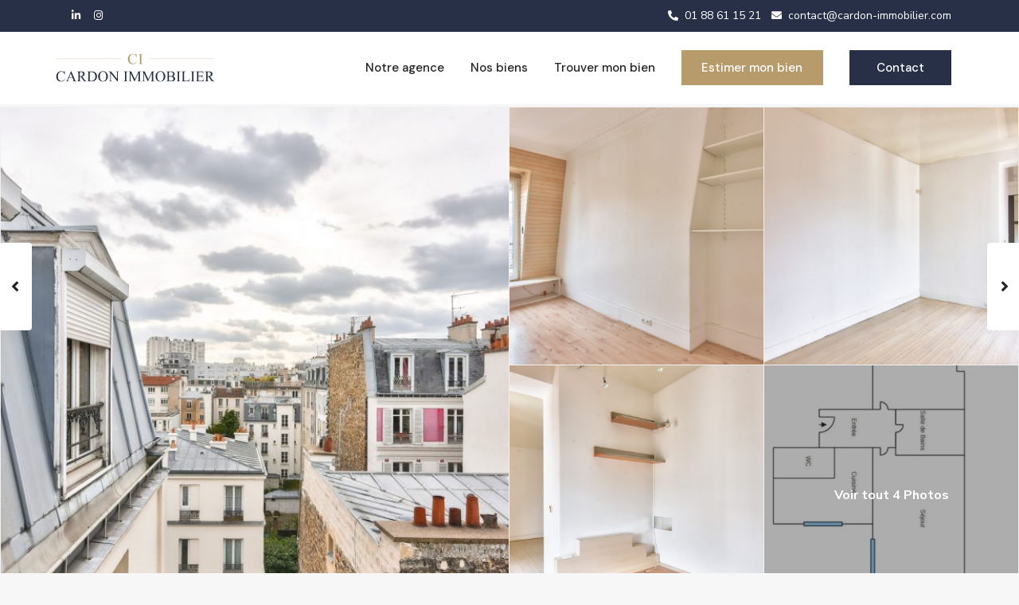

--- FILE ---
content_type: text/html; charset=UTF-8
request_url: https://cardon-immobilier.com/estate_property/appartement-3-pieces-44m2-metro-alesia-75014
body_size: 47694
content:
<!DOCTYPE html>
<html lang="fr-FR">
<head>
<meta charset="UTF-8" />
<meta name="viewport" content="width=device-width, initial-scale=1,user-scalable=no">
<link rel="pingback" href="https://cardon-immobilier.com/xmlrpc.php" />
<meta name="google-signin-client_id" content="13759604714-0t7p0dh546nvkefuvt58ojmj6dcr82ld.apps.googleusercontent.com">
<meta name="google-signin-scope" content="https://www.googleapis.com/auth/analytics.readonly">
<meta name='robots' content='index, follow, max-image-preview:large, max-snippet:-1, max-video-preview:-1' />

	<!-- This site is optimized with the Yoast SEO plugin v19.7.1 - https://yoast.com/wordpress/plugins/seo/ -->
	<title>Cardon Immobilier - Appartement 3 pièces - 44m2 - Métro Alesia 75014</title>
	<link rel="canonical" href="https://cardon-immobilier.com/estate_property/appartement-3-pieces-44m2-metro-alesia-75014" />
	<meta property="og:locale" content="fr_FR" />
	<meta property="og:type" content="article" />
	<meta property="og:title" content="Cardon Immobilier - Appartement 3 pièces - 44m2 - Métro Alesia 75014" />
	<meta property="og:description" content="L&rsquo;agence CARDON IMMOBILIER vous propose en EXCLUSIVITE un appartement de 44m2 (41m2 loi Carrez + 3,42m2 m2 pondérés) au dernier étage avec ascenseur d&rsquo;une belle copropriété se composant comme suit : une entrée, un séjour, une chambre avec dans la continuité un bureau ou grand dressing, une cuisine, une salle de douche, un WC séparé. Sa luminosité, son plan modulable, son dernier étage, sa ..." />
	<meta property="og:url" content="https://cardon-immobilier.com/estate_property/appartement-3-pieces-44m2-metro-alesia-75014" />
	<meta property="og:site_name" content="Cardon Immobilier" />
	<meta property="article:modified_time" content="2021-10-20T08:46:18+00:00" />
	<meta property="og:image" content="https://cardon-immobilier.com/wp-content/uploads/2021/10/WEB_Rue-Boulitte-15.jpg" />
	<meta property="og:image:width" content="1920" />
	<meta property="og:image:height" content="1281" />
	<meta property="og:image:type" content="image/jpeg" />
	<meta name="twitter:card" content="summary_large_image" />
	<meta name="twitter:label1" content="Durée de lecture estimée" />
	<meta name="twitter:data1" content="1 minute" />
	<script type="application/ld+json" class="yoast-schema-graph">{"@context":"https://schema.org","@graph":[{"@type":"WebPage","@id":"https://cardon-immobilier.com/estate_property/appartement-3-pieces-44m2-metro-alesia-75014","url":"https://cardon-immobilier.com/estate_property/appartement-3-pieces-44m2-metro-alesia-75014","name":"Cardon Immobilier - Appartement 3 pièces - 44m2 - Métro Alesia 75014","isPartOf":{"@id":"https://cardon-immobilier.com/#website"},"primaryImageOfPage":{"@id":"https://cardon-immobilier.com/estate_property/appartement-3-pieces-44m2-metro-alesia-75014#primaryimage"},"image":{"@id":"https://cardon-immobilier.com/estate_property/appartement-3-pieces-44m2-metro-alesia-75014#primaryimage"},"thumbnailUrl":"https://cardon-immobilier.com/wp-content/uploads/2021/10/WEB_Rue-Boulitte-15.jpg","datePublished":"2021-10-20T08:46:04+00:00","dateModified":"2021-10-20T08:46:18+00:00","breadcrumb":{"@id":"https://cardon-immobilier.com/estate_property/appartement-3-pieces-44m2-metro-alesia-75014#breadcrumb"},"inLanguage":"fr-FR","potentialAction":[{"@type":"ReadAction","target":["https://cardon-immobilier.com/estate_property/appartement-3-pieces-44m2-metro-alesia-75014"]}]},{"@type":"ImageObject","inLanguage":"fr-FR","@id":"https://cardon-immobilier.com/estate_property/appartement-3-pieces-44m2-metro-alesia-75014#primaryimage","url":"https://cardon-immobilier.com/wp-content/uploads/2021/10/WEB_Rue-Boulitte-15.jpg","contentUrl":"https://cardon-immobilier.com/wp-content/uploads/2021/10/WEB_Rue-Boulitte-15.jpg","width":1920,"height":1281},{"@type":"BreadcrumbList","@id":"https://cardon-immobilier.com/estate_property/appartement-3-pieces-44m2-metro-alesia-75014#breadcrumb","itemListElement":[{"@type":"ListItem","position":1,"name":"Accueil","item":"https://cardon-immobilier.com/"},{"@type":"ListItem","position":2,"name":"Propriétés","item":"https://cardon-immobilier.com/estate_property"},{"@type":"ListItem","position":3,"name":"Appartement 3 pièces &#8211; 44m2 &#8211; Métro Alesia 75014"}]},{"@type":"WebSite","@id":"https://cardon-immobilier.com/#website","url":"https://cardon-immobilier.com/","name":"Cardon Immobilier","description":"Agence Immobilière spécialisée dans le marché Parisien &amp; Normand","publisher":{"@id":"https://cardon-immobilier.com/#organization"},"potentialAction":[{"@type":"SearchAction","target":{"@type":"EntryPoint","urlTemplate":"https://cardon-immobilier.com/?s={search_term_string}"},"query-input":"required name=search_term_string"}],"inLanguage":"fr-FR"},{"@type":"Organization","@id":"https://cardon-immobilier.com/#organization","name":"Cardon Immobilier","url":"https://cardon-immobilier.com/","sameAs":[],"logo":{"@type":"ImageObject","inLanguage":"fr-FR","@id":"https://cardon-immobilier.com/#/schema/logo/image/","url":"https://cardon-immobilier.com/wp-content/uploads/2021/07/Logo-Doree-Bleu-1.svg","contentUrl":"https://cardon-immobilier.com/wp-content/uploads/2021/07/Logo-Doree-Bleu-1.svg","width":1144,"height":200,"caption":"Cardon Immobilier"},"image":{"@id":"https://cardon-immobilier.com/#/schema/logo/image/"}}]}</script>
	<!-- / Yoast SEO plugin. -->


<link rel='dns-prefetch' href='//maps.googleapis.com' />
<link rel='dns-prefetch' href='//apis.google.com' />
<link rel='dns-prefetch' href='//maps-api-ssl.google.com' />
<link rel='dns-prefetch' href='//fonts.googleapis.com' />
<link rel="alternate" type="application/rss+xml" title="Cardon Immobilier &raquo; Flux" href="https://cardon-immobilier.com/feed" />
<link rel="alternate" type="application/rss+xml" title="Cardon Immobilier &raquo; Flux des commentaires" href="https://cardon-immobilier.com/comments/feed" />
<link rel="alternate" type="application/rss+xml" title="Cardon Immobilier &raquo; Appartement 3 pièces &#8211; 44m2 &#8211; Métro Alesia 75014 Flux des commentaires" href="https://cardon-immobilier.com/estate_property/appartement-3-pieces-44m2-metro-alesia-75014/feed" />
<script type="text/javascript">
window._wpemojiSettings = {"baseUrl":"https:\/\/s.w.org\/images\/core\/emoji\/14.0.0\/72x72\/","ext":".png","svgUrl":"https:\/\/s.w.org\/images\/core\/emoji\/14.0.0\/svg\/","svgExt":".svg","source":{"concatemoji":"https:\/\/cardon-immobilier.com\/wp-includes\/js\/wp-emoji-release.min.js?ver=6.2"}};
/*! This file is auto-generated */
!function(e,a,t){var n,r,o,i=a.createElement("canvas"),p=i.getContext&&i.getContext("2d");function s(e,t){p.clearRect(0,0,i.width,i.height),p.fillText(e,0,0);e=i.toDataURL();return p.clearRect(0,0,i.width,i.height),p.fillText(t,0,0),e===i.toDataURL()}function c(e){var t=a.createElement("script");t.src=e,t.defer=t.type="text/javascript",a.getElementsByTagName("head")[0].appendChild(t)}for(o=Array("flag","emoji"),t.supports={everything:!0,everythingExceptFlag:!0},r=0;r<o.length;r++)t.supports[o[r]]=function(e){if(p&&p.fillText)switch(p.textBaseline="top",p.font="600 32px Arial",e){case"flag":return s("\ud83c\udff3\ufe0f\u200d\u26a7\ufe0f","\ud83c\udff3\ufe0f\u200b\u26a7\ufe0f")?!1:!s("\ud83c\uddfa\ud83c\uddf3","\ud83c\uddfa\u200b\ud83c\uddf3")&&!s("\ud83c\udff4\udb40\udc67\udb40\udc62\udb40\udc65\udb40\udc6e\udb40\udc67\udb40\udc7f","\ud83c\udff4\u200b\udb40\udc67\u200b\udb40\udc62\u200b\udb40\udc65\u200b\udb40\udc6e\u200b\udb40\udc67\u200b\udb40\udc7f");case"emoji":return!s("\ud83e\udef1\ud83c\udffb\u200d\ud83e\udef2\ud83c\udfff","\ud83e\udef1\ud83c\udffb\u200b\ud83e\udef2\ud83c\udfff")}return!1}(o[r]),t.supports.everything=t.supports.everything&&t.supports[o[r]],"flag"!==o[r]&&(t.supports.everythingExceptFlag=t.supports.everythingExceptFlag&&t.supports[o[r]]);t.supports.everythingExceptFlag=t.supports.everythingExceptFlag&&!t.supports.flag,t.DOMReady=!1,t.readyCallback=function(){t.DOMReady=!0},t.supports.everything||(n=function(){t.readyCallback()},a.addEventListener?(a.addEventListener("DOMContentLoaded",n,!1),e.addEventListener("load",n,!1)):(e.attachEvent("onload",n),a.attachEvent("onreadystatechange",function(){"complete"===a.readyState&&t.readyCallback()})),(e=t.source||{}).concatemoji?c(e.concatemoji):e.wpemoji&&e.twemoji&&(c(e.twemoji),c(e.wpemoji)))}(window,document,window._wpemojiSettings);
</script>
<style type="text/css">
img.wp-smiley,
img.emoji {
	display: inline !important;
	border: none !important;
	box-shadow: none !important;
	height: 1em !important;
	width: 1em !important;
	margin: 0 0.07em !important;
	vertical-align: -0.1em !important;
	background: none !important;
	padding: 0 !important;
}
</style>
	<link rel='stylesheet' id='wp-block-library-css' href='https://cardon-immobilier.com/wp-includes/css/dist/block-library/style.min.css?ver=6.2' type='text/css' media='all' />
<link rel='stylesheet' id='residence_latest_items-cgb-style-css-css' href='https://cardon-immobilier.com/wp-content/plugins/residence-gutenberg/dist/blocks.style.build.css?ver=6.2' type='text/css' media='all' />
<link rel='stylesheet' id='classic-theme-styles-css' href='https://cardon-immobilier.com/wp-includes/css/classic-themes.min.css?ver=6.2' type='text/css' media='all' />
<style id='global-styles-inline-css' type='text/css'>
body{--wp--preset--color--black: #000000;--wp--preset--color--cyan-bluish-gray: #abb8c3;--wp--preset--color--white: #ffffff;--wp--preset--color--pale-pink: #f78da7;--wp--preset--color--vivid-red: #cf2e2e;--wp--preset--color--luminous-vivid-orange: #ff6900;--wp--preset--color--luminous-vivid-amber: #fcb900;--wp--preset--color--light-green-cyan: #7bdcb5;--wp--preset--color--vivid-green-cyan: #00d084;--wp--preset--color--pale-cyan-blue: #8ed1fc;--wp--preset--color--vivid-cyan-blue: #0693e3;--wp--preset--color--vivid-purple: #9b51e0;--wp--preset--gradient--vivid-cyan-blue-to-vivid-purple: linear-gradient(135deg,rgba(6,147,227,1) 0%,rgb(155,81,224) 100%);--wp--preset--gradient--light-green-cyan-to-vivid-green-cyan: linear-gradient(135deg,rgb(122,220,180) 0%,rgb(0,208,130) 100%);--wp--preset--gradient--luminous-vivid-amber-to-luminous-vivid-orange: linear-gradient(135deg,rgba(252,185,0,1) 0%,rgba(255,105,0,1) 100%);--wp--preset--gradient--luminous-vivid-orange-to-vivid-red: linear-gradient(135deg,rgba(255,105,0,1) 0%,rgb(207,46,46) 100%);--wp--preset--gradient--very-light-gray-to-cyan-bluish-gray: linear-gradient(135deg,rgb(238,238,238) 0%,rgb(169,184,195) 100%);--wp--preset--gradient--cool-to-warm-spectrum: linear-gradient(135deg,rgb(74,234,220) 0%,rgb(151,120,209) 20%,rgb(207,42,186) 40%,rgb(238,44,130) 60%,rgb(251,105,98) 80%,rgb(254,248,76) 100%);--wp--preset--gradient--blush-light-purple: linear-gradient(135deg,rgb(255,206,236) 0%,rgb(152,150,240) 100%);--wp--preset--gradient--blush-bordeaux: linear-gradient(135deg,rgb(254,205,165) 0%,rgb(254,45,45) 50%,rgb(107,0,62) 100%);--wp--preset--gradient--luminous-dusk: linear-gradient(135deg,rgb(255,203,112) 0%,rgb(199,81,192) 50%,rgb(65,88,208) 100%);--wp--preset--gradient--pale-ocean: linear-gradient(135deg,rgb(255,245,203) 0%,rgb(182,227,212) 50%,rgb(51,167,181) 100%);--wp--preset--gradient--electric-grass: linear-gradient(135deg,rgb(202,248,128) 0%,rgb(113,206,126) 100%);--wp--preset--gradient--midnight: linear-gradient(135deg,rgb(2,3,129) 0%,rgb(40,116,252) 100%);--wp--preset--duotone--dark-grayscale: url('#wp-duotone-dark-grayscale');--wp--preset--duotone--grayscale: url('#wp-duotone-grayscale');--wp--preset--duotone--purple-yellow: url('#wp-duotone-purple-yellow');--wp--preset--duotone--blue-red: url('#wp-duotone-blue-red');--wp--preset--duotone--midnight: url('#wp-duotone-midnight');--wp--preset--duotone--magenta-yellow: url('#wp-duotone-magenta-yellow');--wp--preset--duotone--purple-green: url('#wp-duotone-purple-green');--wp--preset--duotone--blue-orange: url('#wp-duotone-blue-orange');--wp--preset--font-size--small: 13px;--wp--preset--font-size--medium: 20px;--wp--preset--font-size--large: 36px;--wp--preset--font-size--x-large: 42px;--wp--preset--spacing--20: 0.44rem;--wp--preset--spacing--30: 0.67rem;--wp--preset--spacing--40: 1rem;--wp--preset--spacing--50: 1.5rem;--wp--preset--spacing--60: 2.25rem;--wp--preset--spacing--70: 3.38rem;--wp--preset--spacing--80: 5.06rem;--wp--preset--shadow--natural: 6px 6px 9px rgba(0, 0, 0, 0.2);--wp--preset--shadow--deep: 12px 12px 50px rgba(0, 0, 0, 0.4);--wp--preset--shadow--sharp: 6px 6px 0px rgba(0, 0, 0, 0.2);--wp--preset--shadow--outlined: 6px 6px 0px -3px rgba(255, 255, 255, 1), 6px 6px rgba(0, 0, 0, 1);--wp--preset--shadow--crisp: 6px 6px 0px rgba(0, 0, 0, 1);}:where(.is-layout-flex){gap: 0.5em;}body .is-layout-flow > .alignleft{float: left;margin-inline-start: 0;margin-inline-end: 2em;}body .is-layout-flow > .alignright{float: right;margin-inline-start: 2em;margin-inline-end: 0;}body .is-layout-flow > .aligncenter{margin-left: auto !important;margin-right: auto !important;}body .is-layout-constrained > .alignleft{float: left;margin-inline-start: 0;margin-inline-end: 2em;}body .is-layout-constrained > .alignright{float: right;margin-inline-start: 2em;margin-inline-end: 0;}body .is-layout-constrained > .aligncenter{margin-left: auto !important;margin-right: auto !important;}body .is-layout-constrained > :where(:not(.alignleft):not(.alignright):not(.alignfull)){max-width: var(--wp--style--global--content-size);margin-left: auto !important;margin-right: auto !important;}body .is-layout-constrained > .alignwide{max-width: var(--wp--style--global--wide-size);}body .is-layout-flex{display: flex;}body .is-layout-flex{flex-wrap: wrap;align-items: center;}body .is-layout-flex > *{margin: 0;}:where(.wp-block-columns.is-layout-flex){gap: 2em;}.has-black-color{color: var(--wp--preset--color--black) !important;}.has-cyan-bluish-gray-color{color: var(--wp--preset--color--cyan-bluish-gray) !important;}.has-white-color{color: var(--wp--preset--color--white) !important;}.has-pale-pink-color{color: var(--wp--preset--color--pale-pink) !important;}.has-vivid-red-color{color: var(--wp--preset--color--vivid-red) !important;}.has-luminous-vivid-orange-color{color: var(--wp--preset--color--luminous-vivid-orange) !important;}.has-luminous-vivid-amber-color{color: var(--wp--preset--color--luminous-vivid-amber) !important;}.has-light-green-cyan-color{color: var(--wp--preset--color--light-green-cyan) !important;}.has-vivid-green-cyan-color{color: var(--wp--preset--color--vivid-green-cyan) !important;}.has-pale-cyan-blue-color{color: var(--wp--preset--color--pale-cyan-blue) !important;}.has-vivid-cyan-blue-color{color: var(--wp--preset--color--vivid-cyan-blue) !important;}.has-vivid-purple-color{color: var(--wp--preset--color--vivid-purple) !important;}.has-black-background-color{background-color: var(--wp--preset--color--black) !important;}.has-cyan-bluish-gray-background-color{background-color: var(--wp--preset--color--cyan-bluish-gray) !important;}.has-white-background-color{background-color: var(--wp--preset--color--white) !important;}.has-pale-pink-background-color{background-color: var(--wp--preset--color--pale-pink) !important;}.has-vivid-red-background-color{background-color: var(--wp--preset--color--vivid-red) !important;}.has-luminous-vivid-orange-background-color{background-color: var(--wp--preset--color--luminous-vivid-orange) !important;}.has-luminous-vivid-amber-background-color{background-color: var(--wp--preset--color--luminous-vivid-amber) !important;}.has-light-green-cyan-background-color{background-color: var(--wp--preset--color--light-green-cyan) !important;}.has-vivid-green-cyan-background-color{background-color: var(--wp--preset--color--vivid-green-cyan) !important;}.has-pale-cyan-blue-background-color{background-color: var(--wp--preset--color--pale-cyan-blue) !important;}.has-vivid-cyan-blue-background-color{background-color: var(--wp--preset--color--vivid-cyan-blue) !important;}.has-vivid-purple-background-color{background-color: var(--wp--preset--color--vivid-purple) !important;}.has-black-border-color{border-color: var(--wp--preset--color--black) !important;}.has-cyan-bluish-gray-border-color{border-color: var(--wp--preset--color--cyan-bluish-gray) !important;}.has-white-border-color{border-color: var(--wp--preset--color--white) !important;}.has-pale-pink-border-color{border-color: var(--wp--preset--color--pale-pink) !important;}.has-vivid-red-border-color{border-color: var(--wp--preset--color--vivid-red) !important;}.has-luminous-vivid-orange-border-color{border-color: var(--wp--preset--color--luminous-vivid-orange) !important;}.has-luminous-vivid-amber-border-color{border-color: var(--wp--preset--color--luminous-vivid-amber) !important;}.has-light-green-cyan-border-color{border-color: var(--wp--preset--color--light-green-cyan) !important;}.has-vivid-green-cyan-border-color{border-color: var(--wp--preset--color--vivid-green-cyan) !important;}.has-pale-cyan-blue-border-color{border-color: var(--wp--preset--color--pale-cyan-blue) !important;}.has-vivid-cyan-blue-border-color{border-color: var(--wp--preset--color--vivid-cyan-blue) !important;}.has-vivid-purple-border-color{border-color: var(--wp--preset--color--vivid-purple) !important;}.has-vivid-cyan-blue-to-vivid-purple-gradient-background{background: var(--wp--preset--gradient--vivid-cyan-blue-to-vivid-purple) !important;}.has-light-green-cyan-to-vivid-green-cyan-gradient-background{background: var(--wp--preset--gradient--light-green-cyan-to-vivid-green-cyan) !important;}.has-luminous-vivid-amber-to-luminous-vivid-orange-gradient-background{background: var(--wp--preset--gradient--luminous-vivid-amber-to-luminous-vivid-orange) !important;}.has-luminous-vivid-orange-to-vivid-red-gradient-background{background: var(--wp--preset--gradient--luminous-vivid-orange-to-vivid-red) !important;}.has-very-light-gray-to-cyan-bluish-gray-gradient-background{background: var(--wp--preset--gradient--very-light-gray-to-cyan-bluish-gray) !important;}.has-cool-to-warm-spectrum-gradient-background{background: var(--wp--preset--gradient--cool-to-warm-spectrum) !important;}.has-blush-light-purple-gradient-background{background: var(--wp--preset--gradient--blush-light-purple) !important;}.has-blush-bordeaux-gradient-background{background: var(--wp--preset--gradient--blush-bordeaux) !important;}.has-luminous-dusk-gradient-background{background: var(--wp--preset--gradient--luminous-dusk) !important;}.has-pale-ocean-gradient-background{background: var(--wp--preset--gradient--pale-ocean) !important;}.has-electric-grass-gradient-background{background: var(--wp--preset--gradient--electric-grass) !important;}.has-midnight-gradient-background{background: var(--wp--preset--gradient--midnight) !important;}.has-small-font-size{font-size: var(--wp--preset--font-size--small) !important;}.has-medium-font-size{font-size: var(--wp--preset--font-size--medium) !important;}.has-large-font-size{font-size: var(--wp--preset--font-size--large) !important;}.has-x-large-font-size{font-size: var(--wp--preset--font-size--x-large) !important;}
.wp-block-navigation a:where(:not(.wp-element-button)){color: inherit;}
:where(.wp-block-columns.is-layout-flex){gap: 2em;}
.wp-block-pullquote{font-size: 1.5em;line-height: 1.6;}
</style>
<link rel='stylesheet' id='contact-form-7-css' href='https://cardon-immobilier.com/wp-content/plugins/contact-form-7/includes/css/styles.css?ver=5.6.3' type='text/css' media='all' />
<link rel='stylesheet' id='trp-language-switcher-style-css' href='https://cardon-immobilier.com/wp-content/plugins/translatepress-multilingual/assets/css/trp-language-switcher.css?ver=2.3.7' type='text/css' media='all' />
<link rel='stylesheet' id='7b7445d0d-css' href='https://cardon-immobilier.com/wp-content/uploads/essential-addons-elementor/734e5f942.min.css?ver=1769808842' type='text/css' media='all' />
<link rel='stylesheet' id='bootstrap.min-css' href='https://cardon-immobilier.com/wp-content/themes/wpresidence/css/bootstrap.min.css?ver=3.8.1' type='text/css' media='all' />
<link rel='stylesheet' id='bootstrap-theme.min-css' href='https://cardon-immobilier.com/wp-content/themes/wpresidence/css/bootstrap-theme.min.css?ver=3.8.1' type='text/css' media='all' />
<link rel='stylesheet' id='wpestate_style-css' href='https://cardon-immobilier.com/wp-content/themes/wpresidence/style.css?ver=3.8.1' type='text/css' media='all' />
<style id='wpestate_style-inline-css' type='text/css'>

        body::after{
            position:absolute;
            width:0;
            height:0;
            overflow:hidden;
            z-index:-1; // hide images
            content:url();   // load images
            }
        }
</style>
<link rel='stylesheet' id='wpestate_media-css' href='https://cardon-immobilier.com/wp-content/themes/wpresidence/css/my_media.css?ver=3.8.1' type='text/css' media='all' />
<link rel='stylesheet' id='wpestate-nunito-css' href='https://fonts.googleapis.com/css?family=Nunito+Sans%3A300%2C400%2C600%2C700%2C800%2C900&#038;subset=latin%2Clatin-ext&#038;ver=6.2' type='text/css' media='all' />
<link rel='stylesheet' id='font-awesome-5.min-css' href='https://cardon-immobilier.com/wp-content/themes/wpresidence/css/fontawesome/css/all.css?ver=6.2' type='text/css' media='all' />
<link rel='stylesheet' id='fontello-css' href='https://cardon-immobilier.com/wp-content/themes/wpresidence/css/fontello.min.css?ver=6.2' type='text/css' media='all' />
<link rel='stylesheet' id='venobox-css' href='https://cardon-immobilier.com/wp-content/themes/wpresidence/css/venobox.css?ver=6.2' type='text/css' media='all' />
<link rel='stylesheet' id='jquery.ui.theme-css' href='https://cardon-immobilier.com/wp-content/themes/wpresidence/css/jquery-ui.min.css?ver=6.2' type='text/css' media='all' />
<script type='text/javascript' src='https://cardon-immobilier.com/wp-includes/js/jquery/jquery.min.js?ver=3.6.3' id='jquery-core-js'></script>
<script type='text/javascript' src='https://cardon-immobilier.com/wp-includes/js/jquery/jquery-migrate.min.js?ver=3.4.0' id='jquery-migrate-js'></script>
<script type='text/javascript' src='https://cardon-immobilier.com/wp-content/themes/wpresidence/js/modernizr.custom.62456.js?ver=3.8.1' id='modernizr.custom.62456-js'></script>
<link rel="https://api.w.org/" href="https://cardon-immobilier.com/wp-json/" /><link rel="EditURI" type="application/rsd+xml" title="RSD" href="https://cardon-immobilier.com/xmlrpc.php?rsd" />
<link rel="wlwmanifest" type="application/wlwmanifest+xml" href="https://cardon-immobilier.com/wp-includes/wlwmanifest.xml" />
<meta name="generator" content="WordPress 6.2" />
<link rel='shortlink' href='https://cardon-immobilier.com/?p=21543' />
<link rel="alternate" type="application/json+oembed" href="https://cardon-immobilier.com/wp-json/oembed/1.0/embed?url=https%3A%2F%2Fcardon-immobilier.com%2Festate_property%2Fappartement-3-pieces-44m2-metro-alesia-75014" />
<link rel="alternate" type="text/xml+oembed" href="https://cardon-immobilier.com/wp-json/oembed/1.0/embed?url=https%3A%2F%2Fcardon-immobilier.com%2Festate_property%2Fappartement-3-pieces-44m2-metro-alesia-75014&#038;format=xml" />

	<script>
	var input_fields = ' #form-field-estimer';
	</script>
<!-- start Simple Custom CSS and JS -->
<meta name="google-site-verification" content="8WNuDctX90MeLMhFvqGusFHuo588hHZp_X4ZO1mnCnc" /><!-- end Simple Custom CSS and JS -->
<!-- start Simple Custom CSS and JS -->
<script type="text/javascript">
</script>
<!-- end Simple Custom CSS and JS -->
<!-- start Simple Custom CSS and JS -->
<script type="text/javascript">
jQuery(document).ready(function( $ ){
   $(".wpresidence_button.wpestate_item_list_sh").html("Voir plus d’annonces");

});


</script>
<!-- end Simple Custom CSS and JS -->
<!-- start Simple Custom CSS and JS -->
<script type="text/javascript">
jQuery(document).ready(function( $ ){
  
  
  
  $(".content").hide();
  $(".content2").hide();
  $(".content3").hide();
    $(".show_hide").on("click", function () {
        var txt = $(".content").is(':visible') ? "<a >En savoir plus</a><span><i class='fas fa-chevron-down'></i></span>" : "<a>Voir moins</a><span><i class='fas fa-chevron-up'></i></span>";
        var croptxt = $(".content").is(':visible') ? "7" : "500";
        $(".eael-team-text").eq(0).css("-webkit-line-clamp", croptxt);
      	$('.content').slideToggle(200);
        $(".show_hide").html(txt);
    });
  
  $(".show_hide2").on("click", function () {
        var txt2 = $(".content2").is(':visible') ? "<a >En savoir plus</a><span><i class='fas fa-chevron-down'></i></span>" : "<a>Voir moins</a><span><i class='fas fa-chevron-up'></i></span>";
    	var croptxt2 = $(".content2").is(':visible') ? "7" : "500";
        $(".eael-team-text").eq(1).css("-webkit-line-clamp", croptxt2);
        $('.content2').slideToggle(200);
        $(".show_hide2").html(txt2);
    });
  
  $(".show_hide3").on("click", function () {
        var txt3 = $(".content3").is(':visible') ? "<a >En savoir plus</a><span><i class='fas fa-chevron-down'></i></span>" : "<a>Voir moins</a><span><i class='fas fa-chevron-up'></i></span>";
        var croptxt3 = $(".content3").is(':visible') ? "7" : "500";
        $(".eael-team-text").eq(2).css("-webkit-line-clamp", croptxt3);
        $('.content3').slideToggle(200);
        $(".show_hide3").html(txt3);
    });
});
</script>
<!-- end Simple Custom CSS and JS -->

        <meta property="og:image" content="https://cardon-immobilier.com/wp-content/uploads/2021/10/WEB_Rue-Boulitte-15.jpg"/>
        <meta property="og:image:secure_url" content="https://cardon-immobilier.com/wp-content/uploads/2021/10/WEB_Rue-Boulitte-15.jpg" />
        <meta property="og:description"  content=" L'agence CARDON IMMOBILIER vous propose en EXCLUSIVITE un appartement de 44m2 (41m2 loi Carrez + 3,42m2 m2 pondérés) au dernier étage avec ascenseur d'une belle copropriété se composant comme suit : une entrée, un séjour, une chambre avec dans la continuité un bureau ou grand dressing, une cuisine, une salle de douche, un WC séparé.
Sa luminosité, son plan modulable, son dernier étage, sa proximité avec les commerces et transports, son calme absolue ainsi que sa localisation font de cet appartement un bien rare sur le marché. A visiter rapidement. Une cave complète ce bien. (Entre métro Plaisance et Alesia)" />
    <link rel="alternate" hreflang="fr-FR" href="https://cardon-immobilier.com/estate_property/appartement-3-pieces-44m2-metro-alesia-75014"/>
<link rel="alternate" hreflang="fr" href="https://cardon-immobilier.com/estate_property/appartement-3-pieces-44m2-metro-alesia-75014"/>
<style type='text/css'>.mobile_agent_area_wrapper .agent_detail i,.places_type_2_listings_no,.search_wr_6.with_search_form_float .adv_search_tab_item.active:before,.payment-container .perpack,.return_woo_button,.user_loged .wpestream_cart_counter_header,.woocommerce #respond input#submit,.woocommerce a.button,.woocommerce button.button,.woocommerce input.button,.contact_close_button,#send_direct_bill,.carousel-indicators .active,.featured_property_type1 .featured_prop_price,.theme_slider_wrapper.theme_slider_2 .theme-slider-price,.submit_listing,.wpresidence_button.agency_contact_but,.developer_contact_button.wpresidence_button,.advanced_search_sidebar .filter_menu li:hover,.term_bar_item:hover:after,.term_bar_item.active_term:after,.schedule_meeting,.agent_unit_button:hover,.acc_google_maps,.unit_type3_details,#compare_close_modal,#compare_close,.adv_handler,.agency_taxonomy a:hover,.share_unit,.wpresidence_button.agency_contact_but,.developer_contact_button.wpresidence_button,.property_listing.property_unit_type1 .featured_div,.featured_property_type2 .featured_prop_price,.unread_mess,.woocommerce #respond input#submit.alt,.woocommerce a.button.alt,.woocommerce button.button.alt,.woocommerce input.button.alt,.slider-property-status,.wpestate_term_list span,.term_bar_item.active_term,.term_bar_item.active_term:hover,.wpestate_search_tab_align_center .adv_search_tab_item.active:before,.wpestate_theme_slider_contact_agent,.carousel-control-theme-prev,.carousel-control-theme-next,button.slick-prev.slick-arrow,button.slick-next.slick-arrow,.wpestream_cart_counter_header_mobile,.wpestream_cart_counter_header,.filter_menu li:hover{background-color: #273046;}.action_tag_wrapper,.ribbon-inside{background-color: #273046d9;}.header_transparent .customnav .header_phone svg, .header_transparent .customnav .submit_action svg,.customnav.header_type5 .submit_action svg,.submit_action svg,.header_transparent .customnav .submit_action svg,.agent_sidebar_mobile svg, .header_phone svg,.listing_detail svg, .property_features_svg_icon{fill: #273046;}#tab_prpg li{border-right: 1px solid #273046;}.submit_container #aaiu-uploader{border-color: #273046!important;}.comment-form #submit:hover,.shortcode_contact_form.sh_form_align_center #btn-cont-submit_sh:hover,.single-content input[type="submit"]:hover,.agent_contanct_form input[type="submit"]:hover,#agent_submit:hover,.wpresidence_button:hover{border-color: #273046!important;background-color: transparent!important;}.form-control:focus,.form-control.open {border-color: #273046d9;}.dropdown-menu,.form-control:focus,.form-control.open {box-shadow: inset 0 1px 1px rgb(0 0 0 / 8%), 0 0 8px #27304630;-webkit-box-shadow: inset 0 1px 1px rgb(0 0 0 / 8%), 0 0 8px #27304630;}.developer_taxonomy a:hover,.wpresidence_button.agency_contact_but,.developer_contact_button.wpresidence_button,.wpresidence_button,.comment-form #submit,.shortcode_contact_form.sh_form_align_center #btn-cont-submit_sh:hover,.menu_user_picture{border-color: #273046;}.share_unit:after {content: " ";border-top: 8px solid #273046;}blockquote{ border-left: 2px solid #273046;}.ui-widget-content{border: 1px solid #273046!important;;}.no_more_list{color:#fff!important;border: 1px solid #273046;}.mobile-trigger-user .menu_user_picture{border: 2px solid #273046;}.wpestate_marker.openstreet_price_marker:hover:before,.hover_z_pin:before{border-top: 6px solid #273046!important;}form.woocommerce-checkout{border-top: 3px solid #273046;}.woocommerce-error,.woocommerce-info,.woocommerce-message {border-top-color: #273046;}.wpestate_marker.openstreet_price_marker:hover,.hover_z_pin,.pagination > .active > a,.pagination > .active > span,.pagination > .active > a:hover,.pagination > .active > span:hover,.pagination > .active > a:focus,.pagination > .active > span:focus,.developer_taxonomy a:hover,.lighbox-image-close-floor,.lighbox-image-close,.results_header,.ll-skin-melon td .ui-state-active,.ll-skin-melon td .ui-state-hover,.adv_search_tab_item.active,.arrow_class_top button.slick-prev.slick-arrow,.arrow_class_top button.slick-next.slick-arrow,.wpresidence_button,.comment-form #submit,#adv-search-header-3,#tab_prpg>ul,.wpcf7-form input[type="submit"],.adv_results_wrapper #advanced_submit_2,.wpb_btn-info,#slider_enable_map:hover,#slider_enable_street:hover,#slider_enable_slider:hover,#colophon .social_sidebar_internal a:hover,#primary .social_sidebar_internal a:hover,.ui-widget-header,.slider_control_left,.slider_control_right,.single-content input[type="submit"],#slider_enable_slider.slideron,#slider_enable_street.slideron,#slider_enable_map.slideron,#primary .social_sidebar_internal a:hover,#adv-search-header-mobile,#adv-search-header-1,.featured_second_line,.wpb_btn-info,.agent_contanct_form input[type="submit"],.ui-menu .ui-state-focus{background-color: #273046!important;}.tax_active{background-image: none!important;background: #273046!important;}.agent_unit_button:hover{background-image: linear-gradient(to right, #273046 50%, #fff 50%);}.control_tax_sh {background-image: linear-gradient(to right, #273046 50%, #f3f3f3 50%);}.agent_unit_button:hover{background-image: -webkit-gradient(linear, left top, right top, color-stop(50%, #273046 ), color-stop(50%, #fff));}.agent_unit_button:hover{color:#ffffff!important;}.wpresidence_button,.comment-form #submit{background-image:linear-gradient(to right, transparent 50%, #273046 50%);}.wpresidence_button,.comment-form #submit{background-image: -webkit-gradient(linear, left top, right top, color-stop(50%, transparent), color-stop(50%,#273046 ));}.wpresidence_button_inverse {color: #273046;background-color: #ffffff;background-image: -webkit-gradient(linear, left top, right top, color-stop(50%, #273046), color-stop(50%, #ffffff));background-image: linear-gradient(to right, #273046 50%, #ffffff 50%);}.wpresidence_button.wpresidence_button_inverse:hover{color:#ffffff!important;}.property_address_type1_wrapper .fas,.agent_contanct_form_sidebar .agent_position,.agent_unit .agent_position,.listing_detail svg,.property_features_svg_icon,#google_developer_location:hover,.newsletter_input:hover,.property_listing.property_unit_type2 .featured_div:before,.form-control.open .sidebar_filter_menu,#advanced_submit_shorcode:hover,.acc_google_maps:hover,.wpresidence_button:hover,.twitter_wrapper,.slider_control_right:hover,.slider_control_left:hover,.comment-form #submit:hover,.wpb_btn-info:hover,#advanced_submit_2:hover,#agent_submit:hover,.submit_action:hover,.unit_type3_details:hover,.directory_slider #property_size,.directory_slider #property_lot_size,.directory_slider #property_rooms,.directory_slider #property_bedrooms,.directory_slider #property_bathrooms,.header_5_widget_icon,input[type="checkbox"]:checked:before,.testimonial-slider-container .slick-prev.slick-arrow:hover, .testimonial-slider-container .slick-next.slick-arrow:hover,.testimonial-slider-container .slick-dots li.slick-active button:before,.slider_container .slick-dots li button::before,.slider_container .slick-dots li.slick-active button:before,.single-content p a:hover,.agent_unit_social a:hover,.featured_prop_price .price_label,.featured_prop_price .price_label_before,.compare_item_head .property_price,#grid_view:hover,#list_view:hover,#primary a:hover,.front_plan_row:hover,.adv_extended_options_text,.slider-content h3 a:hover,.agent_unit_social_single a:hover ,.adv_extended_options_text:hover ,.breadcrumb a:hover , .property-panel h4:hover,.featured_article:hover .featured_article_right,#contactinfobox,.featured_property:hover h2 a,.blog_unit:hover h3 a,.blog_unit_meta .read_more:hover,.blog_unit_meta a:hover,.agent_unit:hover h4 a,.listing_filter_select.open .filter_menu_trigger,.wpestate_accordion_tab .ui-state-active a,.wpestate_accordion_tab .ui-state-active a:link,.wpestate_accordion_tab .ui-state-active a:visited,.theme-slider-price, .agent_unit:hover h4 a,.meta-info a:hover,.widget_latest_price,#colophon a:hover, #colophon li a:hover,.price_area, .property_listing:hover h4 a,a:hover, a:focus, .top_bar .social_sidebar_internal a:hover,.featured_prop_price,.user_menu,.user_loged i,#access .current-menu-item >a, #access .current-menu-parent>a, #access .current-menu-ancestor>a,#access .menu li:hover>a:active, #access .menu li:hover>a:focus,.social-wrapper a:hover i,.agency_unit_wrapper .social-wrapper a i:hover,.property_ratings i,.listing-review .property_ratings i,.term_bar_item:hover,.agency_social i:hover,.inforoom_unit_type4 span,.infobath_unit_type4 span,.infosize_unit_type4 span,.propery_price4_grid,.pagination>li>a,.pagination>li>span,.wpestate_estate_property_details_section i.fa-check, #tab_prpg i.fa-check,.property-panel i.fa-check,.single-estate_agent .developer_taxonomy a,.starselected_click, .starselected,.icon-fav-off:hover,.icon-fav-on,.page-template-front_property_submit .navigation_container a.active,.property_listing.property_unit_type3 .icon-fav.icon-fav-on:before,#infobox_title:hover, .info_details a:hover,.company_headline a:hover i,.header_type5 #access .sub-menu .current-menu-item >a,.empty_star:hover:before,.property_listing.property_unit_type4 .compare-action:hover,.property_listing.property_unit_type4 .icon-fav-on,.property_listing.property_unit_type4 .share_list:hover,.property_listing.property_unit_type2 .share_list:hover,.compare-action:hover,.property_listing.property_unit_type2 .compare-action:hover,.propery_price4_grid span,.agent_unit .agent_position,.wpresidence_slider_price,.sections__nav-item,.section_price,.showcoupon, .listing_unit_price_wrapper, .form-control.open .filter_menu_trigger, .blog2v:hover h4 a, .prop_social .share_unit a:hover, .prop_social .share_unit a:hover:after, #add_favorites.isfavorite, #add_favorites.isfavorite i, .pack-price_sh, .property_slider2_wrapper a:hover h2{color: #273046;}.header_type5 #access .current-menu-item >a,.header_type5 #access .current-menu-parent>a,.header_type5 #access .current-menu-ancestor>a{color: #fff!important;}.social_email:hover,.share_facebook:hover,#print_page:hover, .prop_social a:hover i,.share_tweet:hover,.agent_unit_button,#amount_wd, #amount,#amount_mobile,#amount_sh,.mobile-trigger-user:hover i, .mobile-trigger:hover i,.mobilemenu-close-user:hover, .mobilemenu-close:hover,.header_type5 #access .sub-menu .current-menu-item >a,.customnav.header_type5 #access .current-menu-ancestor>a,.icon-fav-on,.property_listing.property_unit_type3 .icon-fav.icon-fav-on:before,.property_listing.property_unit_type3 .share_list:hover:before,.property_listing.property_unit_type3 .compare-action:hover:before,.agency_socialpage_wrapper i:hover,.advanced_search_sidebar #amount_wd,.section_price,.sections__nav-item,.icon_selected{color: #273046!important;}.featured_article_title{border-top: 3px solid #273046!important;}.carousel-indicators .active,.featured_agent_listings.wpresidence_button,.agent_unit_button,.adv_search_tab_item.active,.scrollon,.single-estate_agent .developer_taxonomy a{border: 1px solid #273046;}#tab_prpg li{border-right: 1px solid #ffffff;}.testimonial-slider-container .slick-dots li button::before { color: #273046;}.testimonial-slider-container .slick-dots li.slick-active button:before {opacity: .75;color: #273046 !important;}.submit_listing{border-color: #273046;background-image: -webkit-gradient(linear, left top, right top, color-stop(50%, transparent), color-stop(50%, #273046));background-image: linear-gradient(to right, transparent 50%, #273046 50%);}a.submit_listing:hover {color: #273046;border-color: #273046;}.info_details .infocur,.info_details .prop_pricex,.propery_price4_grid span,.subunit_price,.featured_property.featured_property_type3 .featured_secondline .featured_prop_price,.featured_property.featured_property_type3 .featured_secondline .featured_prop_price .price_label,.preview_details,.preview_details .infocur,.radius_wrap:after,.unit_details_x:hover,.property_slider2_info_price,.featured_prop_type5 .featured_article_label{color: #b89b6a;}.unit_details_x:hover{background:transparent;}.developer_taxonomy a,.unit_details_x a,.unit_details_x,.unit_details_x:hover,.adv_search_tab_item{border: 1px solid #b89b6a;}.wpresidence_button.developer_contact_button:hover,.wpresidence_button.agency_contact_but:hover{ border: 1px solid #b89b6a!important;}.wpresidence_button.developer_contact_button:hover,.wpresidence_button.agency_contact_but:hover{background-color: #b89b6a!important;}.unit_details_x a,.unit_details_x{background-image: -webkit-gradient(linear, left top, right top, color-stop(50%, transparent), color-stop(50%, #b89b6a));background-image: linear-gradient(to right, transparent 50%, #b89b6a 50%);} .page-template-user_dashboard_add .wpresidence_button:hover{color:white;}.developer_taxonomy a,.agent_card_my_listings,.agency_taxonomy a,.unit_details_x,.col-md-4 > .agent_unit .agent_card_my_listings,.agent_card_my_listings,.menu_label,.adv_search_tab_item{background-color: #b89b6a;}.property_title_label,.featured_div{background-color: #b89b6ad9;}.customnav.header_type5 #access .menu-main-menu-container>ul>li:hover>a,.header_type5 #access .menu-main-menu-container>ul>li:hover>a,#access .menu li:hover>a,.header_type3_menu_sidebar #access .menu li:hover>a,.header_type3_menu_sidebar #access .menu li:hover>a:active,.header_type3_menu_sidebar #access .menu li:hover>a:focus,.customnav #access ul.menu >li>a:hover,#access ul.menu >li>a:hover,.hover_type_3 #access .menu > li:hover>a,.hover_type_4 #access .menu > li:hover>a,.hover_type_6 #access .menu > li:hover>a,.header_type5 #access .menu li:hover>a,.header_type5 #access .menu li:hover>a:active,.header_type5 #access .menu li:hover>a:focus,.customnav.header_type5 #access .menu li:hover>a,.customnav.header_type5 #access .menu li:hover>a:active,.customnav.header_type5 #access .menu li:hover>a:focus,.header5_bottom_row_wrapper #access .sub-menu .current-menu-item >a,#access ul.menu .current-menu-item >a{color: #b89b6a;}.hover_type_5 #access .menu > li:hover>a {border-bottom: 3px solid #b89b6a;}.hover_type_6 #access .menu > li:hover>a {border: 2px solid #b89b6a;}.hover_type_2 #access .menu > li:hover>a:before {border-top: 3px solid #b89b6a;}.customnav.header_type5 #access .menu li:hover>a{ color: #b89b6a!important;}.header_transparent .customnav #access ul.menu >li>a:hover,.header_transparent #access ul.menu >li>a:hover,.header_transparent .hover_type_3 #access .menu > li:hover>a,.header_transparent .hover_type_4 #access .menu > li:hover>a,.header_transparent .hover_type_6 #access .menu > li:hover>a,.header_transparent .customnav #access .menu > li:hover a{color: #b89b6a;}.header_transparent .hover_type_5 #access .menu > li:hover>a {border-bottom: 3px solid #b89b6a;}.header_transparent .hover_type_6 #access .menu > li:hover>a {border: 2px solid #b89b6a;}.header_transparent .hover_type_2 #access .menu > li:hover>a:before {border-top: 3px solid #b89b6a;}.header_transparent .header_phone a:hover,.header_transparent #access ul.menu >li>a:hover,.header_transparent .hover_type_3 #access .menu > li:hover>a,.header_transparent .hover_type_3 #access ul.menu >li>a:hover{color: #b89b6a!important;}.header_transparent .submit_action svg:hover{fill: #b89b6a;} .alalx223, .header_type3_menu_sidebar .menu > li:hover,.hover_type_3 #access .menu > li:hover>a,.hover_type_4 #access .menu > li:hover>a {background: #273046!important;}#user_menu_open > li > a:hover,#user_menu_open > li > a:focus,.sub-menu li:hover, #access .menu li:hover>a,#access .menu li:hover>a:active,#access .menu li:hover>a:focus{background-color: #273046;}.customnav.header_type5 #access .menu .with-megamenu .sub-menu li:hover>a,.customnav.header_type5 #access .menu .with-megamenu .sub-menu li:hover>a:active,.customnav.header_type5 #access .menu .with-megamenu .sub-menu li:hover>a:focus,.header_type5 #access .menu .with-megamenu .sub-menu li:hover>a,.header_type5 #access .menu .sub-menu .with-megamenu li:hover>a:active,.header_type5 #access .menu .sub-menu .with-megamenu li:hover>a:focus,#access .with-megamenu .sub-menu li:hover>a,#access .with-megamenu .sub-menu li:hover>a:active,#access .with-megamenu .sub-menu li:hover>a:focus,.menu_user_tools{color: #273046;}.menu_user_picture {border: 1px solid #273046;}#access .menu ul li:hover>a,#access .sub-menu li:hover>a,#access .sub-menu li:hover>a:active,#access .sub-menu li:hover>a:focus,.header5_bottom_row_wrapper #access .sub-menu .current-menu-item >a,.customnav.header_type5 #access .menu .sub-menu li:hover>a,.customnav.header_type5 #access .menu .sub-menu li:hover>a:active,.customnav.header_type5 #access .menu .sub-menu li:hover>a:focus,.header_type5 #access .menu .sub-menu li:hover>a,.header_type5 #access .menu .sub-menu li:hover>a:active,.header_type5 #access .menu .sub-menu li:hover>a:focus,#user_menu_open > li > a:hover,#user_menu_open > li > a:focus{color: #ffffff;}.header_transparent .customnav #access .sub-menu li:hover>a,.customnav.header_type5 #access .menu .sub-menu li:hover>a{color: #ffffff!important;}#access a,#access ul ul a,#access ul ul li.wpestate_megamenu_col_1,#access ul ul li.wpestate_megamenu_col_2,#access ul ul li.wpestate_megamenu_col_3,#access ul ul li.wpestate_megamenu_col_4,#access ul ul li.wpestate_megamenu_col_5,#access ul ul li.wpestate_megamenu_col_6,#access ul ul li.wpestate_megamenu_col_1 a,#access ul ul li.wpestate_megamenu_col_2 a,#access ul ul li.wpestate_megamenu_col_3 a,#access ul ul li.wpestate_megamenu_col_4 a,#access ul ul li.wpestate_megamenu_col_5 a,#access ul ul li.wpestate_megamenu_col_6 a,#access ul ul li.wpestate_megamenu_col_1 a.menu-item-link,#access ul ul li.wpestate_megamenu_col_2 a.menu-item-link,#access ul ul li.wpestate_megamenu_col_3 a.menu-item-link,#access ul ul li.wpestate_megamenu_col_4 a.menu-item-link,#access ul ul li.wpestate_megamenu_col_5 a.menu-item-link,#access ul ul li.wpestate_megamenu_col_6 a.menu-item-link,.header_type5 #access .sub-menu a{ color:#222222;} #access .with-megamenu .megamenu-title a, #access ul ul li.wpestate_megamenu_col_1 .megamenu-title:hover a, #access ul ul li.wpestate_megamenu_col_2 .megamenu-title:hover a, #access ul ul li.wpestate_megamenu_col_3 .megamenu-title:hover a, #access ul ul li.wpestate_megamenu_col_4 .megamenu-title:hover a, #access ul ul li.wpestate_megamenu_col_5 .megamenu-title:hover a, #access ul ul li.wpestate_megamenu_col_6 .megamenu-title:hover a, #access .current-menu-item >a, #access .current-menu-parent>a, #access .current-menu-ancestor>a{color: #222222;}.header_transparent .customnav #access .sub-menu li a{color: #222222!important;}.pagination > li > a,.pagination > li > span,.single-content p a,.featured_article:hover h2 a,.user_dashboard_listed a,.blog_unit_meta .read_more,.slider-content .read_more,.blog2v .read_more,.breadcrumb .active,.unit_more_x a, .unit_more_x,#login_trigger_modal{color: #b89b6a;}.single-content p a,.contact-wrapper p a{color: #b89b6a!important;}#colophon {background-color: #273046;}.sub_footer{background-color:#273046;}.top_bar_wrapper{background-color:#273046;}.top_bar,.top_bar a{color:#ffffff;}#advanced_submit_3, .adv-search-1 .wpresidence_button, .adv_handler{background-color:#b89b6a;}#advanced_submit_3, .adv-search-1 .wpresidence_button, .adv_handler{border-color:#b89b6a;}#advanced_submit_3, .adv-search-1 .wpresidence_button, .adv_handler{background-image:linear-gradient(to right, transparent 50%, #b89b6a 50%);}#advanced_submit_3, .adv-search-1 .wpresidence_button, .adv_handler{background-image: -webkit-gradient(linear, left top, right top, color-stop(50%, transparent), color-stop(50%,#b89b6a ));}#open_packages:hover .fa,.secondary_menu_sidebar a.secondary_select, #open_packages:hover{color:#e9a081}.user_dashboard_links .user_tab_active{background-color: #e9a081;}.mobile_header {background-color: #222222;}.home #search_wrapper.with_search_form_float {width: 800px;}@media only screen and (min-width: 992px){.home #search_wrapper {display: inherit!important;}}@media only screen and (min-width: 1024px){.search_wr_6.with_search_form_float .adv6-holder .nav-tabs {top: -60px;}.home .heading_over_image_wrapper {top: 40%;}}.london_agent .agent_unit{min-height: 400px;padding-bottom: 15px;}.places_wrapper_type_2 h4 a {font-size: 22px;}.wpestate_header_image {background-position: center 190%;}.heading_over_image {font-weight: 700;text-shadow:none;font-size: 55px;}#search_wrapper {top: 70%;}.adv3-holder{background-color: #ffffffa8;} #search_wrapper.with_search_form_float #search_wrapper_color{background-color: #ffffff;}#search_wrapper {background:transparent;}#search_wrapper.with_search_form_float #search_wrapper_color{opacity: 0.25;}#primary .widget-container.featured_sidebar{padding:0px;}.wpb_btn-info,#primary .widget-container.twitter_wrapper,.wpcf7-form-control,#access ul ul,.form-control.open,.btn,.customnav,#user_menu_open,.filter_menu,.pagination > li > a,.pagination > li > span,.property_listing,.agent_unit,.blog_unit,.related_blog_unit .blog_unit_image img,#tab_prpg .tab-pane,.agent_unit_social_single,.agent_contanct_form_sidebar .agent_contanct_form,#footer-contact-form input[type=text],#footer-contact-form input[type=password],#footer-contact-form input[type=email],#footer-contact-form input[type=url],#footer-contact-form input[type=number],#footer-contact-form textarea,#comments input[type=text],#comments input[type=password],#comments input[type=email],#comments input[type=url],#comments input[type=number],#comments textarea,.agent_contanct_form input[type=text],.agent_contanct_form input[type=password],.agent_contanct_form input[type=email],.agent_contanct_form input[type=url],.agent_contanct_form input[type=number],.agent_contanct_form textarea,.zillow_widget,.advanced_search_shortcode,.advanced_search_sidebar,.mortgage_calculator_div,.footer-contact-form,.contactformwrapper,.info_details,.info_idx,.loginwd_sidebar,blockquote,.featured_article,.featured_property,.customlist2 ul,.featured_agent,.wpb_alert-info.vc_alert_3d.wpestate_message,.wpb_alert-success.vc_alert_3d.wpestate_message,.wpb_alert-error.vc_alert_3d.wpestate_message,.wpb_alert-danger.vc_alert_3d.wpestate_message,.wpb_call_to_action.wpestate_cta_button,.vc_call_to_action.wpestate_cta_button2,.saved_search_wrapper,.search_unit_wrapper,.mortgage_calculator_li,.adv_listing_filters_head, .listing_filters_head, .listing_filters,.adv-search-3, .page-template-front_property_submit .navigation_container,.advanced_search_shortcode,.membership_package_product, .contact-wrapper, .developer_contact_wrapper,.agency_contact_wrapper,.property_reviews_wrapper, .agency_contact_container_wrapper,.agency_content_wrapper, .submit_property_front_wrapper,.directory_sidebar_wrapper, .places_wrapper_type_2,.featured_property, .agency_unit, #comments,.single-blog, #content_container .container_agent,.listing_wrapper .property_listing,.listing_wrapper .agent_unit, .tab-pane,.agent_contanct_form, .agent_content,.wpestate_agent_details_wrapper,.wpestate_property_description,.multi_units_wrapper, .property-panel,#primary .widget-container, .user_role_unit,.testimonial-slider-container .testimonial-container.type_class_3,.estate_places_slider.slick-initialized.slick-slider,.google_map_shortcode_wrapper,.testimonial-container.type_class_1 .testimonial-text,.blog_unit, .agent_unit_featured,.featured_article,.slider_container .listing_wrapper .property_listing,.agent_unit:hover,.blog_unit:hover,.property_listing:hover,.agency_unit:hover,.user_role_unit:hover,.featured_article:hover,.featured_property:hover,.testimonial-container.type_class_4,.testimonial-container.type_class_3{-webkit-box-shadow:none !important;box-shadow:none !important;}.agent_contanct_form input[type="submit"],.single-content input[type="submit"]{border:none!important;}#facebooklogin,#facebookloginsidebar_mobile,#facebookloginsidebar_topbar,#facebookloginsidebar,#googlelogin,#googleloginsidebar_mobile,#googleloginsidebar_topbar,#googleloginsidebar,#yahoologin,#twitterloginsidebar_mobile,#twitterloginsidebar_topbar,#twitterloginsidebar{border-bottom:0px;}#primary .widget-container.twitter_wrapper,.agentpict,.agent_unit img,.property_listing img{border:none;}</style><style type="text/css">.recentcomments a{display:inline !important;padding:0 !important;margin:0 !important;}</style><link rel="icon" href="https://cardon-immobilier.com/wp-content/uploads/2023/07/cropped-WhatsApp-Image-2023-07-17-at-12.26.32-32x32.jpeg" sizes="32x32" />
<link rel="icon" href="https://cardon-immobilier.com/wp-content/uploads/2023/07/cropped-WhatsApp-Image-2023-07-17-at-12.26.32-192x192.jpeg" sizes="192x192" />
<link rel="apple-touch-icon" href="https://cardon-immobilier.com/wp-content/uploads/2023/07/cropped-WhatsApp-Image-2023-07-17-at-12.26.32-180x180.jpeg" />
<meta name="msapplication-TileImage" content="https://cardon-immobilier.com/wp-content/uploads/2023/07/cropped-WhatsApp-Image-2023-07-17-at-12.26.32-270x270.jpeg" />
		<style type="text/css" id="wp-custom-css">
			.property_listing.property_unit_type1 .featured_div, .property_listing.property_unit_type1 .icon-fav,.property_listing.property_unit_type1 .compare-action {
	 display:none;
}

.advanced_filters {
	margin-top: 20px;
}

.elementor-widget-property_show_overview_section {
	display: none;
}

/*page accueil section nos biens par ville */
.places_type_2_tagline {
	padding: 5px;
}

.content_wrapper {
	padding-top: 2
}

.widget_contact_addr {
	font-size: 16px !important;
}

.mobilex-menu li {
	border: none;
	margin-bottom: 10px;
}

.mobilex-menu #menu-item-19249 {
	margin-top: 50px;
}

.snap-drawer, .mobilex-menu {
	background: #273046;
}

.archive .content_wrapper {
	padding-top: 20px;
}

.archive .menu-item-link {
	font-family: inherit !important;
	font-weight: 500 !important;
}

.testimonial-image {
	display: none !important;
}

.mobile-logo img {
 max-width: 150px !important;
}

.filter_action_category, .filter_county, #filter_order li:nth-child(7), #filter_order li:nth-child(5), #filter_order li:nth-child(6), #filter_order li:nth-child(8) {
	display: none;
}

#colophon {
    padding-top: 20px;
    padding-bottom: 40px;
}

.contact-box, .backtop {
    width: 30px;
    height: 30px;
    line-height: 30px;
}

#colophon a, #colophon li a {
    font-weight: 300 !important;
}

.contact-box {
	display: none;
}

.featured_article_type5_title_wrapper {
	opacity: 0.8;
}

.single-estate_property .page-template .breadcrumb_container, .breadcrumb_container {
display: none;
}

/* accomodations */
.custom_template_tab li:last-child a,
.custom_template_tab li:nth-child(2) a {
	display: none;
}

.eael-team-item figure img {
    object-fit: cover !important;
}


.mobile_header i {
	color: #273046;
}

.mobile_header {
	background: white;
}

.property_listing img  {

    transform: scale(1,1) !important;
}



#results {
	display: none !important;
}

.property_location{
	border-top: 0px solid #C6AD84;
}

#footer-widget-area {
	padding-bottom: 0px !important;
}

.single-estate_property #search_wrapper.search_wr_2.with_search_form_float {
	display: none !important;
}

.types {
	display: none;
}

#text-5 {
	margin-bottom: 0
}

#menu-menu-footer li::before{
	display: none;
}

.copyright {
	text-align: center !important;
}

.social_sidebar_internal a {
	background: none !important;
	text-align: left !important;
}

footer h4 {
	font-size: 20px !important;
}

footer a, footer p, .copyright {
	color: white !important;
}

footer li a, footer p {
	font-size: 16px;
	font-weight: 600;

}

.wpresidence_button.wpestate_item_list_sh {
	text-transform: none;
	background: #b89b6a !important;
	border: #b89b6a;
	color: #273046;
	padding: 12px 27px;
}


footer a:hover {
	color: #b89b6a !important;
}

.featured_property_type1 .featured_prop_price {
	  background-color: #b89b6a;
	top:38px;
	bottom:auto;
	left:0px;
	font-size:18px;
}

.agent-unit-img-wrapper {
	margin: 18px;
}

.testimonial-container.type_class_4, .testimonial-text {
	  background-color: #f2f2f2;
}

.elementor-template-full-width .container.content_wrapper {
	padding: 0;
	margin:0;
}

.testimonial-text:after {
	border:0;
}

.flex, .elementor-template-full-width .elementor-section .elementor-container {
    display: flex;
}

.property_listing {
	    float: initial;
    margin: 0 auto;
}

.logo img {
	width: 200px;
}

 #access .menu > li a {
    font-family: "DM Sans";
    font-weight: 500;
}

.heading_over_image {
	    font-family: var( --e-global-typography-secondary-font-family ), Sans-serif;
	font-size: 58px ;
}

.estimation_button  {
  padding: 12px 26px 12px 25px;
  background-color: #b89b6a;
	color: white;
}

.contact_button {
	padding: 12px 34px;

  background-color: #273046;
	color: white;
}

#tab_prpg li {
	background: #b89b6a;
}

.property_categs, .property_categs a, .agent_contanct_form_sidebar .agent_position {
	color: #b89b6a;
}


/*page résultat de recherche*/
.page-id-18841 .top_bar, .page-id-18841 .top_bar a,  {
	color: #273046 !important;
}
/*
.page-id-19238 .top_bar, .page-id-19238 .top_bar a{
	border:1px solid white;
}*/

.page-id-20373 .admin-bar.has_top_bar .has_header_type1 .header_media {
	display:none;
}

/*page accueil liste de bien*/

/*.header_media.with_search_2.header_media_non_elementor{
	left: -40px;
	top: 18px;
	bottom: auto;
	background: #b89b6a;
	padding: 15px;
}
*/

.property_listing.property_unit_type1 .status-wrapper {
	display:none;
}

.property_listing.property_unit_type1 .listing-unit-img-wrapper{
	overflow: visible;
}

.property_listing.property_unit_type1 .listing-unit-img-wrapper {
	margin:20px;
}

/*footer*/
@media all and (max-width: 1024px) {
	footer li {
		text-align:center;
	}
}

@media all and (max-width: 992px) {
	.sub_footer_content {
		text-align:center;
	}
}


@media all and (max-width: 700px) {
	.heading_over_image, .heading_over_video, .entry-tax {
		font-size:40px;
	}
}



/*page accueil section exclusivité*/
.agent_position{
	color: #b89b6a !important;
	font-family: "DM Sans";
    font-weight: bold;
	font-size: 16px;
	margin-bottom: 22px;
}

.agent_unit .agent_detail a {
	font-size: 18px;
	font-family: "Tajawal", Sans-serif;
	font-weight: normal;
	line-height:22px;
}


.agent_unit.agent_unit_sidebar h4, .property-unit-information-wrapper h4 a {
    font-family: "Tajawal", Sans-serif !important;
    font-size: 24px !important;
    font-weight: bold !important;
    color: #273046 !important;

}

.page-id-18841 .single-content {
	display:none;
}

.fa-map-marker-alt:before{
	color: #b89b6a;
}

.places_type_2_content{
	bottom:0;
	top:50%;
}

.property_address_type1_wrapper {
	margin-bottom: 20px;
}

.property_address_type1_wrapper, .sale_line
 {
	font-family: "Tajawal", Sans-serif;
  font-size: 18px;
  font-weight: 400;
	  color: #b89b6a;
}

#tab_prpg .tab-pane {
		font-family: "Tajawal", Sans-serif;
  font-size: 18px;
  font-weight: 400;
} 

.property_categories_type1_wrapper, .property_details_type1_wrapper span{
		font-family: "Tajawal", Sans-serif;
  font-size: 16px;
  font-weight: 400;
}

@media all and (max-width: 768px) {
	.block {
		display: block !important;
	}
.wpcf7-spinner {
	display: none;
	}
}


.estimation_button:hover, 
.wpresidence_button.wpestate_item_list_sh:hover, .estimez-votre-bien .elementor-button:hover, .places_type_2_listings_no:hover, .elementor-18811 .elementor-element.elementor-element-5389867 .elementor-button:hover  {
	background:#C6AD84 !important;
	color:white;
}

.contact_button:hover {
	background: #354262;
}

.eael-team-text {
			  overflow: hidden;
   text-overflow: ellipsis;
   display: -webkit-box;
   -webkit-line-clamp: 7;
   -webkit-box-orient: vertical;
}

.team-text-div{
	color: #273046;
	font-family: "Tajawal", Sans-serif;
    font-size: 18px;
    font-weight: 400;
    line-height: 22px;
}

.eael-team-content a {
		font-family: '"DM Sans", Sans-serif;
  font-size: 16px;
  font-weight: 500;
	  color: #b89b6a;
}

.places_type_2_listings_no {
	padding: 10px 20px;
}

.eael-team-content .savoir-plus {
	padding-bottom:5px;
	margin-top: 25px;
	border-bottom: 1px solid #b89b6a;
	cursor: pointer;
}

.savoir-plus span {
	float:right;
	color: #b89b6a;
}

/*.adv-search-3, .page-template-front_property_submit .navigation_container, .advanced_search_shortcode, .membership_package_product, .contact-wrapper, .developer_contact_wrapper, .agency_contact_wrapper, .property_reviews_wrapper, .agency_contact_container_wrapper, .agency_content_wrapper, .submit_property_front_wrapper, .directory_sidebar_wrapper, .places_wrapper_type_2, .featured_property, .agency_unit, #comments, .single-blog, #content_container .container_agent, .listing_wrapper .property_listing, .listing_wrapper .agent_unit, .tab-pane, .nav.nav-tabs, .agent_contanct_form, .agent_content, .wpestate_agent_details_wrapper, .wpestate_property_description, .multi_units_wrapper, .property-panel, #primary .widget-container, .user_role_unit, .testimonial-slider-container .testimonial-container.type_class_3, .estate_places_slider.slick-initialized.slick-slider, .google_map_shortcode_wrapper, .testimonial-container.type_class_1 .testimonial-text, .blog_unit, .agent_unit_featured, .featured_article, .featured_property.featured_property_type1{
    box-shadow: none!important;
}*/

#tab_prpg ul {
	background: #f2f2f2 !important;
}


/*.blog_unit:hover, .property_listing:hover, .agency_unit:hover, .agent_unit:hover, .user_role_unit:hover, .shortcode-col.listing_wrapper:hover {
    box-shadow: none;
}*/
.property_listing.property_unit_type1 .property_location, .property_categories_type1_wrapper, .property_details_type1_id {
	display: none;
}

.property_details_type1_wrapper {
	margin-bottom: 30px;
}

.featured_img {
	height: 391px;
}

.featured_property.featured_property_type1 {
	height: 428px;
}

.wpcf7-form input[type="submit"] {
	background-color: #b89b6a !important;
}

#text-3 {
	margin: 0;
}

.testimonial-text {
	font-style: italic;
}

#search_wrapper.with_search_form_float #search_wrapper_color {
	opacity:0.5;
}

.wpestate_header_image {
	background-position: center 0%;
}

form p input {
	font-family: "Nunito Sans", sans-serif !important;
}

/*PAGE AGENCE section cofondateurs*/

.elementor-19238 .elementor-element.elementor-element-40c77da .eael-team-item .eael-team-member-name {
	margin:0px;
}

.eael-team-item .eael-team-member-position {
	margin: 0px 0px 25px 0px;
}
.property_listing_blog, .property_listing {
	border: 0px;
}

.wpcf7 .ajax-loader,.subfooter_menu {
	display:none;
}

.copyright {
	float:initial;
}

/*CSS Val*/
/*Page résidence*/

/*hauteur icons apercu*/
.single-overview-section.panel-group.property-panel li{ 
	height:30px;
}
/*couleur listings*/
.single-estate_property .listing_detail{ 
	color:#273046;
	font-weight:500;
}

/*Icones Accomodations*/
.fa-check:before{
	content: "\2799" !important;
  padding-right: 5px;
}
/*Titre rubriques*/
#tab_prpg .nav-tabs > li > a {
	font-family:'Tajawal';
	font-size:18px;
}

/*Header*/
.header_transparent .header_wrapper.navbar-fixed-top.customnav{
	opacity:1;
}
/*Page accueil section exclusivité*/

.featured_type5_excerpt{
	font-family:'Tajawal';
	font-size:16px;
}

/*Recherche avancée*/
/*Taille bouton*/
#search_wrapper.search_wr_2.with_search_form_float #advanced_submit_2{
	height:auto;
}
/*Texte si rien n'est trouvé dans la recherche*/
.bottom_sixty{
	padding-bottom:30px;
}

/*Page d'un bien*/

div.price_area.elementor-widget-container_price_area{
	padding:0px;
}

@media only screen and (max-width: 992px){
	/*Icones partage & impression*/
.prop_social {
		top:0px;
}
		/*Socials icons footer*/
	#colophon .social_sidebar_internal a{
	padding:11px 15px;
}
	img.image.wp-image-19365.attachment-medium.size-medium{
		padding-bottom:10px;
		padding-top:0px !important;
	}
	.widget-container{
		margin-bottom:10px;
	}
}

@media only screen and (max-width:768px){
	/*Alignement du prix*/
	.price_area{
			float:left;
	}
		/*Icones partage & impression*/
	.elementor-20373 .elementor-element.elementor-element-c729396 .single_property_action{
		margin:0px 10px 0px 0px !important;
	}
	.elementor-20373 .elementor-element.elementor-element-c729396 .elementor_prop_social{
		text-align:left !important;
	}
	
	.elementor-19066 .elementor-element.elementor-element-8cceea8 {
	padding: 0 !important;
}
	
	.mobile_header {
		position: fixed;
	}
 .header_media {
		margin-top: 70px !important;
	}
	.contact_button {
		background: #b89b6a;
	}
	.contact_button:hover {
		    background: #C6AD84 !important;
	}
	
	.mobilex-menu li a {
	 text-transform: uppercase;
	}

}
/*Rubriques amenities & Aperçu*/
@media only screen and (max-width:600px){
		#tab_prpg ul{
		display:flex;
		flex-direction:column
	}
	/*Icônes*/
	.single-overview-section.panel-group.property-panel{
		display: flex;
    flex-direction: column;
    align-items: center;
	}
	.single-overview-section.panel-group.property-panel ul li{
		text-align:center;
	}
	h4.panel-title{
		margin-bottom:10px !important;
	}
}

/*Footer*/
#colophon .xoxo{
	padding-top:20px;
}

.widget-title-footer{
	margin-bottom:10px;
}
/*Icones share & print page d'un bien*/
.title_share.share_list.single_property_action, div#print_page{
	box-shadow:none;
}

/*Image footer*/
img.image.wp-image-19365.attachment-medium.size-medium{
	padding-top:30px;
}
/*Div a gauche du logo*/
.logo{
	padding-left:30px;
}
		</style>
		</head>

<body data-rsssl=1 class="estate_property-template-default single single-estate_property postid-21543 translatepress-fr_FR  has_top_bar  elementor-default elementor-kit-18858">

<svg xmlns="http://www.w3.org/2000/svg" viewBox="0 0 0 0" width="0" height="0" focusable="false" role="none" style="visibility: hidden; position: absolute; left: -9999px; overflow: hidden;" ><defs><filter id="wp-duotone-dark-grayscale"><feColorMatrix color-interpolation-filters="sRGB" type="matrix" values=" .299 .587 .114 0 0 .299 .587 .114 0 0 .299 .587 .114 0 0 .299 .587 .114 0 0 " /><feComponentTransfer color-interpolation-filters="sRGB" ><feFuncR type="table" tableValues="0 0.49803921568627" /><feFuncG type="table" tableValues="0 0.49803921568627" /><feFuncB type="table" tableValues="0 0.49803921568627" /><feFuncA type="table" tableValues="1 1" /></feComponentTransfer><feComposite in2="SourceGraphic" operator="in" /></filter></defs></svg><svg xmlns="http://www.w3.org/2000/svg" viewBox="0 0 0 0" width="0" height="0" focusable="false" role="none" style="visibility: hidden; position: absolute; left: -9999px; overflow: hidden;" ><defs><filter id="wp-duotone-grayscale"><feColorMatrix color-interpolation-filters="sRGB" type="matrix" values=" .299 .587 .114 0 0 .299 .587 .114 0 0 .299 .587 .114 0 0 .299 .587 .114 0 0 " /><feComponentTransfer color-interpolation-filters="sRGB" ><feFuncR type="table" tableValues="0 1" /><feFuncG type="table" tableValues="0 1" /><feFuncB type="table" tableValues="0 1" /><feFuncA type="table" tableValues="1 1" /></feComponentTransfer><feComposite in2="SourceGraphic" operator="in" /></filter></defs></svg><svg xmlns="http://www.w3.org/2000/svg" viewBox="0 0 0 0" width="0" height="0" focusable="false" role="none" style="visibility: hidden; position: absolute; left: -9999px; overflow: hidden;" ><defs><filter id="wp-duotone-purple-yellow"><feColorMatrix color-interpolation-filters="sRGB" type="matrix" values=" .299 .587 .114 0 0 .299 .587 .114 0 0 .299 .587 .114 0 0 .299 .587 .114 0 0 " /><feComponentTransfer color-interpolation-filters="sRGB" ><feFuncR type="table" tableValues="0.54901960784314 0.98823529411765" /><feFuncG type="table" tableValues="0 1" /><feFuncB type="table" tableValues="0.71764705882353 0.25490196078431" /><feFuncA type="table" tableValues="1 1" /></feComponentTransfer><feComposite in2="SourceGraphic" operator="in" /></filter></defs></svg><svg xmlns="http://www.w3.org/2000/svg" viewBox="0 0 0 0" width="0" height="0" focusable="false" role="none" style="visibility: hidden; position: absolute; left: -9999px; overflow: hidden;" ><defs><filter id="wp-duotone-blue-red"><feColorMatrix color-interpolation-filters="sRGB" type="matrix" values=" .299 .587 .114 0 0 .299 .587 .114 0 0 .299 .587 .114 0 0 .299 .587 .114 0 0 " /><feComponentTransfer color-interpolation-filters="sRGB" ><feFuncR type="table" tableValues="0 1" /><feFuncG type="table" tableValues="0 0.27843137254902" /><feFuncB type="table" tableValues="0.5921568627451 0.27843137254902" /><feFuncA type="table" tableValues="1 1" /></feComponentTransfer><feComposite in2="SourceGraphic" operator="in" /></filter></defs></svg><svg xmlns="http://www.w3.org/2000/svg" viewBox="0 0 0 0" width="0" height="0" focusable="false" role="none" style="visibility: hidden; position: absolute; left: -9999px; overflow: hidden;" ><defs><filter id="wp-duotone-midnight"><feColorMatrix color-interpolation-filters="sRGB" type="matrix" values=" .299 .587 .114 0 0 .299 .587 .114 0 0 .299 .587 .114 0 0 .299 .587 .114 0 0 " /><feComponentTransfer color-interpolation-filters="sRGB" ><feFuncR type="table" tableValues="0 0" /><feFuncG type="table" tableValues="0 0.64705882352941" /><feFuncB type="table" tableValues="0 1" /><feFuncA type="table" tableValues="1 1" /></feComponentTransfer><feComposite in2="SourceGraphic" operator="in" /></filter></defs></svg><svg xmlns="http://www.w3.org/2000/svg" viewBox="0 0 0 0" width="0" height="0" focusable="false" role="none" style="visibility: hidden; position: absolute; left: -9999px; overflow: hidden;" ><defs><filter id="wp-duotone-magenta-yellow"><feColorMatrix color-interpolation-filters="sRGB" type="matrix" values=" .299 .587 .114 0 0 .299 .587 .114 0 0 .299 .587 .114 0 0 .299 .587 .114 0 0 " /><feComponentTransfer color-interpolation-filters="sRGB" ><feFuncR type="table" tableValues="0.78039215686275 1" /><feFuncG type="table" tableValues="0 0.94901960784314" /><feFuncB type="table" tableValues="0.35294117647059 0.47058823529412" /><feFuncA type="table" tableValues="1 1" /></feComponentTransfer><feComposite in2="SourceGraphic" operator="in" /></filter></defs></svg><svg xmlns="http://www.w3.org/2000/svg" viewBox="0 0 0 0" width="0" height="0" focusable="false" role="none" style="visibility: hidden; position: absolute; left: -9999px; overflow: hidden;" ><defs><filter id="wp-duotone-purple-green"><feColorMatrix color-interpolation-filters="sRGB" type="matrix" values=" .299 .587 .114 0 0 .299 .587 .114 0 0 .299 .587 .114 0 0 .299 .587 .114 0 0 " /><feComponentTransfer color-interpolation-filters="sRGB" ><feFuncR type="table" tableValues="0.65098039215686 0.40392156862745" /><feFuncG type="table" tableValues="0 1" /><feFuncB type="table" tableValues="0.44705882352941 0.4" /><feFuncA type="table" tableValues="1 1" /></feComponentTransfer><feComposite in2="SourceGraphic" operator="in" /></filter></defs></svg><svg xmlns="http://www.w3.org/2000/svg" viewBox="0 0 0 0" width="0" height="0" focusable="false" role="none" style="visibility: hidden; position: absolute; left: -9999px; overflow: hidden;" ><defs><filter id="wp-duotone-blue-orange"><feColorMatrix color-interpolation-filters="sRGB" type="matrix" values=" .299 .587 .114 0 0 .299 .587 .114 0 0 .299 .587 .114 0 0 .299 .587 .114 0 0 " /><feComponentTransfer color-interpolation-filters="sRGB" ><feFuncR type="table" tableValues="0.098039215686275 1" /><feFuncG type="table" tableValues="0 0.66274509803922" /><feFuncB type="table" tableValues="0.84705882352941 0.41960784313725" /><feFuncA type="table" tableValues="1 1" /></feComponentTransfer><feComposite in2="SourceGraphic" operator="in" /></filter></defs></svg>
<div class="mobilewrapper">
    <div class="snap-drawers">
        <!-- Left Sidebar-->
        <div class="snap-drawer snap-drawer-left">
            <div class="mobilemenu-close"><i class="fas fa-times"></i></div>
            <ul id="menu-main-menu" class="mobilex-menu"><li id="menu-item-19249" class="menu-item menu-item-type-post_type menu-item-object-page menu-item-19249"><a href="https://cardon-immobilier.com/notre-agence">Notre agence</a></li>
<li id="menu-item-19235" class="menu-item menu-item-type-post_type menu-item-object-page menu-item-19235"><a href="https://cardon-immobilier.com/nos-biens">Nos biens</a></li>
<li id="menu-item-20924" class="menu-item menu-item-type-post_type menu-item-object-page menu-item-20924"><a href="https://cardon-immobilier.com/trouver-mon-bien">Trouver mon bien</a></li>
<li id="menu-item-19169" class="menu-item menu-item-type-custom menu-item-object-custom menu-item-19169"><a href="/#estimez-votre-bien"><span class="estimation_button">Estimer mon bien</span></a></li>
<li id="menu-item-19170" class="menu-item menu-item-type-custom menu-item-object-custom menu-item-19170"><a href="/contact"><span class="contact_button">Contact</span></a></li>
</ul>        </div>
    </div>
</div>


<div class="mobilewrapper-user">
    <div class="snap-drawers">
        <!-- Left Sidebar-->
        <div class="snap-drawer snap-drawer-right">
            <div class="mobilemenu-close-user"><i class="fas fa-times"></i></div>
      
            
                
                        <div class="login_sidebar">
                            <h3  id="login-div-title-mobile">Connexion</h3>
                            <div class="login_form" id="login-div_mobile">
                                <div class="loginalert" id="login_message_area_mobile" > </div>

                                <input type="text" class="form-control" name="log" id="login_user_mobile" placeholder="Nom d&#039;utilisateur"/>
                                <input type="password" class="form-control" name="pwd" id="login_pwd_mobile" placeholder="Mot de passe"/>
                                <input type="hidden" name="loginpop" id="loginpop_wd_mobile" value="0">
                                <input type="hidden" id="security-login-mobile" name="security-login-mobile" value="2704879271-1769808842">
     
                                <button class="wpresidence_button" id="wp-login-but-mobile">Connexion</button>
                                <div class="login-links">
                                    <a href="#" id="widget_register_mobile">Besoin d&#039;un compte? Inscrivez-vous ici!</a>
                                    <a href="#" id="forgot_pass_mobile">Mot de passe oublié?</a>
                                                                    </div>    
                           </div>

                            <h3   id="register-div-title-mobile">S&#039;inscrire</h3>
                            <div class="login_form" id="register-div-mobile">

                                <div class="loginalert" id="register_message_area_mobile" ></div>
                                <input type="text" name="user_login_register" id="user_login_register_mobile" class="form-control" placeholder="Nom d&#039;utilisateur"/>
                                <input type="text" name="user_email_register" id="user_email_register_mobile" class="form-control" placeholder="E-mail"  />

                                 <input type="password" name="user_password" id="user_password_mobile" class="form-control" placeholder="Mot de passe"/>
                                    <input type="password" name="user_password_retype" id="user_password_mobile_retype" class="form-control" placeholder="Retaper le mot de passe"  />
                                                                    
                                                               
                                

                                <input type="checkbox" name="terms" id="user_terms_register_mobile" />
                                <label id="user_terms_register_mobile_label" for="user_terms_register_mobile">je suis d&#039;accord avec<a href="https://cardon-immobilier.com/ " target="_blank" id="user_terms_register_mobile_link">termes et conditions</a> </label>
                                
                                                                
                                
                                   
                                <input type="hidden" id="security-register-mobile" name="security-register-mobile" value="84f0b83f1d-1769808842">
      
                                <button class="wpresidence_button" id="wp-submit-register_mobile" >S&#039;inscrire</button>
                                <div class="login-links">
                                    <a href="#" id="widget_login_mobile">Retour connexion</a>                       
                                </div>   
                            </div>

                            <h3  id="forgot-div-title-mobile">réinitialiser le mot de passe</h3>
                            <div class="login_form" id="forgot-pass-div-mobile">
                                <div class="loginalert" id="forgot_pass_area_mobile"></div>
                                <div class="loginrow">
                                        <input type="text" class="form-control" name="forgot_email" id="forgot_email_mobile" placeholder="Entrez votre adresse email" size="20" />
                                </div>
                                <input type="hidden" id="security-forgot-mobile" name="security-forgot-mobile" value="fa33fc43a0" /><input type="hidden" name="_wp_http_referer" value="/estate_property/appartement-3-pieces-44m2-metro-alesia-75014" />   
                                <input type="hidden" id="postid-mobile" value="">    
                                <button class="wpresidence_button" id="wp-forgot-but-mobile" name="forgot" >réinitialiser le mot de passe</button>
                                <div class="login-links shortlog">
                                <a href="#" id="return_login_mobile">Retour à la connexion</a>
                                </div>
                            </div>


                        </div>
                   
                                
        </div>
    </div>
</div>
<div class="website-wrapper" id="all_wrapper" >
  <div class="container main_wrapper  wide  has_header_type1   topbar_transparent   contentheader_left  cheader_left ">

      <div class="master_header   wide   topbar_transparent  ">
        

<div class="top_bar_wrapper topbar_show_mobile_no">
    <div class="top_bar">      
                
                            <div class="left-top-widet">
                    <ul class="xoxo">
                        <li id="social_widget_top-1" class="widget-container social_sidebar"><div class="social_sidebar_internal"><a href="https://www.linkedin.com/company/cardon-immobilier/" target="_blank"><i class="fab fa-linkedin-in"></i></a><a href="https://www.instagram.com/cardon_immobilier/" target="_blank"><i class="fab fa-instagram"></i></a></div></li>                    </ul>    
                </div> 
            
                            <div class="right-top-widet">
                    <ul class="xoxo">
                        <li id="custom_html-1" class="widget_text widget-container widget_custom_html"><div class="textwidget custom-html-widget"><i class="fas fa-phone-alt"></i> <span style="margin-right: 10px;"><a href="tel:01 88 61 15 21">01 88 61 15 21</a></span> <i class="fas fa-envelope"></i> <a href="mailto:contact@cardon-immobilier.com">contact@cardon-immobilier.com</a></div></li>                    </ul>
                </div> 
                    
        
    </div>    
</div><div class="mobile_header">
    <div class="mobile-trigger"><i class="fas fa-bars"></i></div>
    <div class="mobile-logo">
        <a href="https://cardon-immobilier.com">
        <img src="https://cardon-immobilier.com/wp-content/uploads/2021/07/Logo-Bleu-Doree.png" class="img-responsive retina_ready " alt="image"/>        </a>
    </div>  
    
    </div>

        <div class="header_wrapper   no_user_submit  header_type1 header_left hover_type_1 header_alignment_text_right  no_property_submit ">
            
            <div class="header_wrapper_inside  "
                 data-logo="https://cardon-immobilier.com/wp-content/uploads/2021/07/Logo-Doree-Bleu-1.svg"
                 data-sticky-logo="https://cardon-immobilier.com/wp-content/uploads/2021/07/Logo-Doree-Bleu-1.svg">

                <div class="logo" >
            <a href="https://cardon-immobilier.com"><img id="logo_image" style="margin-top:0px;" src="https://cardon-immobilier.com/wp-content/uploads/2021/07/Logo-Doree-Bleu-1.svg" class="img-responsive retina_ready" alt="logo d&#039;entreprise"/></a></div>   
    <div class="user_menu user_not_loged" id="user_menu_u">   
            </div>   
   
                  
 
        
        

        
                    <nav id="access">
                        <div class="menu-main-menu-container"><ul id="menu-main-menu-1" class="menu"><li id="menu-item-19249" class="menu-item menu-item-type-post_type menu-item-object-page no-megamenu   "><a class="menu-item-link"  href="https://cardon-immobilier.com/notre-agence">Notre agence</a></li>
<li id="menu-item-19235" class="menu-item menu-item-type-post_type menu-item-object-page no-megamenu   "><a class="menu-item-link"  href="https://cardon-immobilier.com/nos-biens">Nos biens</a></li>
<li id="menu-item-20924" class="menu-item menu-item-type-post_type menu-item-object-page no-megamenu   "><a class="menu-item-link"  href="https://cardon-immobilier.com/trouver-mon-bien">Trouver mon bien</a></li>
<li id="menu-item-19169" class="menu-item menu-item-type-custom menu-item-object-custom no-megamenu   "><a class="menu-item-link"  href="/#estimez-votre-bien"><span class="estimation_button">Estimer mon bien</span></a></li>
<li id="menu-item-19170" class="menu-item menu-item-type-custom menu-item-object-custom no-megamenu   "><a class="menu-item-link"  href="/contact"><span class="contact_button">Contact</span></a></li>
</ul></div>                    </nav><!-- #access -->
                
            </div>
                    </div>

     </div>
   
<div class="header_media with_search_2 header_media_non_elementor">

    
    <div class="search_wrapper search_wr_2     with_search_on_start  with_search_form_float " id="search_wrapper"  data-postid="21543">

      <div id="search_wrapper_color"></div><div class="adv-search-1  adv-search-2 " id="adv-search-2" data-postid="21543">
        <form role="search" method="get" class="visible-wrapper" id="adv_search_form"  action="https://cardon-immobilier.com/recherche-avancee" >
                
                <div class="col-md-4">
                    <input type="text" id="adv_location" class="form-control" name="adv_location"  placeholder="Recherche une ville" value="">
                </div>

                <div class="col-md-8 adv2_nopadding">

                    <div class="col-md-4">
                        <div class="dropdown form-control" >
                            <div data-toggle="dropdown" id="adv_categ" class="filter_menu_trigger" data-value="">
                                Type de bien                            <span class="caret caret_filter"></span> </div>
                            <input type="hidden" name="filter_search_type[]" value="">
                            <ul  class="dropdown-menu filter_menu" role="menu" aria-labelledby="adv_categ">
                                <li role="presentation" data-value="all">Type de bien</li><li role="presentation" data-value="appartements">Appartements</li><li role="presentation" data-value="bureaux">Bureaux</li><li role="presentation" data-value="domaine">Domaine</li><li role="presentation" data-value="fond-de-commerce">Fond De Commerce</li><li role="presentation" data-value="hotels-particuliers">Hôtels Particuliers</li><li role="presentation" data-value="immeuble">Immeuble</li><li role="presentation" data-value="local">Local</li><li role="presentation" data-value="lofts">Lofts</li><li role="presentation" data-value="maisons">Maisons</li><li role="presentation" data-value="studio">Studio</li><li role="presentation" data-value="terrains">Terrains</li><li role="presentation" data-value="villas">Villas</li>                            </ul>
                        </div>
                    </div>

                    <div class="col-md-4">
                        <div class="dropdown form-control" >
                            <div data-toggle="dropdown" id="adv_actions" class="filter_menu_trigger" data-value="">
                                Types                                <span class="caret caret_filter"></span> </div>

                            <input type="hidden" name="filter_search_action[]" value="">
                            <ul  class="dropdown-menu filter_menu" role="menu" aria-labelledby="adv_actions">
                                <li role="presentation" data-value="all">Types</li><li role="presentation" data-value="locations">Location</li><li role="presentation" data-value="vente">Vente</li>                            </ul>
                        </div>
                    </div>

                    <input type="hidden" name="is2" value="1">
                    <div class="col-md-4">
                        <input name="submit" type="submit" class="wpresidence_button" id="advanced_submit_22" value="Chercher">
                    </div>
                </div>

                   
<div id="results">
    <div class="results_header">
        Nous avons trouvé <span id="results_no">0</span> résultats.  
        <span id="preview_view_all">Voir les résultats</span>
     
    </div>
    <div id="results_wrapper">
    </div>
    
     <input type="hidden" id="wpestate_regular_search_nonce" name="wpestate_regular_search_nonce" value="f3208c2283" /><input type="hidden" name="_wp_http_referer" value="/estate_property/appartement-3-pieces-44m2-metro-alesia-75014" /></div>        </form>


</div>

<script type="text/javascript">
        //<![CDATA[
        jQuery(document).ready(function(){
             var availableTags = ["Marseille","Lyon","Grenoble","danton","Rogerville","Toulouse","Montpellier","Nice","Strasbourg","Tours","Antibes","Port-Jérôme-sur-Seine","Puteaux","Saint-Martin-aux-Chartrains","saint maclou","Bolbec","Sanvic","Blonville sur Mer","Vincennes","Le Blanc-Mesnil","Lambersart","Tourgéville","Bonifacio","Saint-Pierre-Azif","Soisy sous montmorency","Saint-Martin-du-Manoir","Bordeaux","Lille","Gentilly","Octeville-sur-mer","Touques","Ramatuelle","Montaigu-la-Brisette","Bois-colombes","Vieux-Bourg","Villerville","clamart","Boulogne-Billancourt","Caen","Trouville sur Mer","Deauville","Neuilly-Sur-Seine","Sainte-Adresse","Le Havre","Paris","Provence-Alpes-Côte d'Azur","Alpes Maritimes","Isère","Centre-Val de Loire","Nouvelle Aquitaine","Grand Est","Hauts de France","Nouvelle-Aquitaine","Côte d'Azur","Corse du sud","Normandie","Île de France","Gironde","Isère","Bas-Rhin","Indre-et-Loire","Bouches-du-Rhône","Alpes-Maritimes","Nord","Rhône","Hérault","Haute Garonne","Nouvelle-Aquitaine","Côte d'Azur","Corse du Sud","Normandie","Ile-de-France",];
             jQuery("#adv_location").autocomplete({
                 source: availableTags,
                 change: function() {
                     wpestate_show_pins();
                 }
             });
        });
        //]]>
        </script>
    </div><!-- end search wrapper-->
    <!-- END SEARCH CODE -->
    


    </div>

  <div class="pre_search_wrapper"></div>
<div class="container content_wrapper">


<div class="row estate_property_first_row" data-prp-listingid="21543" >
    <div class="col-xs-12 col-md-12 breadcrumb_container "></div>    <div class="col-xs-12 col-md-12 full_width_prop">
        
        <span class="entry-title listing_loader_title">Vos résultats de recherche</span>
<div class="spinner" id="listing_loader">
  <div class="rect1"></div>
  <div class="rect2"></div>
  <div class="rect3"></div>
  <div class="rect4"></div>
  <div class="rect5"></div>
</div>
<div id="listing_ajax_container">
</div>        
                 
            <div class="single-content page_template_loader">
            		<div data-elementor-type="wp-page" data-elementor-id="20373" class="elementor elementor-20373" data-elementor-settings="[]">
							<div class="elementor-section-wrap">
							<section data-particle_enable="false" data-particle-mobile-disabled="false" class="elementor-section elementor-top-section elementor-element elementor-element-34a496e elementor-section-full_width elementor-section-stretched elementor-section-height-default elementor-section-height-default" data-id="34a496e" data-element_type="section" data-settings="{&quot;stretch_section&quot;:&quot;section-stretched&quot;}">
						<div class="elementor-container elementor-column-gap-default">
					<div class="elementor-column elementor-col-100 elementor-top-column elementor-element elementor-element-917596c" data-id="917596c" data-element_type="column">
			<div class="elementor-widget-wrap elementor-element-populated">
								<div class="elementor-element elementor-element-088cc1c elementor-widget elementor-widget-property_show_masonary_gallery_1" data-id="088cc1c" data-element_type="widget" data-widget_type="property_show_masonary_gallery_1.default">
				<div class="elementor-widget-container">
			<div class="gallery_wrapper property_header_gallery_wrapper"><div class="status-wrapper"></div><div class="col-md-6 image_gallery lightbox_trigger special_border" data-slider-no="1" style="background-image:url(https://cardon-immobilier.com/wp-content/uploads/2021/10/WEB_Rue-Boulitte-15-1110x623.jpg)  ">   <div class="img_listings_overlay" ></div></div><div class="col-md-3 image_gallery lightbox_trigger  special_border_top  " data-slider-no="2" style="background-image:url(https://cardon-immobilier.com/wp-content/uploads/2021/10/WEB_Rue-Boulitte-1-835x467.jpg)"> <div class="img_listings_overlay" ></div> </div><div class="col-md-3 image_gallery lightbox_trigger  special_border_top  " data-slider-no="3" style="background-image:url(https://cardon-immobilier.com/wp-content/uploads/2021/10/WEB_Rue-Boulitte-4-835x467.jpg)"> <div class="img_listings_overlay" ></div> </div><div class="col-md-3 image_gallery lightbox_trigger    " data-slider-no="4" style="background-image:url(https://cardon-immobilier.com/wp-content/uploads/2021/10/WEB_Rue-Boulitte-7-835x467.jpg)"> <div class="img_listings_overlay" ></div> </div><div class="col-md-3 image_gallery last_gallery_item lightbox_trigger" data-slider-no="5" style="background-image:url(https://cardon-immobilier.com/wp-content/uploads/2021/10/Capture-decran-2021-10-12-a-18.38.23-835x467.png)  ">
                <div class="img_listings_overlay img_listings_overlay_last" ></div><span class="img_listings_mes">Voir tout 4 Photos</span></div></div>		</div>
				</div>
					</div>
		</div>
							</div>
		</section>
				<section data-particle_enable="false" data-particle-mobile-disabled="false" class="elementor-section elementor-top-section elementor-element elementor-element-0cc0834 elementor-section-boxed elementor-section-height-default elementor-section-height-default" data-id="0cc0834" data-element_type="section">
						<div class="elementor-container elementor-column-gap-default">
					<div class="elementor-column elementor-col-100 elementor-top-column elementor-element elementor-element-911bd48" data-id="911bd48" data-element_type="column">
			<div class="elementor-widget-wrap elementor-element-populated">
								<div class="elementor-element elementor-element-7d8dedc elementor-widget elementor-widget-Property Breadcrumbs" data-id="7d8dedc" data-element_type="widget" data-widget_type="Property Breadcrumbs.default">
				<div class="elementor-widget-container">
			<ol class="breadcrumb">
               <li><a href="https://cardon-immobilier.com/">Accueil</a></li><li><a href="https://cardon-immobilier.com/property_category/appartements" rel="tag">Appartements</a></li><li class="active">Appartement 3 pièces &#8211; 44m2 &#8211; Métro Alesia 75014</li></ol>		</div>
				</div>
					</div>
		</div>
							</div>
		</section>
				<section data-particle_enable="false" data-particle-mobile-disabled="false" class="elementor-section elementor-top-section elementor-element elementor-element-9933da1 elementor-section-boxed elementor-section-height-default elementor-section-height-default" data-id="9933da1" data-element_type="section">
						<div class="elementor-container elementor-column-gap-default">
					<div class="elementor-column elementor-col-50 elementor-top-column elementor-element elementor-element-9cb7de0" data-id="9cb7de0" data-element_type="column">
			<div class="elementor-widget-wrap">
									</div>
		</div>
				<div class="elementor-column elementor-col-50 elementor-top-column elementor-element elementor-element-d85df89" data-id="d85df89" data-element_type="column">
			<div class="elementor-widget-wrap elementor-element-populated">
								<div class="elementor-element elementor-element-c729396 elementor-widget elementor-widget-property_add_to_favorites" data-id="c729396" data-element_type="widget" data-widget_type="property_add_to_favorites.default">
				<div class="elementor-widget-container">
			<div class="prop_social elementor_prop_social">    <div class="share_unit">
        <a href="https://www.facebook.com/sharer.php?u=https://cardon-immobilier.com/estate_property/appartement-3-pieces-44m2-metro-alesia-75014&amp;t=Page+Propri%C3%A9t%C3%A9+Template" target="_blank" class="social_facebook">Facebook</a>
        <a href="https://twitter.com/intent/tweet?text=Appartement+3+pi%C3%A8ces+%26%238211%3B+44m2+%26%238211%3B+M%C3%A9tro+Alesia+75014+https%3A%2F%2Fcardon-immobilier.com%2Festate_property%2Fappartement-3-pieces-44m2-metro-alesia-75014" class="social_tweet" target="_blank">Twitter</a>
        <a href="https://pinterest.com/pin/create/button/?url=https://cardon-immobilier.com/estate_property/appartement-3-pieces-44m2-metro-alesia-75014&amp;media=https://cardon-immobilier.com/wp-content/uploads/2021/10/WEB_Rue-Boulitte-15-1920x790.jpg&amp;description=Page+Propri%C3%A9t%C3%A9+Template" target="_blank" class="social_pinterest">Pinterest</a>
        <a href="https://api.whatsapp.com/send?text=Page+Propri%C3%A9t%C3%A9+Template+https%3A%2F%2Fcardon-immobilier.com%2Festate_property%2Fappartement-3-pieces-44m2-metro-alesia-75014" class="social_whatsup" target="_blank">WhatsApp</a>

        <a href="mailto:email@email.com?subject=Appartement+3+pi%C3%A8ces+%26%238211%3B+44m2+%26%238211%3B+M%C3%A9tro+Alesia+75014&amp;body=https%3A%2F%2Fcardon-immobilier.com%2Festate_property%2Fappartement-3-pieces-44m2-metro-alesia-75014" data-action="share email"  class="social_email">E-mail</a>

    </div>
    
         <div class="title_share share_list single_property_action"  data-original-title="partager cette page" >
             <i class="fas fa-share-alt"></i>Partager
         </div>

         <div id="add_favorites" class="title_share single_property_action isnotfavorite" data-postid="21543" data-original-title="ajouter aux Favoris" >
             <i class="far fa-heart"></i>Favoris
         </div>

         <div id="print_page" class="title_share single_property_action"   data-propid="21543" data-original-title="Imprimer " >
             <i class="fas fa-print"></i>Imprimer
         </div>
     </div>		</div>
				</div>
					</div>
		</div>
							</div>
		</section>
				<section data-particle_enable="false" data-particle-mobile-disabled="false" class="elementor-section elementor-top-section elementor-element elementor-element-3d13db2 elementor-section-boxed elementor-section-height-default elementor-section-height-default" data-id="3d13db2" data-element_type="section">
						<div class="elementor-container elementor-column-gap-default">
					<div class="elementor-column elementor-col-50 elementor-top-column elementor-element elementor-element-9e50547" data-id="9e50547" data-element_type="column">
			<div class="elementor-widget-wrap elementor-element-populated">
								<div class="elementor-element elementor-element-3ac4a57 elementor-widget elementor-widget-Property Title" data-id="3ac4a57" data-element_type="widget" data-widget_type="Property Title.default">
				<div class="elementor-widget-container">
			<h1 class="entry_prop">Appartement 3 pièces &#8211; 44m2 &#8211; Métro Alesia 75014</h1>		</div>
				</div>
				<div class="elementor-element elementor-element-f9199d4 elementor-widget elementor-widget-Property Address" data-id="f9199d4" data-element_type="widget" data-widget_type="Property Address.default">
				<div class="elementor-widget-container">
			<div class="property_categs property_categs_elementor"><i class="fas fa-map-marker-alt"></i>
         Métro Alesia, <a href="https://cardon-immobilier.com/property_city/paris" rel="tag">Paris</a>, <a href="https://cardon-immobilier.com/property_area/ile-de-france" rel="tag">Île de France</a>
    </div>		</div>
				</div>
					</div>
		</div>
				<div class="elementor-column elementor-col-50 elementor-top-column elementor-element elementor-element-1683f56" data-id="1683f56" data-element_type="column">
			<div class="elementor-widget-wrap elementor-element-populated">
								<div class="elementor-element elementor-element-b983ca8 elementor-widget elementor-widget-Property Price" data-id="b983ca8" data-element_type="widget" data-widget_type="Property Price.default">
				<div class="elementor-widget-container">
			<div class="price_area elementor-widget-container_price_area">435.000 € <span class="price_label"></span></div>		</div>
				</div>
					</div>
		</div>
							</div>
		</section>
				<section data-particle_enable="false" data-particle-mobile-disabled="false" class="elementor-section elementor-top-section elementor-element elementor-element-09bda24 elementor-section-boxed elementor-section-height-default elementor-section-height-default" data-id="09bda24" data-element_type="section">
						<div class="elementor-container elementor-column-gap-default">
					<div class="elementor-column elementor-col-100 elementor-top-column elementor-element elementor-element-ea5efdf" data-id="ea5efdf" data-element_type="column">
			<div class="elementor-widget-wrap elementor-element-populated">
								<div class="elementor-element elementor-element-ba80283 elementor-widget elementor-widget-property_show_overview_section" data-id="ba80283" data-element_type="widget" data-widget_type="property_show_overview_section.default">
				<div class="elementor-widget-container">
			
  <div class="single-overview-section panel-group property-panel">
      <h4 class="panel-title" id="">Aperçu</h4>

      <ul class="overview_element overview_updatd_on">
          <li class="first_overview">
              Mis à jour le :          </li>
          <li class="first_overview_date">août 6, 2021</li>

      </ul>


      <ul class="overview_element"><li class="first_overview"><svg width="400" height="400" viewBox="0 0 400 400" fill="none" xmlns="http://www.w3.org/2000/svg">
<path d="M357.143 0H42.8571C31.4907 0 20.5898 4.50961 12.5526 12.5368C4.51529 20.5639 0 31.4511 0 42.8032V356.694C0 368.046 4.51529 378.933 12.5526 386.96C20.5898 394.987 31.4907 399.497 42.8571 399.497H357.143C368.509 399.497 379.41 394.987 387.447 386.96C395.485 378.933 400 368.046 400 356.694V42.8032C400 31.4511 395.485 20.5639 387.447 12.5368C379.41 4.50961 368.509 0 357.143 0ZM371.429 356.694C371.429 360.478 369.923 364.107 367.244 366.782C364.565 369.458 360.932 370.961 357.143 370.961H171.429V299.623H314.286C318.075 299.623 321.708 298.119 324.387 295.444C327.066 292.768 328.571 289.139 328.571 285.355C328.571 281.571 327.066 277.942 324.387 275.266C321.708 272.59 318.075 271.087 314.286 271.087H157.143C153.354 271.087 149.72 272.59 147.041 275.266C144.362 277.942 142.857 281.571 142.857 285.355V370.961H42.8571C39.0683 370.961 35.4347 369.458 32.7556 366.782C30.0765 364.107 28.5714 360.478 28.5714 356.694V171.213H142.857V199.748C142.857 203.532 144.362 207.162 147.041 209.837C149.72 212.513 153.354 214.016 157.143 214.016C160.932 214.016 164.565 212.513 167.244 209.837C169.923 207.162 171.429 203.532 171.429 199.748V114.142C171.429 110.358 169.923 106.729 167.244 104.053C164.565 101.377 160.932 99.8742 157.143 99.8742C153.354 99.8742 149.72 101.377 147.041 104.053C144.362 106.729 142.857 110.358 142.857 114.142V142.677H28.5714V42.8032C28.5714 39.0192 30.0765 35.3901 32.7556 32.7144C35.4347 30.0387 39.0683 28.5355 42.8571 28.5355H242.857V185.481C242.857 189.265 244.362 192.894 247.041 195.57C249.72 198.245 253.354 199.748 257.143 199.748H314.286C318.075 199.748 321.708 198.245 324.387 195.57C327.066 192.894 328.571 189.265 328.571 185.481C328.571 181.697 327.066 178.068 324.387 175.392C321.708 172.716 318.075 171.213 314.286 171.213H271.429V28.5355H357.143C360.932 28.5355 364.565 30.0387 367.244 32.7144C369.923 35.3901 371.429 39.0192 371.429 42.8032V356.694Z" fill="#222222"/>
</svg>
</li><li> </li></ul><ul class="overview_element"><li class="first_overview"><svg width="517" height="515" viewBox="0 0 517 515" fill="none" xmlns="http://www.w3.org/2000/svg">
<path d="M53.7957 274.151C131 273.543 208.204 272.936 285.409 272.328C320.502 272.052 355.595 271.776 390.687 271.499C408.709 271.357 436.246 267.321 453.855 271.002C483.718 277.245 500.827 291.055 460.56 297.045C394.658 306.848 320.713 297.873 254.042 298.06C220.181 298.154 186.32 298.249 152.459 298.344C132.142 298.4 111.826 298.457 91.5092 298.514C84.737 298.533 77.9649 298.552 71.1927 298.571C52.3786 304.32 40.7481 296.826 36.3013 276.088C52.8826 279.86 59.9619 254.352 43.3362 250.57C24.104 246.195 9.18371 253.464 2.87718 272.911C-7.86142 306.025 12.9416 323.181 40.7178 325.119C107.664 329.789 176.766 324.739 243.883 324.551C313.315 324.357 383.305 326.686 452.681 323.869C475.355 322.948 505.639 324.33 513.939 298.79C523.252 270.129 504.563 248.411 478.428 244.846C413.411 235.977 340.514 245.431 274.881 245.948C201.186 246.528 127.491 247.108 53.7957 247.688C36.7748 247.822 36.7351 274.285 53.7957 274.151Z" fill="#222222"/>
<path d="M466.461 323.548C474.73 375.537 434.999 433.231 387.646 453.943C349.846 470.477 295.94 463.719 254.54 464.503C214.778 465.257 180.991 468.261 146.51 445.99C109.925 422.358 55.4102 377.073 57.7829 329.415C58.6303 312.393 32.165 312.438 31.3198 329.415C28.8418 379.189 68.1589 422.234 105.975 450.969C163.88 494.97 203.297 492.106 274.482 490.561C338.061 489.181 389.722 494.909 438.653 449.799C477.721 413.783 500.49 370.025 491.979 316.513C489.311 299.741 463.807 306.861 466.461 323.548Z" fill="#222222"/>
<path d="M334.065 61.9826C335.204 45.8633 330.105 43.7571 345.043 34.9641C356.06 28.4795 367.53 30.2771 379.689 30.2471C414.788 30.1607 403.851 39.6988 403.886 73.8339C403.94 127.831 403.995 181.828 404.05 235.825C404.067 252.852 430.531 252.881 430.513 235.825C430.461 184.67 430.409 133.515 430.357 82.3597C430.335 60.6536 439.565 21.7027 418.084 7.15394C401.503 -4.07547 349.393 -0.082615 330.83 5.5742C302.887 14.0895 309.347 37.2869 307.602 61.9826C306.402 78.9773 332.87 78.9021 334.065 61.9826Z" fill="#222222"/>
<path d="M352.821 107.029C330.46 107.037 304.602 110.618 282.562 107.149C285.198 109.176 287.834 111.203 290.47 113.23C287.659 109.117 303.833 98.2036 305.929 96.6067C312.01 91.9742 315.44 89.1697 322.877 88.4098C328.161 87.8699 337.461 87.4048 342.258 89.8401C353.907 95.7527 352.133 108.756 351.855 119.376C351.41 136.411 377.873 136.401 378.318 119.376C378.914 96.5592 374.266 71.7971 349.293 64.3223C339.232 61.3106 327.763 61.3313 317.357 62.0418C303.547 62.9849 295.08 71.5673 284.66 79.9306C272.257 89.8861 250.532 115.735 271.027 130.299C279.718 136.474 294.167 133.512 304.151 133.509C320.374 133.503 336.597 133.498 352.821 133.492C369.848 133.486 369.877 107.023 352.821 107.029Z" fill="#222222"/>
<path d="M341.354 158.199C341.354 162.021 341.354 165.844 341.354 169.666C341.354 186.694 367.817 186.722 367.817 169.666C367.817 165.844 367.817 162.021 367.817 158.199C367.817 141.171 341.354 141.143 341.354 158.199Z" fill="#222222"/>
<path d="M277.405 164.373C278.206 166.629 278.029 165.509 277.797 167.892C277.106 175.015 284.373 181.124 291.029 181.124C298.759 181.124 303.568 175.035 304.26 167.892C304.605 164.343 304.116 160.695 302.923 157.338C300.531 150.608 293.895 146.105 286.646 148.097C280.131 149.887 275.001 157.608 277.405 164.373Z" fill="#222222"/>
<path d="M307.834 203.186C307.834 205.832 307.834 208.479 307.834 211.125C307.834 228.153 334.297 228.181 334.297 211.125C334.297 208.479 334.297 205.832 334.297 203.186C334.297 186.158 307.834 186.13 307.834 203.186Z" fill="#222222"/>
<path d="M317.537 488.987C317.537 493.398 317.537 497.808 317.537 502.219C317.537 519.246 344 519.275 344 502.219C344 497.808 344 493.398 344 488.987C344 471.959 317.537 471.931 317.537 488.987Z" fill="#222222"/>
<path d="M170.226 487.222C170.226 492.221 170.226 497.219 170.226 502.218C170.226 519.245 196.689 519.274 196.689 502.218C196.689 497.219 196.689 492.221 196.689 487.222C196.689 470.194 170.226 470.166 170.226 487.222Z" fill="#222222"/>
</svg>
</li><li>0 Salles de bain</li></ul><ul class="overview_element"><li class="first_overview"> <svg width="798" height="569" viewBox="0 0 798 569" fill="none" xmlns="http://www.w3.org/2000/svg">
    <path d="M236.65 0H560.87C567.29 0 573.12 2.61 577.33 6.83L656.2 85.7C660.75 90.24 663.02 96.2 663.02 102.17L663.03 216.94C667.14 217.92 671.04 220 674.23 223.21L712.37 261.37C717.33 265.63 720.47 271.96 720.47 279.02V329.58H754.52C760.95 329.58 766.78 332.19 770.99 336.41L790.71 356.12C795.25 360.66 797.52 366.63 797.52 372.59L797.53 446.06C797.53 458.91 787.1 469.35 774.24 469.35H717.9V545.52C717.9 558.38 707.47 568.81 694.61 568.81H624.8C611.94 568.81 601.51 558.38 601.51 545.52V469.35H196.02V545.52C196.02 558.38 185.59 568.81 172.73 568.81H102.92C90.06 568.81 79.63 558.38 79.63 545.52V469.35H23.29C10.43 469.35 0 458.91 0 446.06V372.59C0 366.16 2.61 360.34 6.82 356.12L26.54 336.41C31.08 331.87 37.04 329.6 43.01 329.58H77.04V279.02C77.06 273.06 79.33 267.1 83.87 262.55L123.31 223.11C126.34 220.08 130.18 217.89 134.49 216.89V102.17C134.49 95.74 137.1 89.91 141.31 85.7L220.19 6.83C224.73 2.28 230.69 0.01 236.65 0V0ZM52.65 376.16L46.58 382.23V422.77C281.37 422.77 516.16 422.77 750.95 422.77V382.23L744.88 376.16C514.13 376.16 283.4 376.16 52.65 376.16V376.16ZM262.99 119.54H534.51C547.37 119.54 557.8 129.97 557.8 142.83V216.29H616.45V111.81L551.22 46.58H246.3L181.07 111.81V216.29H239.7V142.83C239.7 129.97 250.14 119.54 262.99 119.54V119.54ZM511.22 166.12H286.28V216.29H511.22V166.12ZM149.44 469.35H126.21V522.23H149.44V469.35ZM671.32 469.35H648.09V522.23H671.32V469.35ZM639.74 262.87C479.08 262.87 318.44 262.87 157.78 262.87H149.42L123.62 288.66V329.58H673.89V288.57L648.22 262.87H639.74V262.87Z" fill="#333333"/>
</svg></li><li>0 Chambres</li></ul><ul class="overview_element"><li class="first_overview"><i class="fas fa-door-open  "></i></li><li>0 Pièces</li></ul><ul class="overview_element"><li class="first_overview"><svg width="406" height="424" viewBox="0 0 406 424" fill="none" xmlns="http://www.w3.org/2000/svg">
<path d="M290.204 0C297.84 0 304.03 6.19017 304.03 13.8261V66.9701C320.062 72.7236 331.682 88.0982 331.682 106C331.682 128.744 312.948 147.478 290.204 147.478C267.46 147.478 248.725 128.744 248.725 106C248.725 88.0982 260.345 72.7236 276.378 66.9701V13.8261C276.378 6.19017 282.568 0 290.204 0ZM115.073 0C122.709 0 128.899 6.19017 128.899 13.8261V66.9701C144.932 72.7236 156.552 88.0982 156.552 106C156.552 128.744 137.817 147.478 115.073 147.478C92.3294 147.478 73.5951 128.744 73.5951 106C73.5951 88.0982 85.2148 72.7236 101.247 66.9701V13.8261C101.247 6.19017 107.438 0 115.073 0ZM354.725 27.6522C382.648 27.6522 405.565 50.5689 405.565 78.4918V373.16C405.565 401.084 382.648 424 354.725 424H50.8396C22.917 424 0 401.084 0 373.16V78.4918C0 50.5689 22.917 27.6522 50.8396 27.6522H78.3478C85.6521 27.5489 92.3179 34.173 92.3179 41.4782C92.3179 48.7835 85.6521 55.4076 78.3478 55.3043H50.8396C37.7841 55.3043 27.6522 65.4359 27.6522 78.4918V156.695H377.913V78.4918C377.913 65.4359 367.781 55.3043 354.725 55.3043H327.217C319.913 55.4075 313.247 48.7835 313.247 41.4782C313.247 34.173 319.913 27.5489 327.217 27.6522H354.725ZM253.478 27.6522C261.114 27.6522 267.304 33.8421 267.304 41.4782C267.304 49.1139 261.114 55.3043 253.478 55.3043H152.087C144.451 55.3043 138.261 49.1139 138.261 41.4782C138.261 33.8421 144.451 27.6522 152.087 27.6522H253.478ZM377.913 184.348H27.6522V373.16C27.6522 386.216 37.7841 396.348 50.8396 396.348H354.725C367.781 396.348 377.913 386.216 377.913 373.16V184.348Z" fill="#222222"/>
</svg>
</li><li>Année de construction :  </li></ul>





  </div>
  		</div>
				</div>
				<div class="elementor-element elementor-element-6f5ec2d elementor-widget elementor-widget-Details_as_Tabs" data-id="6f5ec2d" data-element_type="widget" data-widget_type="Details_as_Tabs.default">
				<div class="elementor-widget-container">
			<div role="tabpanel" id="tab_prpg"> <ul class="nav nav-tabs custom_template_tab" role="tablist"><li role="presentation" class=" active " >
        <a href="#description93703" aria-controls="description93703" role="tab" data-toggle="tab">
        Description 
        </a>
        </li><li role="presentation" class="">
        <a href="#address93703" aria-controls="address93703" role="tab" data-toggle="tab">
        Adresse
        </a>
        </li><li role="presentation" class="">
        <a href="#details93703" aria-controls="details93703" role="tab" data-toggle="tab">
        Détails
        </a>
        </li><li role="presentation" class="">
        <a href="#features93703" aria-controls="features93703" role="tab" data-toggle="tab">
        Accomodation
        </a>
        </li> </ul><div class="tab-content"><div role="tabpanel" class="tab-pane  active " id="description93703"><p>L'agence CARDON IMMOBILIER vous propose en EXCLUSIVITE un appartement de 44m2 (41m2 loi Carrez + 3,42m2 m2 pondérés) au dernier étage avec ascenseur d'une belle copropriété se composant comme suit : une entrée, un séjour, une chambre avec dans la continuité un bureau ou grand dressing, une cuisine, une salle de douche, un WC séparé.
Sa luminosité, son plan modulable, son dernier étage, sa proximité avec les commerces et transports, son calme absolue ainsi que sa localisation font de cet appartement un bien rare sur le marché. A visiter rapidement. Une cave complète ce bien. (Entre métro Plaisance et Alesia)</p>
</div><div role="tabpanel" class="tab-pane " id="address93703">
        <div class="listing_detail col-md-4"><strong>Adresse:</strong> Métro Alesia</div><div class="listing_detail col-md-4"><strong>Ville:</strong> <a href="https://cardon-immobilier.com/property_city/paris" rel="tag">Paris</a></div><div class="listing_detail col-md-4"><strong>Surface:</strong> <a href="https://cardon-immobilier.com/property_area/ile-de-france" rel="tag">Île de France</a></div><div class="listing_detail col-md-4"><strong>Etat / Pays:</strong> <a href="https://cardon-immobilier.com/property_county_state/ile-de-france" rel="tag">Ile-de-France</a></div><div class="listing_detail col-md-4"><strong>De campagne:</strong> France</div> <a href="http://maps.google.com/?q=M%C3%A9tro+Alesia%2CParis" target="_blank" class="acc_google_maps">Ouvrir dans Google Maps</a>
        </div><div role="tabpanel" class="tab-pane " id="details93703">
        <div class="listing_detail col-md-4" id="propertyid_display"><strong>Identifiant de la propriété:</strong> 21543</div><div class="listing_detail col-md-4"><strong>Prix:</strong> 435.000 € <span class="price_label"></span></div>
        </div><div role="tabpanel" class="tab-pane " id="features93703">
        <div class="listing_detail col-md-12 feature_block_others "><div class="feature_chapter_name col-md-12">Autres caractéristiques</div><div class="listing_detail col-md-4"><i class="fas fa-check checkon"></i>Ascenseur</div><div class="listing_detail col-md-4"><i class="fas fa-check checkon"></i>Cave</div></div>
        </div> </div></div>		</div>
				</div>
				<div class="elementor-element elementor-element-2340590 elementor-widget elementor-widget-property_show_map_section" data-id="2340590" data-element_type="widget" data-widget_type="property_show_map_section.default">
				<div class="elementor-widget-container">
			
  <div class="panel-group property-panel" id="accordion_prop_map">
       <div class="panel panel-default">
           <div class="panel-heading">
             <h4 class="panel-title" id="prop_ame">Carte</h4>
           </div>

           <div class="panel-body">
             <div class="google_map_shortcode_wrapper  ">
                <div id="gmapzoomplus_sh"  class="smallslidecontrol shortcode_control" ><i class="fas fa-plus"></i> </div>
                <div id="gmapzoomminus_sh" class="smallslidecontrol shortcode_control" ><i class="fas fa-minus"></i></div><div class="google_map_poi_marker"><div class="google_poish" id="transport"><img decoding="async" src="https://cardon-immobilier.com/wp-content/themes/wpresidence/css/css-images/poi/transport_icon.png" class="dashboad-tooltip"  data-placement="right"  data-original-title="Transport" ></div><div class="google_poish" id="supermarkets"><img decoding="async" src="https://cardon-immobilier.com/wp-content/themes/wpresidence/css/css-images/poi/supermarkets_icon.png" class="dashboad-tooltip"  data-placement="right"  data-original-title="Supermarchés" ></div><div class="google_poish" id="schools"><img decoding="async" src="https://cardon-immobilier.com/wp-content/themes/wpresidence/css/css-images/poi/schools_icon.png" class="dashboad-tooltip"  data-placement="right"  data-original-title="Écoles" ></div><div class="google_poish" id="restaurant"><img decoding="async" src="https://cardon-immobilier.com/wp-content/themes/wpresidence/css/css-images/poi/restaurant_icon.png" class="dashboad-tooltip"  data-placement="right"  data-original-title="Restaurants" ></div><div class="google_poish" id="pharma"><img decoding="async" src="https://cardon-immobilier.com/wp-content/themes/wpresidence/css/css-images/poi/pharma_icon.png" class="dashboad-tooltip"  data-placement="right"  data-original-title="Pharmacies" ></div><div class="google_poish" id="hospitals"><img decoding="async" src="https://cardon-immobilier.com/wp-content/themes/wpresidence/css/css-images/poi/hospitals_icon.png" class="dashboad-tooltip"  data-placement="right"  data-original-title="Hôpitaux" ></div></div><div id="slider_enable_street_sh" data-placement="bottom" data-original-title="Street View"> <i class="fas fa-location-arrow"></i>    </div><div id="googleMap_shortcode"  data-post_id="21543" data-cur_lat="48.8281267" data-cur_long="2.3272959"  data-title="Appartement 3 pièces &#8211; 44m2 &#8211; Métro Alesia 75014"  data-pin="appartementsvente" data-thumb="%3Cimg%20width%3D%22120%22%20height%3D%22120%22%20src%3D%22https%3A%2F%2Fcardon-immobilier.com%2Fwp-content%2Fuploads%2F2021%2F10%2FWEB_Rue-Boulitte-15-120x120.jpg%22%20class%3D%22attachment-agent_picture_thumb%20size-agent_picture_thumb%20wp-post-image%22%20alt%3D%22%22%20decoding%3D%22async%22%20srcset%3D%22https%3A%2F%2Fcardon-immobilier.com%2Fwp-content%2Fuploads%2F2021%2F10%2FWEB_Rue-Boulitte-15-120x120.jpg%20120w%2C%20https%3A%2F%2Fcardon-immobilier.com%2Fwp-content%2Fuploads%2F2021%2F10%2FWEB_Rue-Boulitte-15-150x150.jpg%20150w%2C%20https%3A%2F%2Fcardon-immobilier.com%2Fwp-content%2Fuploads%2F2021%2F10%2FWEB_Rue-Boulitte-15-45x45.jpg%2045w%2C%20https%3A%2F%2Fcardon-immobilier.com%2Fwp-content%2Fuploads%2F2021%2F10%2FWEB_Rue-Boulitte-15-36x36.jpg%2036w%22%20sizes%3D%22%28max-width%3A%20120px%29%20100vw%2C%20120px%22%20%2F%3E"  data-price="%3Cspan%20class%3D%27infocur%20infocur_first%27%3E%3C%2Fspan%3E435.000%20%E2%82%AC%3Cspan%20class%3D%27infocur%27%3E%3C%2Fspan%3E"  data-single-first-type="Appartements"  data-single-first-action="Vente"  data-rooms="0" data-size="" data-bathrooms="0"  data-prop_url="https%3A%2F%2Fcardon-immobilier.com%2Festate_property%2Fappartement-3-pieces-44m2-metro-alesia-75014"  data-pin_price="435K%20%E2%82%AC"  data-clean_price="435000"  ></div></div>
           </div>

       </div>
   </div>		</div>
				</div>
				<div class="elementor-element elementor-element-94986fc biens-similaires elementor-widget elementor-widget-property_show_similar_section" data-id="94986fc" data-element_type="widget" data-widget_type="property_show_similar_section.default">
				<div class="elementor-widget-container">
			
        <div class="mylistings">
            <h3 class="agent_listings_title_similar" >Bien similaires</h3>


<div class="col-md-12 listing_wrapper property_unit_type1"
    data-org="4"
    data-main-modal="https://cardon-immobilier.com/wp-content/uploads/2024/06/Picture-82423661-1-835x467.jpg"
    data-modal-title="Appartement 5 pièces &#8211; 116m² &#8211; 75008"
    data-modal-link="https://cardon-immobilier.com/estate_property/appartement-5-pieces-116m%c2%b2-75008"
    data-listid="22705" >

    <div class="property_listing property_unit_type1  "
         data-link="https://cardon-immobilier.com/estate_property/appartement-5-pieces-116m%c2%b2-75008">

        
                <div class="listing-unit-img-wrapper">
                    <div class="prop_new_details">
                        <div class="prop_new_details_back"></div>
                         <div class="featured_gradient"></div>
                    </div>

                    <a href="https://cardon-immobilier.com/estate_property/appartement-5-pieces-116m%c2%b2-75008" target="_self" ><img width="525" height="328" src="https://cardon-immobilier.com/wp-content/uploads/2024/06/Picture-82423661-1-525x328.jpg" class="lazyload img-responsive wp-post-image" alt="" decoding="async" loading="lazy" data-original="https://cardon-immobilier.com/wp-content/uploads/2024/06/Picture-82423661-1-525x328.jpg" /></a>                    <div class="listing_unit_price_wrapper">
    1.630.000 € <span class="price_label"></span></div>
                     <span class="icon-fav icon-fav-off" data-original-title="ajouter aux Favoris" data-postid="22705"></span>                    <div class="status-wrapper">
    <div class="action_tag_wrapper Vente ">Vente</div> 
</div>
                </div>

                
<div class="tag-wrapper">
                                       
</div>
                <div class="property-unit-information-wrapper">
                  <h4>  
    <a href="https://cardon-immobilier.com/estate_property/appartement-5-pieces-116m%c2%b2-75008">
Appartement 5 pièces &#8211; 116m² &#8211; 7...    </a> 
</h4>
                  <div class="property_address_type1_wrapper">
    <i class="fas fa-map-marker-alt"></i><span class="property_address_type1">75008, </span><span class="property_area_type1"><a href="https://cardon-immobilier.com/property_area/ile-de-france" rel="tag">Île de France</a>, </span><span class="property_city_type1"><a href="https://cardon-immobilier.com/property_city/paris" rel="tag">Paris</a></span></div>                  <div class="property_categories_type1_wrapper">
    
    <a href="https://cardon-immobilier.com/property_category/appartements" rel="tag">Appartements</a> dans <a href="https://cardon-immobilier.com/property_action_category/vente" rel="tag">Vente</a></div>                    <div class="property_details_type1_wrapper">
     <span class="property_details_type1_id">identifiant <span class="property_details_type1_value">22705</span></span>
</div>

                  <div class="property_location">
                      <div class="property_agent_wrapper">
    <div class="property_agent_image" style="background-image:url('https://cardon-immobilier.com/wp-content/themes/wpresidence/img/default-user_1.png')"></div> 
    <div class="property_agent_image_sign"><i class="far fa-user-circle"></i></div>
    Cardon Immobilier</div>
                                      <div class="listing_actions">
        <div class="share_unit">
        <a href="https://www.facebook.com/sharer.php?u=https://cardon-immobilier.com/estate_property/appartement-5-pieces-116m%c2%b2-75008&amp;t=Appartement+5+pi%C3%A8ces+%26%238211%3B+116m%C2%B2+%26%238211%3B+75008" target="_blank" class="social_facebook"></a>
        <a href="https://twitter.com/intent/tweet?text=Appartement+5+pi%C3%A8ces+%26%238211%3B+116m%C2%B2+%26%238211%3B+75008+https%3A%2F%2Fcardon-immobilier.com%2Festate_property%2Fappartement-5-pieces-116m%25c2%25b2-75008" class="social_tweet" target="_blank"></a>
        <a href="https://pinterest.com/pin/create/button/?url=https://cardon-immobilier.com/estate_property/appartement-5-pieces-116m%c2%b2-75008&amp;media=https://cardon-immobilier.com/wp-content/uploads/2024/06/Picture-82423661-1-1356x790.jpg&amp;description=Appartement+5+pi%C3%A8ces+%26%238211%3B+116m%C2%B2+%26%238211%3B+75008" target="_blank" class="social_pinterest"></a>
        <a href="https://api.whatsapp.com/send?text=Appartement+5+pi%C3%A8ces+%26%238211%3B+116m%C2%B2+%26%238211%3B+75008+https%3A%2F%2Fcardon-immobilier.com%2Festate_property%2Fappartement-5-pieces-116m%25c2%25b2-75008" class="social_whatsup" target="_blank"></a>

        <a href="mailto:email@email.com?subject=Appartement+5+pi%C3%A8ces+%26%238211%3B+116m%C2%B2+%26%238211%3B+75008&amp;body=https%3A%2F%2Fcardon-immobilier.com%2Festate_property%2Fappartement-5-pieces-116m%25c2%25b2-75008" data-action="share email"  class="social_email"></a>

    </div>
        <span class="share_list"  data-original-title="partager" ></span>
    <span class="compare-action" data-original-title="comparer" data-pimage="https://cardon-immobilier.com/wp-content/uploads/2024/06/Picture-82423661-1-143x83.jpg" data-pid="22705"></span>

</div>                  </div>
              </div>
                </div>
</div>



<div class="col-md-12 listing_wrapper property_unit_type1"
    data-org="4"
    data-main-modal="https://cardon-immobilier.com/wp-content/uploads/2024/06/Picture-83463280-1-835x467.jpg"
    data-modal-title="Appartement 234m² &#8211; 8 pièces &#8211; 75007"
    data-modal-link="https://cardon-immobilier.com/estate_property/appartement-234m%c2%b2-8-pieces-75007"
    data-listid="22697" >

    <div class="property_listing property_unit_type1  "
         data-link="https://cardon-immobilier.com/estate_property/appartement-234m%c2%b2-8-pieces-75007">

        
                <div class="listing-unit-img-wrapper">
                    <div class="prop_new_details">
                        <div class="prop_new_details_back"></div>
                         <div class="featured_gradient"></div>
                    </div>

                    <a href="https://cardon-immobilier.com/estate_property/appartement-234m%c2%b2-8-pieces-75007" target="_self" ><img width="525" height="328" src="https://cardon-immobilier.com/wp-content/uploads/2024/06/Picture-83463280-1-525x328.jpg" class="lazyload img-responsive wp-post-image" alt="" decoding="async" loading="lazy" data-original="https://cardon-immobilier.com/wp-content/uploads/2024/06/Picture-83463280-1-525x328.jpg" /></a>                    <div class="listing_unit_price_wrapper">
    3.000.000 € <span class="price_label"></span></div>
                     <span class="icon-fav icon-fav-off" data-original-title="ajouter aux Favoris" data-postid="22697"></span>                    <div class="status-wrapper">
    <div class="action_tag_wrapper Vente ">Vente</div> 
</div>
                </div>

                
<div class="tag-wrapper">
                                       
</div>
                <div class="property-unit-information-wrapper">
                  <h4>  
    <a href="https://cardon-immobilier.com/estate_property/appartement-234m%c2%b2-8-pieces-75007">
Appartement 234m² &#8211; 8 pièces &#8211; 7...    </a> 
</h4>
                  <div class="property_address_type1_wrapper">
    <i class="fas fa-map-marker-alt"></i><span class="property_address_type1">75007, </span><span class="property_area_type1"><a href="https://cardon-immobilier.com/property_area/ile-de-france" rel="tag">Île de France</a>, </span><span class="property_city_type1"><a href="https://cardon-immobilier.com/property_city/paris" rel="tag">Paris</a></span></div>                  <div class="property_categories_type1_wrapper">
    
    <a href="https://cardon-immobilier.com/property_category/appartements" rel="tag">Appartements</a> dans <a href="https://cardon-immobilier.com/property_action_category/vente" rel="tag">Vente</a></div>                    <div class="property_details_type1_wrapper">
     <span class="property_details_type1_id">identifiant <span class="property_details_type1_value">22697</span></span>
</div>

                  <div class="property_location">
                      <div class="property_agent_wrapper">
    <div class="property_agent_image" style="background-image:url('https://cardon-immobilier.com/wp-content/themes/wpresidence/img/default-user_1.png')"></div> 
    <div class="property_agent_image_sign"><i class="far fa-user-circle"></i></div>
    Cardon Immobilier</div>
                                      <div class="listing_actions">
        <div class="share_unit">
        <a href="https://www.facebook.com/sharer.php?u=https://cardon-immobilier.com/estate_property/appartement-234m%c2%b2-8-pieces-75007&amp;t=Appartement+234m%C2%B2+%26%238211%3B+8+pi%C3%A8ces+%26%238211%3B+75007" target="_blank" class="social_facebook"></a>
        <a href="https://twitter.com/intent/tweet?text=Appartement+234m%C2%B2+%26%238211%3B+8+pi%C3%A8ces+%26%238211%3B+75007+https%3A%2F%2Fcardon-immobilier.com%2Festate_property%2Fappartement-234m%25c2%25b2-8-pieces-75007" class="social_tweet" target="_blank"></a>
        <a href="https://pinterest.com/pin/create/button/?url=https://cardon-immobilier.com/estate_property/appartement-234m%c2%b2-8-pieces-75007&amp;media=https://cardon-immobilier.com/wp-content/uploads/2024/06/Picture-83463280-1-1081x790.jpg&amp;description=Appartement+234m%C2%B2+%26%238211%3B+8+pi%C3%A8ces+%26%238211%3B+75007" target="_blank" class="social_pinterest"></a>
        <a href="https://api.whatsapp.com/send?text=Appartement+234m%C2%B2+%26%238211%3B+8+pi%C3%A8ces+%26%238211%3B+75007+https%3A%2F%2Fcardon-immobilier.com%2Festate_property%2Fappartement-234m%25c2%25b2-8-pieces-75007" class="social_whatsup" target="_blank"></a>

        <a href="mailto:email@email.com?subject=Appartement+234m%C2%B2+%26%238211%3B+8+pi%C3%A8ces+%26%238211%3B+75007&amp;body=https%3A%2F%2Fcardon-immobilier.com%2Festate_property%2Fappartement-234m%25c2%25b2-8-pieces-75007" data-action="share email"  class="social_email"></a>

    </div>
        <span class="share_list"  data-original-title="partager" ></span>
    <span class="compare-action" data-original-title="comparer" data-pimage="https://cardon-immobilier.com/wp-content/uploads/2024/06/Picture-83463280-1-143x83.jpg" data-pid="22697"></span>

</div>                  </div>
              </div>
                </div>
</div>



<div class="col-md-12 listing_wrapper property_unit_type1"
    data-org="4"
    data-main-modal="https://cardon-immobilier.com/wp-content/uploads/2024/06/Picture-82918488-3-1-835x467.jpg"
    data-modal-title="Appartement 6 pièces &#8211; 96m² &#8211; 75009"
    data-modal-link="https://cardon-immobilier.com/estate_property/appartement-6-pieces-96m%c2%b2-75009"
    data-listid="22674" >

    <div class="property_listing property_unit_type1  "
         data-link="https://cardon-immobilier.com/estate_property/appartement-6-pieces-96m%c2%b2-75009">

        
                <div class="listing-unit-img-wrapper">
                    <div class="prop_new_details">
                        <div class="prop_new_details_back"></div>
                         <div class="featured_gradient"></div>
                    </div>

                    <a href="https://cardon-immobilier.com/estate_property/appartement-6-pieces-96m%c2%b2-75009" target="_self" ><img width="525" height="328" src="https://cardon-immobilier.com/wp-content/uploads/2024/06/Picture-82918488-3-1-525x328.jpg" class="lazyload img-responsive wp-post-image" alt="" decoding="async" loading="lazy" data-original="https://cardon-immobilier.com/wp-content/uploads/2024/06/Picture-82918488-3-1-525x328.jpg" srcset="https://cardon-immobilier.com/wp-content/uploads/2024/06/Picture-82918488-3-1-525x328.jpg 525w, https://cardon-immobilier.com/wp-content/uploads/2024/06/Picture-82918488-3-1-18x12.jpg 18w" sizes="(max-width: 525px) 100vw, 525px" /></a>                    <div class="listing_unit_price_wrapper">
    1.335.000 € <span class="price_label"></span></div>
                     <span class="icon-fav icon-fav-off" data-original-title="ajouter aux Favoris" data-postid="22674"></span>                    <div class="status-wrapper">
    <div class="action_tag_wrapper Vente ">Vente</div> 
</div>
                </div>

                
<div class="tag-wrapper">
                                       
</div>
                <div class="property-unit-information-wrapper">
                  <h4>  
    <a href="https://cardon-immobilier.com/estate_property/appartement-6-pieces-96m%c2%b2-75009">
Appartement 6 pièces &#8211; 96m² &#8211; 75...    </a> 
</h4>
                  <div class="property_address_type1_wrapper">
    <i class="fas fa-map-marker-alt"></i><span class="property_address_type1">75009, </span><span class="property_area_type1"><a href="https://cardon-immobilier.com/property_area/ile-de-france" rel="tag">Île de France</a>, </span><span class="property_city_type1"><a href="https://cardon-immobilier.com/property_city/paris" rel="tag">Paris</a></span></div>                  <div class="property_categories_type1_wrapper">
    
    <a href="https://cardon-immobilier.com/property_category/appartements" rel="tag">Appartements</a> dans <a href="https://cardon-immobilier.com/property_action_category/vente" rel="tag">Vente</a></div>                    <div class="property_details_type1_wrapper">
     <span class="property_details_type1_id">identifiant <span class="property_details_type1_value">22674</span></span>
</div>

                  <div class="property_location">
                      <div class="property_agent_wrapper">
    <div class="property_agent_image" style="background-image:url('https://cardon-immobilier.com/wp-content/themes/wpresidence/img/default-user_1.png')"></div> 
    <div class="property_agent_image_sign"><i class="far fa-user-circle"></i></div>
    Cardon Immobilier</div>
                                      <div class="listing_actions">
        <div class="share_unit">
        <a href="https://www.facebook.com/sharer.php?u=https://cardon-immobilier.com/estate_property/appartement-6-pieces-96m%c2%b2-75009&amp;t=Appartement+6+pi%C3%A8ces+%26%238211%3B+96m%C2%B2+%26%238211%3B+75009" target="_blank" class="social_facebook"></a>
        <a href="https://twitter.com/intent/tweet?text=Appartement+6+pi%C3%A8ces+%26%238211%3B+96m%C2%B2+%26%238211%3B+75009+https%3A%2F%2Fcardon-immobilier.com%2Festate_property%2Fappartement-6-pieces-96m%25c2%25b2-75009" class="social_tweet" target="_blank"></a>
        <a href="https://pinterest.com/pin/create/button/?url=https://cardon-immobilier.com/estate_property/appartement-6-pieces-96m%c2%b2-75009&amp;media=https://cardon-immobilier.com/wp-content/uploads/2024/06/Picture-82918488-3-1.jpg&amp;description=Appartement+6+pi%C3%A8ces+%26%238211%3B+96m%C2%B2+%26%238211%3B+75009" target="_blank" class="social_pinterest"></a>
        <a href="https://api.whatsapp.com/send?text=Appartement+6+pi%C3%A8ces+%26%238211%3B+96m%C2%B2+%26%238211%3B+75009+https%3A%2F%2Fcardon-immobilier.com%2Festate_property%2Fappartement-6-pieces-96m%25c2%25b2-75009" class="social_whatsup" target="_blank"></a>

        <a href="mailto:email@email.com?subject=Appartement+6+pi%C3%A8ces+%26%238211%3B+96m%C2%B2+%26%238211%3B+75009&amp;body=https%3A%2F%2Fcardon-immobilier.com%2Festate_property%2Fappartement-6-pieces-96m%25c2%25b2-75009" data-action="share email"  class="social_email"></a>

    </div>
        <span class="share_list"  data-original-title="partager" ></span>
    <span class="compare-action" data-original-title="comparer" data-pimage="https://cardon-immobilier.com/wp-content/uploads/2024/06/Picture-82918488-3-1-143x83.jpg" data-pid="22674"></span>

</div>                  </div>
              </div>
                </div>
</div>



<div class="col-md-12 listing_wrapper property_unit_type1"
    data-org="4"
    data-main-modal="https://cardon-immobilier.com/wp-content/uploads/2024/06/Picture-82885078-1-768x467.jpg"
    data-modal-title="Appartement 95m² &#8211; 4 pièces &#8211; 75009"
    data-modal-link="https://cardon-immobilier.com/estate_property/appartement-95m%c2%b2-4-pieces-75009"
    data-listid="22669" >

    <div class="property_listing property_unit_type1  "
         data-link="https://cardon-immobilier.com/estate_property/appartement-95m%c2%b2-4-pieces-75009">

        
                <div class="listing-unit-img-wrapper">
                    <div class="prop_new_details">
                        <div class="prop_new_details_back"></div>
                         <div class="featured_gradient"></div>
                    </div>

                    <a href="https://cardon-immobilier.com/estate_property/appartement-95m%c2%b2-4-pieces-75009" target="_self" ><img width="525" height="328" src="https://cardon-immobilier.com/wp-content/uploads/2024/06/Picture-82885078-1-525x328.jpg" class="lazyload img-responsive wp-post-image" alt="" decoding="async" loading="lazy" data-original="https://cardon-immobilier.com/wp-content/uploads/2024/06/Picture-82885078-1-525x328.jpg" /></a>                    <div class="listing_unit_price_wrapper">
    1.315.000 € <span class="price_label"></span></div>
                     <span class="icon-fav icon-fav-off" data-original-title="ajouter aux Favoris" data-postid="22669"></span>                    <div class="status-wrapper">
    <div class="action_tag_wrapper Vente ">Vente</div> 
</div>
                </div>

                
<div class="tag-wrapper">
                                       
</div>
                <div class="property-unit-information-wrapper">
                  <h4>  
    <a href="https://cardon-immobilier.com/estate_property/appartement-95m%c2%b2-4-pieces-75009">
Appartement 95m² &#8211; 4 pièces &#8211; 75...    </a> 
</h4>
                  <div class="property_address_type1_wrapper">
    <i class="fas fa-map-marker-alt"></i><span class="property_address_type1">75009, </span><span class="property_area_type1"><a href="https://cardon-immobilier.com/property_area/ile-de-france" rel="tag">Île de France</a>, </span><span class="property_city_type1"><a href="https://cardon-immobilier.com/property_city/paris" rel="tag">Paris</a></span></div>                  <div class="property_categories_type1_wrapper">
    
    <a href="https://cardon-immobilier.com/property_category/appartements" rel="tag">Appartements</a> dans <a href="https://cardon-immobilier.com/property_action_category/vente" rel="tag">Vente</a></div>                    <div class="property_details_type1_wrapper">
     <span class="property_details_type1_id">identifiant <span class="property_details_type1_value">22669</span></span>
</div>

                  <div class="property_location">
                      <div class="property_agent_wrapper">
    <div class="property_agent_image" style="background-image:url('https://cardon-immobilier.com/wp-content/themes/wpresidence/img/default-user_1.png')"></div> 
    <div class="property_agent_image_sign"><i class="far fa-user-circle"></i></div>
    Cardon Immobilier</div>
                                      <div class="listing_actions">
        <div class="share_unit">
        <a href="https://www.facebook.com/sharer.php?u=https://cardon-immobilier.com/estate_property/appartement-95m%c2%b2-4-pieces-75009&amp;t=Appartement+95m%C2%B2+%26%238211%3B+4+pi%C3%A8ces+%26%238211%3B+75009" target="_blank" class="social_facebook"></a>
        <a href="https://twitter.com/intent/tweet?text=Appartement+95m%C2%B2+%26%238211%3B+4+pi%C3%A8ces+%26%238211%3B+75009+https%3A%2F%2Fcardon-immobilier.com%2Festate_property%2Fappartement-95m%25c2%25b2-4-pieces-75009" class="social_tweet" target="_blank"></a>
        <a href="https://pinterest.com/pin/create/button/?url=https://cardon-immobilier.com/estate_property/appartement-95m%c2%b2-4-pieces-75009&amp;media=https://cardon-immobilier.com/wp-content/uploads/2024/06/Picture-82885078-1-768x790.jpg&amp;description=Appartement+95m%C2%B2+%26%238211%3B+4+pi%C3%A8ces+%26%238211%3B+75009" target="_blank" class="social_pinterest"></a>
        <a href="https://api.whatsapp.com/send?text=Appartement+95m%C2%B2+%26%238211%3B+4+pi%C3%A8ces+%26%238211%3B+75009+https%3A%2F%2Fcardon-immobilier.com%2Festate_property%2Fappartement-95m%25c2%25b2-4-pieces-75009" class="social_whatsup" target="_blank"></a>

        <a href="mailto:email@email.com?subject=Appartement+95m%C2%B2+%26%238211%3B+4+pi%C3%A8ces+%26%238211%3B+75009&amp;body=https%3A%2F%2Fcardon-immobilier.com%2Festate_property%2Fappartement-95m%25c2%25b2-4-pieces-75009" data-action="share email"  class="social_email"></a>

    </div>
        <span class="share_list"  data-original-title="partager" ></span>
    <span class="compare-action" data-original-title="comparer" data-pimage="https://cardon-immobilier.com/wp-content/uploads/2024/06/Picture-82885078-1-143x83.jpg" data-pid="22669"></span>

</div>                  </div>
              </div>
                </div>
</div>

        </div>		</div>
				</div>
					</div>
		</div>
							</div>
		</section>
						</div>
					</div>
		</div><!-- single content-->

            </div>
  
    
<!-- begin sidebar -->
<div class="clearfix visible-xs"></div>
<!-- end sidebar --></div>   

</div><!-- end content_wrapper started in header -->
</div> <!-- end class container -->
 <footer id="colophon"  class="  footer_back_repeat  ">

     
     <div id="footer-widget-area" class="row ">
        
    <div id="first" class="widget-area col-md-3 ">
        <ul class="xoxo">
            <li id="contact_widget-1" class="widget-container contact_sidebar"><h4 class="widget-title-footer">Nous contacter</h4><div class="contact_sidebar_wrap"><p class="widget_contact_addr"><i class="fas fa-building"></i>75016 Paris</p><p class="widget_contact_phone"><i class="fas fa-phone"></i><a href="tel:01+88+61+15+21">01 88 61 15 21</a></p><p class="widget_contact_email"><i class="far fa-envelope"></i><a href="mailto:contact@cardon-immobilier.com">contact@cardon-immobilier.com</a></p></div></li><li id="media_image-3" class="widget-container widget_media_image"><img width="300" height="52" src="https://cardon-immobilier.com/wp-content/uploads/2021/07/Logo-Doree-Blanc-1-300x52.png" class="image wp-image-19365  attachment-medium size-medium" alt="" decoding="async" loading="lazy" style="max-width: 100%; height: auto;" srcset="https://cardon-immobilier.com/wp-content/uploads/2021/07/Logo-Doree-Blanc-1-300x52.png 300w, https://cardon-immobilier.com/wp-content/uploads/2021/07/Logo-Doree-Blanc-1-1024x179.png 1024w, https://cardon-immobilier.com/wp-content/uploads/2021/07/Logo-Doree-Blanc-1-768x134.png 768w, https://cardon-immobilier.com/wp-content/uploads/2021/07/Logo-Doree-Blanc-1-18x3.png 18w, https://cardon-immobilier.com/wp-content/uploads/2021/07/Logo-Doree-Blanc-1.png 1144w" sizes="(max-width: 300px) 100vw, 300px" /></li>        </ul>
    </div><!-- #first .widget-area -->
    
    <div id="second" class="widget-area col-md-3">
        <ul class="xoxo">
        <li id="nav_menu-3" class="widget-container widget_nav_menu"><h4 class="widget-title-footer">Menu</h4><div class="menu-menu-footer-container"><ul id="menu-menu-footer" class="menu"><li id="menu-item-19256" class="menu-item menu-item-type-post_type menu-item-object-page menu-item-19256"><a href="https://cardon-immobilier.com/notre-agence">Notre agence</a></li>
<li id="menu-item-19257" class="menu-item menu-item-type-post_type menu-item-object-page menu-item-19257"><a href="https://cardon-immobilier.com/nos-biens">Nos biens</a></li>
<li id="menu-item-20954" class="menu-item menu-item-type-post_type menu-item-object-page menu-item-20954"><a href="https://cardon-immobilier.com/trouver-mon-bien">Trouver mon bien</a></li>
<li id="menu-item-21376" class="menu-item menu-item-type-custom menu-item-object-custom menu-item-21376"><a href="/#estimez-votre-bien">Estimer mon bien</a></li>
<li id="menu-item-19258" class="menu-item menu-item-type-post_type menu-item-object-page menu-item-19258"><a href="https://cardon-immobilier.com/contact">Contact</a></li>
</ul></div></li>        </ul>
    </div><!-- #second .widget-area -->
    
    <div id="third" class="widget-area col-md-3">
        <ul class="xoxo">
        <li id="property_categories-3" class="widget-container property_categories"><h4 class="widget-title-footer">Catégories</h4><div class="category_list_widget"><ul class="child_category" ><li><a href="https://cardon-immobilier.com/property_category/appartements">Appartements</a><span class="category_no">(93)</span></li><li><a href="https://cardon-immobilier.com/property_category/bureaux">Bureaux</a><span class="category_no">(1)</span></li><li><a href="https://cardon-immobilier.com/property_category/domaine">Domaine</a><span class="category_no">(1)</span></li><li><a href="https://cardon-immobilier.com/property_category/fond-de-commerce">Fond de commerce</a><span class="category_no">(1)</span></li><li><a href="https://cardon-immobilier.com/property_category/hotels-particuliers">Hôtels particuliers</a><span class="category_no">(2)</span></li><li><a href="https://cardon-immobilier.com/property_category/immeuble">Immeuble</a><span class="category_no">(9)</span></li><li><a href="https://cardon-immobilier.com/property_category/local">Local</a><span class="category_no">(1)</span></li><li><a href="https://cardon-immobilier.com/property_category/lofts">Lofts</a><span class="category_no">(2)</span></li><li><a href="https://cardon-immobilier.com/property_category/maisons">Maisons</a><span class="category_no">(29)</span></li><li><a href="https://cardon-immobilier.com/property_category/studio">studio</a><span class="category_no">(5)</span></li><li><a href="https://cardon-immobilier.com/property_category/terrains">Terrains</a><span class="category_no">(5)</span></li><li><a href="https://cardon-immobilier.com/property_category/villas">Villas</a><span class="category_no">(5)</span></li></ul></div></li>        </ul>
    </div><!-- #third .widget-area -->
    
    <div id="fourth" class="widget-area col-md-3">
        <ul class="xoxo">
        <li id="text-3" class="widget-container widget_text"><h4 class="widget-title-footer">Recevez nos offres en exclusivité !</h4>			<div class="textwidget"></div>
		</li><li id="block-3" class="widget-container widget_block"><p><div role="form" class="wpcf7" id="wpcf7-f20183-o1" lang="fr-FR" dir="ltr">
<div class="screen-reader-response"><p role="status" aria-live="polite" aria-atomic="true"></p> <ul></ul></div>
<form action="/estate_property/appartement-3-pieces-44m2-metro-alesia-75014#wpcf7-f20183-o1" method="post" class="wpcf7-form init" novalidate="novalidate" data-status="init">
<div style="display: none;">
<input type="hidden" name="_wpcf7" value="20183" />
<input type="hidden" name="_wpcf7_version" value="5.6.3" />
<input type="hidden" name="_wpcf7_locale" value="fr_FR" />
<input type="hidden" name="_wpcf7_unit_tag" value="wpcf7-f20183-o1" />
<input type="hidden" name="_wpcf7_container_post" value="0" />
<input type="hidden" name="_wpcf7_posted_data_hash" value="" />
</div>
<div id="contact-footer">
<label id="col-1"> <span class="wpcf7-form-control-wrap" data-name="your-email"><input type="email" name="your-email" value="" size="40" class="wpcf7-form-control wpcf7-text wpcf7-email wpcf7-validates-as-required wpcf7-validates-as-email" aria-required="true" aria-invalid="false" placeholder="Entrez votre mail..." /></span> </label></p>
<p><label id="col-2"><input type="submit" value="Valider" class="wpcf7-form-control has-spinner wpcf7-submit" /> </label></p>
</div>
<div class="wpcf7-response-output" aria-hidden="true"></div></form></div></p>
</li><li id="text-5" class="widget-container widget_text"><h4 class="widget-title-footer">Suivez-nous</h4>			<div class="textwidget"></div>
		</li><li id="social_widget_top-3" class="widget-container social_sidebar"><div class="social_sidebar_internal"><a href="https://www.linkedin.com/company/cardon-immobilier/" target="_blank"><i class="fab fa-linkedin-in"></i></a><a href="https://www.instagram.com/cardon_immobilier/" target="_blank"><i class="fab fa-instagram"></i></a></div></li>        </ul>
    </div><!-- #fourth .widget-area -->
     </div>


              <div class="sub_footer">
             <div class="sub_footer_content ">
                 <span class="copyright">
                     &copy; 2023 Cardon Immobilier - Tous droits réservés - Weelo                 </span>

                 <div class="subfooter_menu">
                                      </div>
             </div>
         </div>
     

 </footer><!-- #colophon -->

</div> <!-- end website wrapper ed-->
<template id="tp-language" data-tp-language="fr_FR"></template>
    <div id="modal_login_wrapper">

        <div class="modal_login_back"></div>
        <div class="modal_login_container "  style='height:520px;'>

            <div id="login-modal_close"></div>

                <div class="login-register-modal-image" style="background-image: url('https://cardon-immobilier.com/wp-content/themes/wpresidence/img/defaults/modalback.jpg')">
                    <div class="featured_gradient"></div>
                    <div class="login-register-modal-image_text"></div>
                </div>

                <div class="login-register-modal-form-wrapper">


                    <div class="login_form" id="login-div_topbar">
                        <div   id="login-div-title-topbar">Connectez-vous à votre compte                        </div>

                        <div class="loginalert" id="login_message_area_topbar" > </div>

                        <input type="text" class="form-control" name="log" id="login_user_topbar" placeholder="Nom d&#039;utilisateur"/>
                        <input type="password" class="form-control" name="pwd" id="login_pwd_topbar" placeholder="Mot de passe"/>
                        <input type="hidden" name="loginpop" id="loginpop_wd_topbar" value="0">
                                                <input type="hidden" id="security-login-topbar" name="security-login-topbar" value="c062e5dde6-1769808843">

                        <button class="wpresidence_button" id="wp-login-but-topbar">Connexion</button>
                        <div class="login-links">

                                                    </div>
                   </div>


                    <div class="login_form" id="register-div-topbar">
                        <div  id="register-div-title-topbar">Créer un compte</div>
                        <div class="loginalert" id="register_message_area_topbar" ></div>
                        <input type="text" name="user_login_register" id="user_login_register_topbar" class="form-control" placeholder="Nom d&#039;utilisateur"/>
                        <input type="text" name="user_email_register" id="user_email_register_topbar" class="form-control" placeholder="E-mail"  />

                         <input type="password" name="user_password" id="user_password_topbar" class="form-control" placeholder="Mot de passe"/>
                            <input type="password" name="user_password_retype" id="user_password_topbar_retype" class="form-control" placeholder="Retaper le mot de passe"  />
                            
                        
                        <input type="checkbox" name="terms" id="user_terms_register_topbar" />
                        <label id="user_terms_register_topbar_label" for="user_terms_register_topbar">je suis d&#039;accord avec<a href="https://cardon-immobilier.com/ " target="_blank" id="user_terms_register_topbar_link">termes et conditions</a> </label>

                        
                        
                        <input type="hidden" id="security-register-topbar" name="security-register-topbar" value="fa341f9a4e-1769808843">
                        <button class="wpresidence_button" id="wp-submit-register_topbar" >S&#039;inscrire</button>

                    </div>


                    <div class="login_form" id="forgot-pass-div">
                        <div   id="forgot-div-title-topbar">réinitialiser le mot de passe</div>
                        <div class="loginalert" id="forgot_pass_area_topbar"></div>
                        <div class="loginrow">
                                <input type="text" class="form-control" name="forgot_email" id="forgot_email_topbar" placeholder="Entrez votre adresse email" size="20" />
                        </div>
                        <input type="hidden" id="security-forgot-topbar" name="security-forgot-topbar" value="ec2efe1552" /><input type="hidden" name="_wp_http_referer" value="/estate_property/appartement-3-pieces-44m2-metro-alesia-75014" />                        <input type="hidden" id="postid" value="
                        21543">
                        <button class="wpresidence_button" id="wp-forgot-but-topbar" name="forgot" >réinitialiser le mot de passe</button>

                    </div>

                    <div class="login_modal_control">
                        <a href="#" id="widget_register_topbar">Inscrivez-vous ici!</a>
                        <a href="#" id="forgot_pass_topbar">Mot de passe oublié?</a>

                        <a href="#" id="widget_login_topbar">Retour connexion</a>
                        <a href="#" id="return_login_topbar">Retour connexion</a>
                         <input type="hidden" name="loginpop" id="loginpop" value="0">
                    </div>


            </div><!--           end form loginwrapper-->

        </div>

    </div>
<input type="hidden" id="wpestate_ajax_log_reg" value="77f1a01dc5" />    <a href="#" class="backtop "><i class="fas fa-chevron-up"></i></a>
<a href="#" class="contact-box "><i class="fas fa-envelope"></i></a>
 
<div class="contactformwrapper hidden"> 

        <div id="footer-contact-form">
        <div class="contact_close_button">
            <i class="fas fa-times" aria-hidden="true"></i>
        </div>
        <h4>Nous contacter</h4>
        <p>Utilisez le formulaire ci-dessous pour nous contacter!</p>
        <div class="alert-box error">
            <div class="alert-message" id="footer_alert-agent-contact"></div>
        </div> 

        
        <input type="text" placeholder="votre nom" required="required"   id="foot_contact_name"  name="contact_name" class="form-control" value="" tabindex="373"> 
        <input type="email" required="required" placeholder="Votre e-mail"  id="foot_contact_email" name="contact_email" class="form-control" value="" tabindex="374">
        <input type="email" required="required" placeholder="Ton téléphone"  id="foot_contact_phone" name="contact_phone" class="form-control" value="" tabindex="374">
        <textarea placeholder="Tapez votre message..." required="required" id="foot_contact_content" name="contact_content" class="form-control" tabindex="375"></textarea>
        <input type="hidden" name="contact_footer_ajax_nonce" id="contact_footer_ajax_nonce"  value="84c4141974" />

                <div class="btn-cont">
            <button type="submit" id="btn-cont-submit" class="wpresidence_button">Envoyer</button>
         
            <input type="hidden" value="" name="contact_to">
            <div class="bottom-arrow"></div>
        </div>  
    </div>
    
</div>
<div class="navigational_links">
                <div class="nav-prev-wrapper">
                <div class="nav-prev">
                    <a href="https://cardon-immobilier.com/estate_property/appartement-2-pieces-34m2-marcel-sembat-boulogne" rel="prev">Appartement 2 pièces &#8211; 34m2 &#8211; Marcel Sembat &#8211; Boulogne</a>                    <i class="fas fa-angle-left"></i>           
                </div>
            </div>
         
                <div class="nav-next-wrapper">
                 <div class="nav-next">    
                     <i class="fas fa-angle-right"></i>
                     <a href="https://cardon-immobilier.com/estate_property/appartement-45m2-3-pieces-buttes-chaumont-75019" rel="next"> Appartement 45m2 &#8211; 3 pièces &#8211; Buttes Chaumont 75019</a>                 </div>
            </div>  
    </div> 
  
<!--Compare Starts here-->     
<div class="prop-compare ">
    <div id="compare_close"><i class="fas fa-times" aria-hidden="true"></i></div>
    <form method="post" id="form_compare" action="https://cardon-immobilier.com/">
        <h4 class="title_compare">Comparer les annonces</h4>
        <button   id="submit_compare" class="wpresidence_button"> Comparer </button>
    </form>
</div>    
<!--Compare Ends here-->  
<div class="lightbox_property_wrapper"> 
    <div class="lightbox_property_wrapper_level2 ">
        <div class="lightbox_property_content row">
            <div class="lightbox_property_slider col-md-10">
                <div  id="owl-demo" class="owl-carousel owl-theme">
     
                    <div class="item" href="#1" style="background-image:url(https://cardon-immobilier.com/wp-content/uploads/2021/10/WEB_Rue-Boulitte-15-1110x623.jpg)"></div><div class="item" href="#2"  style="background-image:url(https://cardon-immobilier.com/wp-content/uploads/2021/10/WEB_Rue-Boulitte-1-1110x623.jpg)"></div><div class="item" href="#3"  style="background-image:url(https://cardon-immobilier.com/wp-content/uploads/2021/10/WEB_Rue-Boulitte-4-1110x623.jpg)"></div><div class="item" href="#4"  style="background-image:url(https://cardon-immobilier.com/wp-content/uploads/2021/10/WEB_Rue-Boulitte-7-1110x623.jpg)"></div><div class="item" href="#5"  style="background-image:url(https://cardon-immobilier.com/wp-content/uploads/2021/10/Capture-decran-2021-10-12-a-18.38.23-892x623.png)"></div>                </div>
            </div>

                            <div class="lightbox_property_sidebar col-md-2">
                    <div class="lightbox_property_header">
                        <div class="entry-title entry-prop">Appartement 3 pièces &#8211; 44m2 &#8211; Métro Alesia 75014</div>  
                    </div>
                    <h4 class="lightbox_enquire">Voulez-vous en savoir plus?</h4>
                                    </div>
            
        </div>

        <div class="lighbox-image-close">
                <i class="fas fa-times" aria-hidden="true"></i>
        </div>
    </div>
    
    <div class="lighbox_overlay">
    </div>    
</div>


<script type="text/javascript">
    //<![CDATA[
    jQuery(document).ready(function(){
       estate_start_lightbox(); 
    });
    //]]>
</script>
<input type="hidden" id="wpestate_ajax_filtering" value="004358f790" />    <input type="hidden" id="wpestate_payments_nonce" value="ae73ed4de7" />    <link rel='stylesheet' id='elementor-frontend-css' href='https://cardon-immobilier.com/wp-content/plugins/elementor/assets/css/frontend.min.css?ver=3.2.5' type='text/css' media='all' />
<style id='elementor-frontend-inline-css' type='text/css'>
@font-face{font-family:eicons;src:url(https://cardon-immobilier.com/wp-content/plugins/elementor/assets/lib/eicons/fonts/eicons.eot?5.10.0);src:url(https://cardon-immobilier.com/wp-content/plugins/elementor/assets/lib/eicons/fonts/eicons.eot?5.10.0#iefix) format("embedded-opentype"),url(https://cardon-immobilier.com/wp-content/plugins/elementor/assets/lib/eicons/fonts/eicons.woff2?5.10.0) format("woff2"),url(https://cardon-immobilier.com/wp-content/plugins/elementor/assets/lib/eicons/fonts/eicons.woff?5.10.0) format("woff"),url(https://cardon-immobilier.com/wp-content/plugins/elementor/assets/lib/eicons/fonts/eicons.ttf?5.10.0) format("truetype"),url(https://cardon-immobilier.com/wp-content/plugins/elementor/assets/lib/eicons/fonts/eicons.svg?5.10.0#eicon) format("svg");font-weight:400;font-style:normal}
</style>
<link rel='stylesheet' id='elementor-post-20373-css' href='https://cardon-immobilier.com/wp-content/uploads/elementor/css/post-20373.css?ver=1663923833' type='text/css' media='all' />
<link rel='stylesheet' id='elementor-icons-css' href='https://cardon-immobilier.com/wp-content/plugins/elementor/assets/lib/eicons/css/elementor-icons.min.css?ver=5.11.0' type='text/css' media='all' />
<style id='elementor-icons-inline-css' type='text/css'>

		.elementor-add-new-section .elementor-add-templately-promo-button{
            background-color: #5d4fff;
            background-image: url(https://cardon-immobilier.com/wp-content/plugins/essential-addons-for-elementor-lite/assets/admin/images/templately/logo-icon.svg);
            background-repeat: no-repeat;
            background-position: center center;
            margin-left: 5px;
            position: relative;
            bottom: 5px;
        }
</style>
<link rel='stylesheet' id='elementor-animations-css' href='https://cardon-immobilier.com/wp-content/plugins/elementor/assets/lib/animations/animations.min.css?ver=3.2.5' type='text/css' media='all' />
<link rel='stylesheet' id='elementor-post-18858-css' href='https://cardon-immobilier.com/wp-content/uploads/elementor/css/post-18858.css?ver=1663923617' type='text/css' media='all' />
<link rel='stylesheet' id='elementor-pro-css' href='https://cardon-immobilier.com/wp-content/plugins/elementor-pro/assets/css/frontend.min.css?ver=3.3.1' type='text/css' media='all' />
<link rel='stylesheet' id='elementor-global-css' href='https://cardon-immobilier.com/wp-content/uploads/elementor/css/global.css?ver=1663923830' type='text/css' media='all' />
<link rel='stylesheet' id='google-fonts-1-css' href='https://fonts.googleapis.com/css?family=Tajawal%3A100%2C100italic%2C200%2C200italic%2C300%2C300italic%2C400%2C400italic%2C500%2C500italic%2C600%2C600italic%2C700%2C700italic%2C800%2C800italic%2C900%2C900italic%7CDM+Sans%3A100%2C100italic%2C200%2C200italic%2C300%2C300italic%2C400%2C400italic%2C500%2C500italic%2C600%2C600italic%2C700%2C700italic%2C800%2C800italic%2C900%2C900italic&#038;display=auto&#038;ver=6.2' type='text/css' media='all' />
<link rel='stylesheet' id='elementor-icons-shared-0-css' href='https://cardon-immobilier.com/wp-content/plugins/elementor/assets/lib/font-awesome/css/fontawesome.min.css?ver=5.15.1' type='text/css' media='all' />
<link rel='stylesheet' id='elementor-icons-fa-solid-css' href='https://cardon-immobilier.com/wp-content/plugins/elementor/assets/lib/font-awesome/css/solid.min.css?ver=5.15.1' type='text/css' media='all' />
<script type='text/javascript' src='https://cardon-immobilier.com/wp-content/plugins/autocomplete-google-address/js/custom.js?ver=6.2' id='autocomplet-custom-js'></script>
<script type='text/javascript' src='https://maps.googleapis.com/maps/api/js?key=AIzaSyAWodk1gvnjhAdxiteArAsqbwH22J8mewA&#038;libraries=places&#038;ver=1.0' id='google-maps-js'></script>
<script type='text/javascript' src='https://cardon-immobilier.com/wp-content/plugins/contact-form-7/includes/swv/js/index.js?ver=5.6.3' id='swv-js'></script>
<script type='text/javascript' id='contact-form-7-js-extra'>
/* <![CDATA[ */
var wpcf7 = {"api":{"root":"https:\/\/cardon-immobilier.com\/wp-json\/","namespace":"contact-form-7\/v1"}};
/* ]]> */
</script>
<script type='text/javascript' src='https://cardon-immobilier.com/wp-content/plugins/contact-form-7/includes/js/index.js?ver=5.6.3' id='contact-form-7-js'></script>
<script type='text/javascript' src='https://apis.google.com/js/platform.js?ver=1769808842' id='eael-google-api-js'></script>
<script type='text/javascript' id='7b7445d0d-js-extra'>
/* <![CDATA[ */
var localize = {"ajaxurl":"https:\/\/cardon-immobilier.com\/wp-admin\/admin-ajax.php","nonce":"6630db36fa","i18n":{"added":"Added ","compare":"Compare","loading":"Loading..."},"ParticleThemesData":{"default":"{\"particles\":{\"number\":{\"value\":160,\"density\":{\"enable\":true,\"value_area\":800}},\"color\":{\"value\":\"#ffffff\"},\"shape\":{\"type\":\"circle\",\"stroke\":{\"width\":0,\"color\":\"#000000\"},\"polygon\":{\"nb_sides\":5},\"image\":{\"src\":\"img\/github.svg\",\"width\":100,\"height\":100}},\"opacity\":{\"value\":0.5,\"random\":false,\"anim\":{\"enable\":false,\"speed\":1,\"opacity_min\":0.1,\"sync\":false}},\"size\":{\"value\":3,\"random\":true,\"anim\":{\"enable\":false,\"speed\":40,\"size_min\":0.1,\"sync\":false}},\"line_linked\":{\"enable\":true,\"distance\":150,\"color\":\"#ffffff\",\"opacity\":0.4,\"width\":1},\"move\":{\"enable\":true,\"speed\":6,\"direction\":\"none\",\"random\":false,\"straight\":false,\"out_mode\":\"out\",\"bounce\":false,\"attract\":{\"enable\":false,\"rotateX\":600,\"rotateY\":1200}}},\"interactivity\":{\"detect_on\":\"canvas\",\"events\":{\"onhover\":{\"enable\":true,\"mode\":\"repulse\"},\"onclick\":{\"enable\":true,\"mode\":\"push\"},\"resize\":true},\"modes\":{\"grab\":{\"distance\":400,\"line_linked\":{\"opacity\":1}},\"bubble\":{\"distance\":400,\"size\":40,\"duration\":2,\"opacity\":8,\"speed\":3},\"repulse\":{\"distance\":200,\"duration\":0.4},\"push\":{\"particles_nb\":4},\"remove\":{\"particles_nb\":2}}},\"retina_detect\":true}","nasa":"{\"particles\":{\"number\":{\"value\":250,\"density\":{\"enable\":true,\"value_area\":800}},\"color\":{\"value\":\"#ffffff\"},\"shape\":{\"type\":\"circle\",\"stroke\":{\"width\":0,\"color\":\"#000000\"},\"polygon\":{\"nb_sides\":5},\"image\":{\"src\":\"img\/github.svg\",\"width\":100,\"height\":100}},\"opacity\":{\"value\":1,\"random\":true,\"anim\":{\"enable\":true,\"speed\":1,\"opacity_min\":0,\"sync\":false}},\"size\":{\"value\":3,\"random\":true,\"anim\":{\"enable\":false,\"speed\":4,\"size_min\":0.3,\"sync\":false}},\"line_linked\":{\"enable\":false,\"distance\":150,\"color\":\"#ffffff\",\"opacity\":0.4,\"width\":1},\"move\":{\"enable\":true,\"speed\":1,\"direction\":\"none\",\"random\":true,\"straight\":false,\"out_mode\":\"out\",\"bounce\":false,\"attract\":{\"enable\":false,\"rotateX\":600,\"rotateY\":600}}},\"interactivity\":{\"detect_on\":\"canvas\",\"events\":{\"onhover\":{\"enable\":true,\"mode\":\"bubble\"},\"onclick\":{\"enable\":true,\"mode\":\"repulse\"},\"resize\":true},\"modes\":{\"grab\":{\"distance\":400,\"line_linked\":{\"opacity\":1}},\"bubble\":{\"distance\":250,\"size\":0,\"duration\":2,\"opacity\":0,\"speed\":3},\"repulse\":{\"distance\":400,\"duration\":0.4},\"push\":{\"particles_nb\":4},\"remove\":{\"particles_nb\":2}}},\"retina_detect\":true}","bubble":"{\"particles\":{\"number\":{\"value\":15,\"density\":{\"enable\":true,\"value_area\":800}},\"color\":{\"value\":\"#1b1e34\"},\"shape\":{\"type\":\"polygon\",\"stroke\":{\"width\":0,\"color\":\"#000\"},\"polygon\":{\"nb_sides\":6},\"image\":{\"src\":\"img\/github.svg\",\"width\":100,\"height\":100}},\"opacity\":{\"value\":0.3,\"random\":true,\"anim\":{\"enable\":false,\"speed\":1,\"opacity_min\":0.1,\"sync\":false}},\"size\":{\"value\":50,\"random\":false,\"anim\":{\"enable\":true,\"speed\":10,\"size_min\":40,\"sync\":false}},\"line_linked\":{\"enable\":false,\"distance\":200,\"color\":\"#ffffff\",\"opacity\":1,\"width\":2},\"move\":{\"enable\":true,\"speed\":8,\"direction\":\"none\",\"random\":false,\"straight\":false,\"out_mode\":\"out\",\"bounce\":false,\"attract\":{\"enable\":false,\"rotateX\":600,\"rotateY\":1200}}},\"interactivity\":{\"detect_on\":\"canvas\",\"events\":{\"onhover\":{\"enable\":false,\"mode\":\"grab\"},\"onclick\":{\"enable\":false,\"mode\":\"push\"},\"resize\":true},\"modes\":{\"grab\":{\"distance\":400,\"line_linked\":{\"opacity\":1}},\"bubble\":{\"distance\":400,\"size\":40,\"duration\":2,\"opacity\":8,\"speed\":3},\"repulse\":{\"distance\":200,\"duration\":0.4},\"push\":{\"particles_nb\":4},\"remove\":{\"particles_nb\":2}}},\"retina_detect\":true}","snow":"{\"particles\":{\"number\":{\"value\":450,\"density\":{\"enable\":true,\"value_area\":800}},\"color\":{\"value\":\"#fff\"},\"shape\":{\"type\":\"circle\",\"stroke\":{\"width\":0,\"color\":\"#000000\"},\"polygon\":{\"nb_sides\":5},\"image\":{\"src\":\"img\/github.svg\",\"width\":100,\"height\":100}},\"opacity\":{\"value\":0.5,\"random\":true,\"anim\":{\"enable\":false,\"speed\":1,\"opacity_min\":0.1,\"sync\":false}},\"size\":{\"value\":5,\"random\":true,\"anim\":{\"enable\":false,\"speed\":40,\"size_min\":0.1,\"sync\":false}},\"line_linked\":{\"enable\":false,\"distance\":500,\"color\":\"#ffffff\",\"opacity\":0.4,\"width\":2},\"move\":{\"enable\":true,\"speed\":6,\"direction\":\"bottom\",\"random\":false,\"straight\":false,\"out_mode\":\"out\",\"bounce\":false,\"attract\":{\"enable\":false,\"rotateX\":600,\"rotateY\":1200}}},\"interactivity\":{\"detect_on\":\"canvas\",\"events\":{\"onhover\":{\"enable\":true,\"mode\":\"bubble\"},\"onclick\":{\"enable\":true,\"mode\":\"repulse\"},\"resize\":true},\"modes\":{\"grab\":{\"distance\":400,\"line_linked\":{\"opacity\":0.5}},\"bubble\":{\"distance\":400,\"size\":4,\"duration\":0.3,\"opacity\":1,\"speed\":3},\"repulse\":{\"distance\":200,\"duration\":0.4},\"push\":{\"particles_nb\":4},\"remove\":{\"particles_nb\":2}}},\"retina_detect\":true}","nyan_cat":"{\"particles\":{\"number\":{\"value\":150,\"density\":{\"enable\":false,\"value_area\":800}},\"color\":{\"value\":\"#ffffff\"},\"shape\":{\"type\":\"star\",\"stroke\":{\"width\":0,\"color\":\"#000000\"},\"polygon\":{\"nb_sides\":5},\"image\":{\"src\":\"http:\/\/wiki.lexisnexis.com\/academic\/images\/f\/fb\/Itunes_podcast_icon_300.jpg\",\"width\":100,\"height\":100}},\"opacity\":{\"value\":0.5,\"random\":false,\"anim\":{\"enable\":false,\"speed\":1,\"opacity_min\":0.1,\"sync\":false}},\"size\":{\"value\":4,\"random\":true,\"anim\":{\"enable\":false,\"speed\":40,\"size_min\":0.1,\"sync\":false}},\"line_linked\":{\"enable\":false,\"distance\":150,\"color\":\"#ffffff\",\"opacity\":0.4,\"width\":1},\"move\":{\"enable\":true,\"speed\":14,\"direction\":\"left\",\"random\":false,\"straight\":true,\"out_mode\":\"out\",\"bounce\":false,\"attract\":{\"enable\":false,\"rotateX\":600,\"rotateY\":1200}}},\"interactivity\":{\"detect_on\":\"canvas\",\"events\":{\"onhover\":{\"enable\":false,\"mode\":\"grab\"},\"onclick\":{\"enable\":true,\"mode\":\"repulse\"},\"resize\":true},\"modes\":{\"grab\":{\"distance\":200,\"line_linked\":{\"opacity\":1}},\"bubble\":{\"distance\":400,\"size\":40,\"duration\":2,\"opacity\":8,\"speed\":3},\"repulse\":{\"distance\":200,\"duration\":0.4},\"push\":{\"particles_nb\":4},\"remove\":{\"particles_nb\":2}}},\"retina_detect\":true}"},"eael_translate_text":{"required_text":"is a required field","invalid_text":"Invalid","billing_text":"Billing"},"eael_login_nonce":"e8f68ac023","eael_register_nonce":"8cf9bf4146"};
/* ]]> */
</script>
<script type='text/javascript' src='https://cardon-immobilier.com/wp-content/uploads/essential-addons-elementor/734e5f942.min.js?ver=1769808842' id='7b7445d0d-js'></script>
<script type='text/javascript' src='https://cardon-immobilier.com/wp-includes/js/jquery/ui/core.min.js?ver=1.13.2' id='jquery-ui-core-js'></script>
<script type='text/javascript' src='https://cardon-immobilier.com/wp-includes/js/jquery/ui/mouse.min.js?ver=1.13.2' id='jquery-ui-mouse-js'></script>
<script type='text/javascript' src='https://cardon-immobilier.com/wp-includes/js/jquery/ui/draggable.min.js?ver=1.13.2' id='jquery-ui-draggable-js'></script>
<script type='text/javascript' src='https://cardon-immobilier.com/wp-includes/js/jquery/ui/menu.min.js?ver=1.13.2' id='jquery-ui-menu-js'></script>
<script type='text/javascript' src='https://cardon-immobilier.com/wp-includes/js/dist/vendor/wp-polyfill-inert.min.js?ver=3.1.2' id='wp-polyfill-inert-js'></script>
<script type='text/javascript' src='https://cardon-immobilier.com/wp-includes/js/dist/vendor/regenerator-runtime.min.js?ver=0.13.11' id='regenerator-runtime-js'></script>
<script type='text/javascript' src='https://cardon-immobilier.com/wp-includes/js/dist/vendor/wp-polyfill.min.js?ver=3.15.0' id='wp-polyfill-js'></script>
<script type='text/javascript' src='https://cardon-immobilier.com/wp-includes/js/dist/dom-ready.min.js?ver=392bdd43726760d1f3ca' id='wp-dom-ready-js'></script>
<script type='text/javascript' src='https://cardon-immobilier.com/wp-includes/js/dist/hooks.min.js?ver=4169d3cf8e8d95a3d6d5' id='wp-hooks-js'></script>
<script type='text/javascript' src='https://cardon-immobilier.com/wp-includes/js/dist/i18n.min.js?ver=9e794f35a71bb98672ae' id='wp-i18n-js'></script>
<script type='text/javascript' id='wp-i18n-js-after'>
wp.i18n.setLocaleData( { 'text direction\u0004ltr': [ 'ltr' ] } );
</script>
<script type='text/javascript' id='wp-a11y-js-translations'>
( function( domain, translations ) {
	var localeData = translations.locale_data[ domain ] || translations.locale_data.messages;
	localeData[""].domain = domain;
	wp.i18n.setLocaleData( localeData, domain );
} )( "default", {"translation-revision-date":"2023-05-10 09:29:31+0000","generator":"GlotPress\/4.0.0-alpha.4","domain":"messages","locale_data":{"messages":{"":{"domain":"messages","plural-forms":"nplurals=2; plural=n > 1;","lang":"fr"},"Notifications":["Notifications"]}},"comment":{"reference":"wp-includes\/js\/dist\/a11y.js"}} );
</script>
<script type='text/javascript' src='https://cardon-immobilier.com/wp-includes/js/dist/a11y.min.js?ver=ecce20f002eda4c19664' id='wp-a11y-js'></script>
<script type='text/javascript' id='jquery-ui-autocomplete-js-extra'>
/* <![CDATA[ */
var uiAutocompleteL10n = {"noResults":"Aucun r\u00e9sultat.","oneResult":"Un r\u00e9sultat trouv\u00e9. Utilisez les fl\u00e8ches haut et bas du clavier pour les parcourir.","manyResults":"%d r\u00e9sultats trouv\u00e9s. Utilisez les fl\u00e8ches haut et bas du clavier pour les parcourir.","itemSelected":"\u00c9l\u00e9ment s\u00e9lectionn\u00e9."};
/* ]]> */
</script>
<script type='text/javascript' src='https://cardon-immobilier.com/wp-includes/js/jquery/ui/autocomplete.min.js?ver=1.13.2' id='jquery-ui-autocomplete-js'></script>
<script type='text/javascript' src='https://cardon-immobilier.com/wp-includes/js/jquery/ui/slider.min.js?ver=1.13.2' id='jquery-ui-slider-js'></script>
<script type='text/javascript' src='https://cardon-immobilier.com/wp-includes/js/jquery/ui/datepicker.min.js?ver=1.13.2' id='jquery-ui-datepicker-js'></script>
<script type='text/javascript' id='jquery-ui-datepicker-js-after'>
jQuery(function(jQuery){jQuery.datepicker.setDefaults({"closeText":"Fermer","currentText":"Aujourd\u2019hui","monthNames":["janvier","f\u00e9vrier","mars","avril","mai","juin","juillet","ao\u00fbt","septembre","octobre","novembre","d\u00e9cembre"],"monthNamesShort":["Jan","F\u00e9v","Mar","Avr","Mai","Juin","Juil","Ao\u00fbt","Sep","Oct","Nov","D\u00e9c"],"nextText":"Suivant","prevText":"Pr\u00e9c\u00e9dent","dayNames":["dimanche","lundi","mardi","mercredi","jeudi","vendredi","samedi"],"dayNamesShort":["dim","lun","mar","mer","jeu","ven","sam"],"dayNamesMin":["D","L","M","M","J","V","S"],"dateFormat":"MM d, yy","firstDay":1,"isRTL":false});});
</script>
<script type='text/javascript' src='https://cardon-immobilier.com/wp-content/themes/wpresidence/js/bootstrap.min.js?ver=3.8.1' id='bootstrap-js'></script>
<script type='text/javascript' src='https://cardon-immobilier.com/wp-content/themes/wpresidence/js/anime.min.js?ver=3.8.1' id='anime.min-js'></script>
<script type='text/javascript' src='https://cardon-immobilier.com/wp-content/themes/wpresidence/js/jquery.fancybox.pack.js?ver=3.8.1' id='jquery.fancybox.pack-js'></script>
<script type='text/javascript' src='https://cardon-immobilier.com/wp-content/themes/wpresidence/js/jquery.fancybox-thumbs.js?ver=3.8.1' id='jquery.fancybox-thumbs-js'></script>
<script type='text/javascript' src='https://cardon-immobilier.com/wp-content/themes/wpresidence/js/dense.min.js?ver=3.8.1' id='dense.min-js'></script>
<script type='text/javascript' src='https://cardon-immobilier.com/wp-content/themes/wpresidence/js/placeholders.min.js?ver=3.8.1' id='placeholders.min-js'></script>
<script type='text/javascript' src='https://cardon-immobilier.com/wp-content/themes/wpresidence/js/chart.bundle.min.js?ver=3.8.1' id='jquery.chart.min-js'></script>
<script type='text/javascript' src='https://cardon-immobilier.com/wp-content/themes/wpresidence/js/venobox.min.js?ver=3.8.1' id='venobox.min-js'></script>
<script type='text/javascript' src='https://cardon-immobilier.com/wp-content/themes/wpresidence/js/i18n/datepicker-fr.js?ver=3.8.1' id='datepicker-fr-js'></script>
<script type='text/javascript' src='https://cardon-immobilier.com/wp-content/themes/wpresidence/js/jquery.ui.touch-punch.min.js?ver=3.8.1' id='touch-punch-js'></script>
<script type='text/javascript' src='https://maps-api-ssl.google.com/maps/api/js?v=quarterly&#038;libraries=places&#038;key=AIzaSyAWodk1gvnjhAdxiteArAsqbwH22J8mewA&#038;ver=1.0' id='googlemap-js'></script>
<script type='text/javascript' src='https://cardon-immobilier.com/wp-content/themes/wpresidence/js/infobox.min.js?ver=1.0' id='infobox-js'></script>
<script type='text/javascript' src='https://cardon-immobilier.com/wp-content/themes/wpresidence/js/google_js/markerclusterer.js?ver=1.0' id='markerclusterer-js'></script>
<script type='text/javascript' src='https://cardon-immobilier.com/wp-content/themes/wpresidence/js/google_js/oms.min.js?ver=1.0' id='oms.min-js'></script>
<script type='text/javascript' src='https://cardon-immobilier.com/wp-content/themes/wpresidence/js/google_js/wpestate_marker.js?ver=1.0' id='wpestate_marker_min-js'></script>
<script type='text/javascript' id='mapfunctions-js-extra'>
/* <![CDATA[ */
var mapfunctions_vars = {"path":"https:\/\/cardon-immobilier.com\/wp-content\/themes\/wpresidence\/css\/css-images","pin_images":"{\"vente\":\"\",\"appartements\":\"\",\"bureaux\":\"\",\"domaine\":\"\",\"fond-de-commerce\":\"no\",\"hotels-particuliers\":\"\",\"immeuble\":\"\",\"local\":\"no\",\"lofts\":\"\",\"maisons\":\"\",\"studio\":\"no\",\"terrains\":\"\",\"villas\":\"\",\"appartementsvente\":\"\",\"bureauxvente\":\"\",\"domainevente\":\"\",\"fond-de-commercevente\":\"no\",\"hotels-particuliersvente\":\"\",\"immeublevente\":\"\",\"localvente\":\"no\",\"loftsvente\":\"\",\"maisonsvente\":\"\",\"studiovente\":\"no\",\"terrainsvente\":\"\",\"villasvente\":\"\",\"idxpin\":\"https:\\\/\\\/cardon-immobilier.com\\\/wp-content\\\/themes\\\/wpresidence\\\/css\\\/css-images\\\/sale.png\",\"single_pin\":\"https:\\\/\\\/cardon-immobilier.com\\\/wp-content\\\/themes\\\/wpresidence\\\/css\\\/css-images\\\/single.png\",\"cloud_pin\":\"https:\\\/\\\/cardon-immobilier.com\\\/wp-content\\\/themes\\\/wpresidence\\\/css\\\/css-images\\\/cloud.png\",\"userpin\":\"https:\\\/\\\/cardon-immobilier.com\\\/wp-content\\\/themes\\\/wpresidence\\\/css\\\/css-images\\\/userpin.png\"}","geolocation_radius":"1000","adv_search":"2","in_text":" dans","zoom_cluster":"15","user_cluster":"yes","open_close_status":"0","open_height":"550","closed_height":"450","generated_pins":"1","geo_no_pos":"Le navigateur n'a pas pu d\u00e9tecter votre position\u00a0!","geo_no_brow":"La g\u00e9olocalisation n'est pas prise en charge par ce navigateur.","geo_message":"m rayon","show_adv_search":"","custom_search":"yes","listing_map":"top","slugs":["advanced_city","adv_actions","minimum-m2","budget-max"],"hows":["like","equal","equal","greater"],"measure_sys":"m","close_map":"fermer la carte","show_g_search_status":"no","slider_price":"no","slider_price_position":"0","adv_search_type":"2","is_half":"0","map_style":"[\r\n    {\r\n        \"featureType\": \"all\",\r\n        \"elementType\": \"geometry.fill\",\r\n        \"stylers\": [\r\n            {\r\n                \"weight\": \"2.00\"\r\n            }\r\n        ]\r\n    },\r\n    {\r\n        \"featureType\": \"all\",\r\n        \"elementType\": \"geometry.stroke\",\r\n        \"stylers\": [\r\n            {\r\n                \"color\": \"#9c9c9c\"\r\n            }\r\n        ]\r\n    },\r\n    {\r\n        \"featureType\": \"all\",\r\n        \"elementType\": \"labels.text\",\r\n        \"stylers\": [\r\n            {\r\n                \"visibility\": \"on\"\r\n            }\r\n        ]\r\n    },\r\n    {\r\n        \"featureType\": \"landscape\",\r\n        \"elementType\": \"all\",\r\n        \"stylers\": [\r\n            {\r\n                \"color\": \"#f2f2f2\"\r\n            }\r\n        ]\r\n    },\r\n    {\r\n        \"featureType\": \"landscape\",\r\n        \"elementType\": \"geometry.fill\",\r\n        \"stylers\": [\r\n            {\r\n                \"color\": \"#ffffff\"\r\n            }\r\n        ]\r\n    },\r\n    {\r\n        \"featureType\": \"landscape.man_made\",\r\n        \"elementType\": \"geometry.fill\",\r\n        \"stylers\": [\r\n            {\r\n                \"color\": \"#ffffff\"\r\n            }\r\n        ]\r\n    },\r\n    {\r\n        \"featureType\": \"poi\",\r\n        \"elementType\": \"all\",\r\n        \"stylers\": [\r\n            {\r\n                \"visibility\": \"off\"\r\n            }\r\n        ]\r\n    },\r\n    {\r\n        \"featureType\": \"road\",\r\n        \"elementType\": \"all\",\r\n        \"stylers\": [\r\n            {\r\n                \"saturation\": -100\r\n            },\r\n            {\r\n                \"lightness\": 45\r\n            }\r\n        ]\r\n    },\r\n    {\r\n        \"featureType\": \"road\",\r\n        \"elementType\": \"geometry.fill\",\r\n        \"stylers\": [\r\n            {\r\n                \"color\": \"#eeeeee\"\r\n            }\r\n        ]\r\n    },\r\n    {\r\n        \"featureType\": \"road\",\r\n        \"elementType\": \"labels.text.fill\",\r\n        \"stylers\": [\r\n            {\r\n                \"color\": \"#7b7b7b\"\r\n            }\r\n        ]\r\n    },\r\n    {\r\n        \"featureType\": \"road\",\r\n        \"elementType\": \"labels.text.stroke\",\r\n        \"stylers\": [\r\n            {\r\n                \"color\": \"#ffffff\"\r\n            }\r\n        ]\r\n    },\r\n    {\r\n        \"featureType\": \"road.highway\",\r\n        \"elementType\": \"all\",\r\n        \"stylers\": [\r\n            {\r\n                \"visibility\": \"simplified\"\r\n            }\r\n        ]\r\n    },\r\n    {\r\n        \"featureType\": \"road.arterial\",\r\n        \"elementType\": \"labels.icon\",\r\n        \"stylers\": [\r\n            {\r\n                \"visibility\": \"off\"\r\n            }\r\n        ]\r\n    },\r\n    {\r\n        \"featureType\": \"transit\",\r\n        \"elementType\": \"all\",\r\n        \"stylers\": [\r\n            {\r\n                \"visibility\": \"off\"\r\n            }\r\n        ]\r\n    },\r\n    {\r\n        \"featureType\": \"water\",\r\n        \"elementType\": \"all\",\r\n        \"stylers\": [\r\n            {\r\n                \"color\": \"#46bcec\"\r\n            },\r\n            {\r\n                \"visibility\": \"on\"\r\n            }\r\n        ]\r\n    },\r\n    {\r\n        \"featureType\": \"water\",\r\n        \"elementType\": \"geometry.fill\",\r\n        \"stylers\": [\r\n            {\r\n                \"color\": \"#c8d7d4\"\r\n            }\r\n        ]\r\n    },\r\n    {\r\n        \"featureType\": \"water\",\r\n        \"elementType\": \"labels.text.fill\",\r\n        \"stylers\": [\r\n            {\r\n                \"color\": \"#070707\"\r\n            }\r\n        ]\r\n    },\r\n    {\r\n        \"featureType\": \"water\",\r\n        \"elementType\": \"labels.text.stroke\",\r\n        \"stylers\": [\r\n            {\r\n                \"color\": \"#ffffff\"\r\n            }\r\n        ]\r\n    }\r\n]","shortcode_map_style":"","small_slider_t":"classic","is_prop_list":"0","is_tax":"0","half_no_results":"Aucun r\u00e9sultat trouv\u00e9 !","fields_no":"4","type":"ROADMAP","useprice":"yes","use_price_pins_full_price":"no","use_single_image_pin":"no","loading_results":"chargement des r\u00e9sultats...","geolocation_type":"1","is_half_map_list":"0","is_normal_map_list":"0","is_adv_search":"0","ba":"BA","bd":"BD"};
/* ]]> */
</script>
<script type='text/javascript' src='https://cardon-immobilier.com/wp-content/themes/wpresidence/js/google_js/mapfunctions.js?ver=3.8.1' id='mapfunctions-js'></script>
<script type='text/javascript' id='wpestate_mapfunctions_base-js-extra'>
/* <![CDATA[ */
var mapbase_vars = {"wp_estate_kind_of_map":"1","wp_estate_mapbox_api_key":"","hq_latitude":"48.8603212","hq_longitude":"2.2770112134707277","path":"https:\/\/cardon-immobilier.com\/wp-content\/themes\/wpresidence\/css\/css-images","markers":"[\"Cardon Immobilier\",\"\",\"\",1,{\"url\":\"\",\"id\":\"\",\"height\":\"\",\"width\":\"\",\"thumbnail\":\"\"},\"0\",\"address\",\"none\",\"\"]","page_custom_zoom":"15","address":"21 Rue Desbordes-Valmore, 75116 Paris","logo":{"url":"","id":"","height":"","width":"","thumbnail":""},"type":"ROADMAP","title":"Cardon Immobilier"};
/* ]]> */
</script>
<script type='text/javascript' src='https://cardon-immobilier.com/wp-content/themes/wpresidence/js/google_js/maps_base.js?ver=3.8.1' id='wpestate_mapfunctions_base-js'></script>
<script type='text/javascript' id='googlecode_property-js-extra'>
/* <![CDATA[ */
var googlecode_property_vars = {"general_latitude":"40.781711","general_longitude":"-73.955927","path":"https:\/\/cardon-immobilier.com\/wp-content\/themes\/wpresidence\/css\/css-images","markers":"[]","camera_angle":"0","idx_status":"0","page_custom_zoom":"16","current_id":"21543","generated_pins":"1","small_map":"0","type":"ROADMAP"};
var googlecode_property_vars2 = {"markers2":"[[\"Appartement%203%20pi%C3%A8ces%20%26%238211%3B%2044m2%20%26%238211%3B%20M%C3%A9tro%20Alesia%2075014\",48.8281267,2.3272959,2,\"%3Cimg%20width%3D%22120%22%20height%3D%22120%22%20src%3D%22https%3A%2F%2Fcardon-immobilier.com%2Fwp-content%2Fuploads%2F2021%2F10%2FWEB_Rue-Boulitte-15-120x120.jpg%22%20class%3D%22attachment-agent_picture_thumb%20size-agent_picture_thumb%20wp-post-image%22%20alt%3D%22%22%20decoding%3D%22async%22%20loading%3D%22lazy%22%20srcset%3D%22https%3A%2F%2Fcardon-immobilier.com%2Fwp-content%2Fuploads%2F2021%2F10%2FWEB_Rue-Boulitte-15-120x120.jpg%20120w%2C%20https%3A%2F%2Fcardon-immobilier.com%2Fwp-content%2Fuploads%2F2021%2F10%2FWEB_Rue-Boulitte-15-150x150.jpg%20150w%2C%20https%3A%2F%2Fcardon-immobilier.com%2Fwp-content%2Fuploads%2F2021%2F10%2FWEB_Rue-Boulitte-15-45x45.jpg%2045w%2C%20https%3A%2F%2Fcardon-immobilier.com%2Fwp-content%2Fuploads%2F2021%2F10%2FWEB_Rue-Boulitte-15-36x36.jpg%2036w%22%20sizes%3D%22%28max-width%3A%20120px%29%20100vw%2C%20120px%22%20%2F%3E\",\"%3Cspan%20class%3D%22infocur%20infocur_first%22%3E%3C%2Fspan%3E435.000%20%E2%82%AC%3Cspan%20class%3D%22infocur%22%3E%3C%2Fspan%3E\",\"appartements\",\"vente\",\"appartementsvente\",\"https%3A%2F%2Fcardon-immobilier.com%2Festate_property%2Fappartement-3-pieces-44m2-metro-alesia-75014\",21543,435000,\"0\",\"0\",false,\"Appartements\",\"Vente\",\"435K%20%E2%82%AC\",\"%3Cimg%20width%3D%22105%22%20height%3D%2270%22%20src%3D%22https%3A%2F%2Fcardon-immobilier.com%2Fwp-content%2Fuploads%2F2021%2F10%2FWEB_Rue-Boulitte-15-105x70.jpg%22%20class%3D%22attachment-widget_thumb%20size-widget_thumb%20wp-post-image%22%20alt%3D%22%22%20decoding%3D%22async%22%20loading%3D%22lazy%22%20srcset%3D%22https%3A%2F%2Fcardon-immobilier.com%2Fwp-content%2Fuploads%2F2021%2F10%2FWEB_Rue-Boulitte-15-105x70.jpg%20105w%2C%20https%3A%2F%2Fcardon-immobilier.com%2Fwp-content%2Fuploads%2F2021%2F10%2FWEB_Rue-Boulitte-15-300x200.jpg%20300w%2C%20https%3A%2F%2Fcardon-immobilier.com%2Fwp-content%2Fuploads%2F2021%2F10%2FWEB_Rue-Boulitte-15-1024x683.jpg%201024w%2C%20https%3A%2F%2Fcardon-immobilier.com%2Fwp-content%2Fuploads%2F2021%2F10%2FWEB_Rue-Boulitte-15-768x512.jpg%20768w%2C%20https%3A%2F%2Fcardon-immobilier.com%2Fwp-content%2Fuploads%2F2021%2F10%2FWEB_Rue-Boulitte-15-1536x1025.jpg%201536w%2C%20https%3A%2F%2Fcardon-immobilier.com%2Fwp-content%2Fuploads%2F2021%2F10%2FWEB_Rue-Boulitte-15-18x12.jpg%2018w%2C%20https%3A%2F%2Fcardon-immobilier.com%2Fwp-content%2Fuploads%2F2021%2F10%2FWEB_Rue-Boulitte-15.jpg%201920w%22%20sizes%3D%22%28max-width%3A%20105px%29%20100vw%2C%20105px%22%20%2F%3E\"]]"};
/* ]]> */
</script>
<script type='text/javascript' src='https://cardon-immobilier.com/wp-content/themes/wpresidence/js/google_js/google_map_code_listing.js?ver=3.8.1' id='googlecode_property-js'></script>
<script type='text/javascript' id='wpestate_property-js-extra'>
/* <![CDATA[ */
var wpestate_property_vars = {"singular_label":"[\"01-06-2026\",\"01-09-2026\",\"01-10-2026\",\"01-11-2026\",\"01-12-2026\",\"01-14-2026\",\"01-15-2026\",\"01-18-2026\",\"01-20-2026\",\"01-21-2026\",\"01-22-2026\",\"01-24-2026\",\"01-25-2026\",\"01-26-2026\"]","singular_values":"[1,6,1,2,2,1,3,1,2,1,1,1,1,1]","label_principal":"Capital et int\u00e9r\u00eats","label_hoo":"Frais HOO","label_property_tax":"Taxe de propri\u00e9t\u00e9","property_views":"Vues de la propri\u00e9t\u00e9"};
/* ]]> */
</script>
<script type='text/javascript' src='https://cardon-immobilier.com/wp-content/themes/wpresidence/js/property.js?ver=3.8.1' id='wpestate_property-js'></script>
<script type='text/javascript' src='https://cardon-immobilier.com/wp-content/themes/wpresidence/js/slick.min.js?ver=3.8.1' id='slick.min-js'></script>
<script type='text/javascript' id='control-js-extra'>
/* <![CDATA[ */
var control_vars = {"morg1":"Montant financ\u00e9\u00a0:","morg2":"Paiements hypoth\u00e9caires\u00a0:","morg3":"Co\u00fbt annuel du pr\u00eat\u00a0:","searchtext":"CHERCHER","searchtext2":"Cherche ici...","path":"https:\/\/cardon-immobilier.com\/wp-content\/themes\/wpresidence","search_room":"Type Chambres Non.","search_bath":"Type Salles de bains Non.","search_min_price":"Type Min. Prix","search_max_price":"Tapez Max. Prix","contact_name":"votre nom","contact_email":"Votre e-mail","contact_phone":"Ton t\u00e9l\u00e9phone","contact_comment":"Votre message","zillow_addres":"Votre adresse","zillow_city":"Ta ville","zillow_state":"Votre code d'\u00e9tat (ex CA)","adv_contact_name":"votre nom","adv_email":"Votre e-mail","adv_phone":"Ton t\u00e9l\u00e9phone","adv_comment":"Votre message","adv_search":"Envoyer le message","admin_url":"https:\/\/cardon-immobilier.com\/wp-admin\/","login_redirect":"https:\/\/cardon-immobilier.com\/","login_loading":"Envoi des informations utilisateur, veuillez patienter...","street_view_on":"Vue sur la rue","street_view_off":"Fermer Street\u00a0View","userid":"0","show_adv_search_map_close":"","close_map":"fermer la carte","open_map":"ouvrir la carte","fullscreen":"Plein \u00e9cran","default":"D\u00e9faut","addprop":"Veuillez patienter pendant que nous traitons votre soumission\u00a0!","deleteconfirm":"\u00cates-vous s\u00fbr de vouloir supprimer\u00a0?","terms_cond":"Vous devez accepter les termes et conditions !","procesing":"Traitement...","slider_min":"0","slider_max":"0","curency":"\u20ac","where_curency":"after","submission_curency":"USD","to":"\u00e0","direct_pay":"","send_invoice":"Envoyez-moi la facture","direct_title":"Instructions de paiement direct","direct_thx":"Merci. Veuillez v\u00e9rifier votre courrier \u00e9lectronique pour les instructions de paiement.","direct_price":"\u00catre pay\u00e9","price_separator":".","plan_title":"Titre du r\u00e9gime","plan_image":"Planifier l'image","plan_desc":"Description du r\u00e9gime","plan_size":"Taille du forfait","plan_rooms":"Planifier les chambres","plan_bathrooms":"Planifier les salles de bain","plan_price":"Prix forfaitaire","readsys":"no","datepick_lang":"fr","deleting":"suppression...","save_search":"\u00e9conomie...","captchakey":"","usecaptcha":"no","scroll_trigger":"100","adv6_taxonomy_term":"","adv6_max_price":"","adv6_min_price":"","is_rtl":"0","sticky_footer":"no","geo_radius_measure":"km","initial_radius":"12","min_geo_radius":"1","max_geo_radius":"50","stiky_search":"no","posting":"affectation","review_posted":"Commentaire envoy\u00e9","review_edited":"R\u00e9viser Modifier Enregistr\u00e9","sticky_bar":"","new_page_link":"_self","stripe_pay":"Payer","stripe_pay_for":"Paiement du forfait","property_modal":"","property_sticky":"no","location_animation":"yes","location_animation_text":"D\u00e9couvrez nos magnifiques propri\u00e9t\u00e9s","miles":"milles","km":"km","indian_format":"no"};
/* ]]> */
</script>
<script type='text/javascript' src='https://cardon-immobilier.com/wp-content/themes/wpresidence/js/control.js?ver=3.8.1' id='control-js'></script>
<script type='text/javascript' id='ajaxcalls-js-extra'>
/* <![CDATA[ */
var ajaxcalls_vars = {"contact_name":"votre nom","contact_email":"Votre e-mail","contact_phone":"Ton t\u00e9l\u00e9phone","contact_comment":"Votre message","adv_contact_name":"votre nom","adv_email":"Votre e-mail","adv_phone":"Ton t\u00e9l\u00e9phone","adv_comment":"Votre message","adv_search":"Envoyer le message","disabled":"D\u00e9sactiv\u00e9e","published":"Publi\u00e9","no_title":"Veuillez saisir le titre de propri\u00e9t\u00e9","admin_url":"https:\/\/cardon-immobilier.com\/wp-admin\/","login_redirect":"https:\/\/cardon-immobilier.com\/","login_loading":"Envoi des informations utilisateur, veuillez patienter...","userid":"0","prop_featured":"La propri\u00e9t\u00e9 est en vedette","no_prop_featured":"Vous avez utilis\u00e9 toutes les annonces \u00ab\u00a0En vedette\u00a0\u00bb dans votre package.","favorite":"favori","add_favorite":"ajouter aux Favoris","remove_fav":"retirer des favoris","saving":"\u00e9conomie..","sending":"Envoi du message..","error_field":"Veuillez saisir le champ\u00a0:","noimages":"Vous devez t\u00e9l\u00e9charger au moins une image","notitle":"Veuillez saisir le titre de propri\u00e9t\u00e9","paypal":"Connexion \u00e0 Paypal ! S'il vous pla\u00eet, attendez...","stripecancel":"l'abonnement sera annul\u00e9 \u00e0 la fin de la p\u00e9riode en cours","userpass":"yes","disablelisting":"D\u00e9sactiver l'annonce","enablelisting":"Activer la liste","disableagent":"D\u00e9sactiver l'agent","enableagent":"Activer l'agent","agent_list":"https:\/\/cardon-immobilier.com\/","use_gdpr":"no","gdpr_terms":"Vous devez accepter les conditions du RGPD","delete_account":"Confirmez votre demande de SUPPRESSION DE COMPTE\u00a0! Cliquer sur le bouton ci-dessous supprimera votre compte et vos donn\u00e9es. Cela signifie que vous ne pourrez plus vous connecter \u00e0 votre compte et acc\u00e9der aux informations de votre compte : Mon profil, Mes propri\u00e9t\u00e9s, Bo\u00eete de r\u00e9ception, Recherches enregistr\u00e9es et Messages. Cette op\u00e9ration NE PEUT PAS \u00caTRE INVERS\u00c9E\u00a0!","checkout_url":"","wpestate_ajax":"https:\/\/cardon-immobilier.com\/wp-content\/themes\/wpresidence\/ajax_handler.php","property_views":"Vues de la propri\u00e9t\u00e9"};
/* ]]> */
</script>
<script type='text/javascript' src='https://cardon-immobilier.com/wp-content/themes/wpresidence/js/ajaxcalls.js?ver=3.8.1' id='ajaxcalls-js'></script>
<script type='text/javascript' src='https://cardon-immobilier.com/wp-content/themes/wpresidence/js/owl.carousel.min.js?ver=3.8.1' id='owl_carousel-js'></script>
<script type='text/javascript' src='https://cardon-immobilier.com/wp-content/plugins/elementor-pro/assets/js/webpack-pro.runtime.min.js?ver=3.3.1' id='elementor-pro-webpack-runtime-js'></script>
<script type='text/javascript' src='https://cardon-immobilier.com/wp-content/plugins/elementor/assets/js/webpack.runtime.min.js?ver=3.2.5' id='elementor-webpack-runtime-js'></script>
<script type='text/javascript' src='https://cardon-immobilier.com/wp-content/plugins/elementor/assets/js/frontend-modules.min.js?ver=3.2.5' id='elementor-frontend-modules-js'></script>
<script type='text/javascript' src='https://cardon-immobilier.com/wp-content/plugins/elementor-pro/assets/lib/sticky/jquery.sticky.min.js?ver=3.3.1' id='elementor-sticky-js'></script>
<script type='text/javascript' id='elementor-pro-frontend-js-before'>
var ElementorProFrontendConfig = {"ajaxurl":"https:\/\/cardon-immobilier.com\/wp-admin\/admin-ajax.php","nonce":"0de951dde9","urls":{"assets":"https:\/\/cardon-immobilier.com\/wp-content\/plugins\/elementor-pro\/assets\/"},"i18n":{"toc_no_headings_found":"Aucun titre n\u2019a \u00e9t\u00e9 trouv\u00e9 sur cette page."},"shareButtonsNetworks":{"facebook":{"title":"Facebook","has_counter":true},"twitter":{"title":"Twitter"},"google":{"title":"Google+","has_counter":true},"linkedin":{"title":"LinkedIn","has_counter":true},"pinterest":{"title":"Pinterest","has_counter":true},"reddit":{"title":"Reddit","has_counter":true},"vk":{"title":"VK","has_counter":true},"odnoklassniki":{"title":"OK","has_counter":true},"tumblr":{"title":"Tumblr"},"digg":{"title":"Digg"},"skype":{"title":"Skype"},"stumbleupon":{"title":"StumbleUpon","has_counter":true},"mix":{"title":"Mix"},"telegram":{"title":"Telegram"},"pocket":{"title":"Pocket","has_counter":true},"xing":{"title":"XING","has_counter":true},"whatsapp":{"title":"WhatsApp"},"email":{"title":"Email"},"print":{"title":"Print"}},"facebook_sdk":{"lang":"fr_FR","app_id":""},"lottie":{"defaultAnimationUrl":"https:\/\/cardon-immobilier.com\/wp-content\/plugins\/elementor-pro\/modules\/lottie\/assets\/animations\/default.json"}};
</script>
<script type='text/javascript' src='https://cardon-immobilier.com/wp-content/plugins/elementor-pro/assets/js/frontend.min.js?ver=3.3.1' id='elementor-pro-frontend-js'></script>
<script type='text/javascript' src='https://cardon-immobilier.com/wp-content/plugins/elementor/assets/lib/waypoints/waypoints.min.js?ver=4.0.2' id='elementor-waypoints-js'></script>
<script type='text/javascript' src='https://cardon-immobilier.com/wp-content/plugins/elementor/assets/lib/swiper/swiper.min.js?ver=5.3.6' id='swiper-js'></script>
<script type='text/javascript' src='https://cardon-immobilier.com/wp-content/plugins/elementor/assets/lib/share-link/share-link.min.js?ver=3.2.5' id='share-link-js'></script>
<script type='text/javascript' src='https://cardon-immobilier.com/wp-content/plugins/elementor/assets/lib/dialog/dialog.min.js?ver=4.8.1' id='elementor-dialog-js'></script>
<script type='text/javascript' id='elementor-frontend-js-before'>
var elementorFrontendConfig = {"environmentMode":{"edit":false,"wpPreview":false,"isScriptDebug":false},"i18n":{"shareOnFacebook":"Partager sur Facebook","shareOnTwitter":"Partager sur Twitter","pinIt":"L\u2019\u00e9pingler","download":"T\u00e9l\u00e9charger","downloadImage":"T\u00e9l\u00e9charger une image","fullscreen":"Plein \u00e9cran","zoom":"Zoom","share":"Partager","playVideo":"Lire la vid\u00e9o","previous":"Pr\u00e9c\u00e9dent","next":"Suivant","close":"Fermer"},"is_rtl":false,"breakpoints":{"xs":0,"sm":480,"md":768,"lg":1025,"xl":1440,"xxl":1600},"responsive":{"breakpoints":{"mobile":{"label":"Mobile","value":767,"direction":"max","is_enabled":true},"mobile_extra":{"label":"Grand mobile","value":880,"direction":"max","is_enabled":false},"tablet":{"label":"Tablette","value":1024,"direction":"max","is_enabled":true},"tablet_extra":{"label":"Grande tablette","value":1365,"direction":"max","is_enabled":false},"laptop":{"label":"Portable","value":1620,"direction":"max","is_enabled":false},"widescreen":{"label":"\u00c9cran large","value":2400,"direction":"min","is_enabled":false}}},"version":"3.2.5","is_static":false,"experimentalFeatures":{"e_dom_optimization":true,"a11y_improvements":true,"landing-pages":true,"form-submissions":true,"video-playlist":true},"urls":{"assets":"https:\/\/cardon-immobilier.com\/wp-content\/plugins\/elementor\/assets\/"},"settings":{"page":[],"editorPreferences":[]},"kit":{"active_breakpoints":["viewport_mobile","viewport_tablet"],"global_image_lightbox":"yes","lightbox_enable_counter":"yes","lightbox_enable_fullscreen":"yes","lightbox_enable_zoom":"yes","lightbox_enable_share":"yes","lightbox_title_src":"title","lightbox_description_src":"description"},"post":{"id":21543,"title":"Cardon%20Immobilier%20-%20Appartement%203%20pi%C3%A8ces%20-%2044m2%20-%20M%C3%A9tro%20Alesia%2075014","excerpt":"","featuredImage":"https:\/\/cardon-immobilier.com\/wp-content\/uploads\/2021\/10\/WEB_Rue-Boulitte-15-1024x683.jpg"}};
</script>
<script type='text/javascript' src='https://cardon-immobilier.com/wp-content/plugins/elementor/assets/js/frontend.min.js?ver=3.2.5' id='elementor-frontend-js'></script>
<script type='text/javascript' src='https://cardon-immobilier.com/wp-content/plugins/elementor-pro/assets/js/preloaded-elements-handlers.min.js?ver=3.3.1' id='pro-preloaded-elements-handlers-js'></script>
<script type='text/javascript' src='https://cardon-immobilier.com/wp-content/plugins/elementor/assets/js/preloaded-modules.min.js?ver=3.2.5' id='preloaded-modules-js'></script>
</body>
</html>


--- FILE ---
content_type: text/css
request_url: https://cardon-immobilier.com/wp-content/uploads/elementor/css/post-20373.css?ver=1663923833
body_size: 9716
content:
.elementor-20373 .elementor-element.elementor-element-917596c > .elementor-element-populated{margin:0px 0px 0px 0px;padding:0px 0px 0px 0px;}.elementor-20373 .elementor-element.elementor-element-088cc1c .image_gallery{border-radius:0px 0px 0px 0px;}.elementor-20373 .elementor-element.elementor-element-0cc0834{margin-top:010px;margin-bottom:0px;padding:0px 0px 0px 0px;}.elementor-20373 .elementor-element.elementor-element-911bd48 > .elementor-element-populated{margin:0px 0px 0px 0px;padding:0px 0px 0px 0px;}.elementor-20373 .elementor-element.elementor-element-7d8dedc .breadcrumb,.elementor-20373 .elementor-element.elementor-element-7d8dedc .breadcrumb li{font-family:"Tajawal", Sans-serif;font-size:14px;font-weight:400;line-height:22px;}.elementor-20373 .elementor-element.elementor-element-7d8dedc .breadcrumb{margin-top:0px;margin-bottom:0px;}.elementor-20373 .elementor-element.elementor-element-7d8dedc > .elementor-widget-container{margin:0px 0px 0px 0px;padding:0px 0px 0px 0px;}.elementor-20373 .elementor-element.elementor-element-9933da1{margin-top:10px;margin-bottom:30px;padding:0px 0px 0px 0px;}.elementor-20373 .elementor-element.elementor-element-9cb7de0 > .elementor-element-populated{margin:0px 0px 0px 0px;padding:0px 0px 0px 0px;}.elementor-20373 .elementor-element.elementor-element-d85df89 > .elementor-element-populated{margin:0px 0px 0px 0px;padding:0px 0px 0px 0px;}.elementor-20373 .elementor-element.elementor-element-c729396 .single_property_action ,.elementor-20373 .elementor-element.elementor-element-c729396 .single_property_action  i{font-family:"Tajawal", Sans-serif;font-size:16px;font-weight:400;line-height:22px;}.elementor-20373 .elementor-element.elementor-element-c729396  #add_favorites{display:none;}.elementor-20373 .elementor-element.elementor-element-c729396 .single_property_action{padding:5px 10px 05px 10px;}.elementor-20373 .elementor-element.elementor-element-c729396 .elementor_prop_social {text-align:right;}.elementor-20373 .elementor-element.elementor-element-c729396 > .elementor-widget-container{margin:0px 0px 0px 0px;padding:0px 0px 0px 0px;}.elementor-20373 .elementor-element.elementor-element-3d13db2{margin-top:10px;margin-bottom:0px;}.elementor-20373 .elementor-element.elementor-element-9e50547 > .elementor-widget-wrap > .elementor-widget:not(.elementor-widget__width-auto):not(.elementor-widget__width-initial):not(:last-child):not(.elementor-absolute){margin-bottom:0px;}.elementor-20373 .elementor-element.elementor-element-9e50547 > .elementor-element-populated{margin:0px 0px 0px 0px;padding:0px 0px 0px 0px;}.elementor-20373 .elementor-element.elementor-element-3ac4a57 .entry_prop{font-family:"Tajawal", Sans-serif;font-size:42px;font-weight:bold;margin-top:0px;margin-bottom:0px;}.elementor-20373 .elementor-element.elementor-element-3ac4a57 {text-align:left;}.elementor-20373 .elementor-element.elementor-element-3ac4a57 > .elementor-widget-container{margin:-16px 0px 0px 0px;padding:0px 0px 0px 0px;}.elementor-20373 .elementor-element.elementor-element-f9199d4 .property_categs,.elementor-20373 .elementor-element.elementor-element-f9199d4 .property_categs i{font-family:"DM Sans", Sans-serif;font-size:16px;font-weight:400;}.elementor-20373 .elementor-element.elementor-element-f9199d4 {text-align:left;}.elementor-20373 .elementor-element.elementor-element-1683f56 > .elementor-widget-wrap > .elementor-widget:not(.elementor-widget__width-auto):not(.elementor-widget__width-initial):not(:last-child):not(.elementor-absolute){margin-bottom:0px;}.elementor-20373 .elementor-element.elementor-element-1683f56 > .elementor-element-populated{margin:0px 0px 0px 0px;padding:0px 0px 0px 0px;}.elementor-20373 .elementor-element.elementor-element-b983ca8 .price_area{font-family:"Tajawal", Sans-serif;font-size:42px;font-weight:bold;color:var( --e-global-color-primary );}.elementor-20373 .elementor-element.elementor-element-b983ca8 .price_label{font-family:"Tajawal", Sans-serif;font-size:42px;font-weight:bold;}.elementor-20373 .elementor-element.elementor-element-b983ca8 {text-align:right;}.elementor-20373 .elementor-element.elementor-element-b983ca8 > .elementor-widget-container{margin:0px 0px 0px 0px;padding:0px 0px 0px 0px;}.elementor-20373 .elementor-element.elementor-element-09bda24{margin-top:035px;margin-bottom:0px;padding:0px 0px 0px 0px;}.elementor-20373 .elementor-element.elementor-element-ea5efdf > .elementor-widget-wrap > .elementor-widget:not(.elementor-widget__width-auto):not(.elementor-widget__width-initial):not(:last-child):not(.elementor-absolute){margin-bottom:0px;}.elementor-20373 .elementor-element.elementor-element-ea5efdf > .elementor-element-populated{margin:0px 0px 0px 0px;padding:0px 0px 0px 0px;}.elementor-20373 .elementor-element.elementor-element-ba80283 .overview_updatd_on{display:none;}.elementor-20373 .elementor-element.elementor-element-ba80283 .overview_element{width:200px;}.elementor-20373 .elementor-element.elementor-element-ba80283 .panel-title{margin-bottom:20px;font-family:var( --e-global-typography-text-font-family ), Sans-serif;font-size:var( --e-global-typography-text-font-size );font-weight:var( --e-global-typography-text-font-weight );line-height:var( --e-global-typography-text-line-height );color:var( --e-global-color-secondary );}.elementor-20373 .elementor-element.elementor-element-ba80283 .property-panel{padding:015px 20px 15px 20px;border-radius:0px 0px 0px 0px;}.elementor-20373 .elementor-element.elementor-element-ba80283 .overview_element a, .elementor-20373 .elementor-element.elementor-element-ba80283  .overview_element li{font-family:"Tajawal", Sans-serif;font-size:15px;font-weight:400;line-height:22px;}.elementor-20373 .elementor-element.elementor-element-ba80283 .overview_element {color:var( --e-global-color-secondary );}.elementor-20373 .elementor-element.elementor-element-ba80283 .overview_element li{color:var( --e-global-color-secondary );}.elementor-20373 .elementor-element.elementor-element-ba80283 .overview_element i{color:var( --e-global-color-secondary );}.elementor-20373 .elementor-element.elementor-element-ba80283 .overview_element a{color:var( --e-global-color-secondary );}.elementor-20373 .elementor-element.elementor-element-ba80283 .overview_element img{color:var( --e-global-color-secondary );fill:var( --e-global-color-secondary );}.elementor-20373 .elementor-element.elementor-element-ba80283 .overview_element path{color:var( --e-global-color-secondary );fill:var( --e-global-color-secondary );}.elementor-20373 .elementor-element.elementor-element-ba80283 h4{color:var( --e-global-color-secondary );}.elementor-20373 .elementor-element.elementor-element-ba80283 > .elementor-widget-container{margin:0px 0px 40px 0px;padding:0px 0px 0px 0px;}.elementor-20373 .elementor-element.elementor-element-6f5ec2d > .elementor-widget-container{margin:0px 0px 0px 0px;padding:0px 0px 0px 0px;}.elementor-20373 .elementor-element.elementor-element-2340590 .google_map_shortcode_wrapper{height:400px;}.elementor-20373 .elementor-element.elementor-element-2340590 #googleMap_shortcode{height:400px;min-height:400px;}.elementor-20373 .elementor-element.elementor-element-2340590 > .elementor-widget-container{margin:0px 0px 40px 0px;padding:0px 0px 0px 0px;}.elementor-20373 .elementor-element.elementor-element-94986fc .mylistings{padding:0px 0px 0px 0px;}.elementor-20373 .elementor-element.elementor-element-94986fc .agent_listings_title_similar{font-family:"Tajawal", Sans-serif;font-size:24px;font-weight:bold;color:var( --e-global-color-secondary );}.elementor-20373 .elementor-element.elementor-element-94986fc > .elementor-widget-container{margin:0px 0px 0px 0px;padding:0px 0px 0px 0px;}@media(max-width:1024px){.elementor-20373 .elementor-element.elementor-element-911bd48 > .elementor-element-populated{margin:0px 0px 0px 15px;}.elementor-20373 .elementor-element.elementor-element-c729396 > .elementor-widget-container{margin:0px 0px 0px 0px;padding:0px 0px 0px 0px;}.elementor-20373 .elementor-element.elementor-element-3ac4a57 .entry_prop{font-size:36px;}.elementor-20373 .elementor-element.elementor-element-b983ca8 .price_area{font-size:36px;}.elementor-20373 .elementor-element.elementor-element-b983ca8 > .elementor-widget-container{margin:-5px 0px 0px 0px;}.elementor-20373 .elementor-element.elementor-element-ba80283 .panel-title{font-size:var( --e-global-typography-text-font-size );line-height:var( --e-global-typography-text-line-height );}}@media(max-width:767px){.elementor-20373 .elementor-element.elementor-element-911bd48 > .elementor-element-populated{margin:0px 0px 0px 15px;}.elementor-20373 .elementor-element.elementor-element-3ac4a57 .entry_prop{font-size:32px;}.elementor-20373 .elementor-element.elementor-element-b983ca8 .price_area{font-size:32px;}.elementor-20373 .elementor-element.elementor-element-ba80283 .overview_element{width:200px;}.elementor-20373 .elementor-element.elementor-element-ba80283 .panel-title{font-size:var( --e-global-typography-text-font-size );line-height:var( --e-global-typography-text-line-height );}}@media(min-width:768px){.elementor-20373 .elementor-element.elementor-element-917596c{width:100%;}.elementor-20373 .elementor-element.elementor-element-9cb7de0{width:71.441%;}.elementor-20373 .elementor-element.elementor-element-d85df89{width:28.38%;}.elementor-20373 .elementor-element.elementor-element-9e50547{width:71.441%;}.elementor-20373 .elementor-element.elementor-element-1683f56{width:28.38%;}}@media(max-width:1024px) and (min-width:768px){.elementor-20373 .elementor-element.elementor-element-9cb7de0{width:40%;}.elementor-20373 .elementor-element.elementor-element-d85df89{width:60%;}.elementor-20373 .elementor-element.elementor-element-9e50547{width:65%;}.elementor-20373 .elementor-element.elementor-element-1683f56{width:35%;}}

--- FILE ---
content_type: text/css
request_url: https://cardon-immobilier.com/wp-content/uploads/elementor/css/post-18858.css?ver=1663923617
body_size: 1085
content:
.elementor-kit-18858{--e-global-color-primary:#B89B6A;--e-global-color-secondary:#273046;--e-global-color-text:#7A7A7A;--e-global-color-accent:#61CE70;--e-global-typography-primary-font-family:"DM Sans";--e-global-typography-primary-font-size:16px;--e-global-typography-primary-font-weight:500;--e-global-typography-secondary-font-family:"Times New Roman";--e-global-typography-secondary-font-size:40px;--e-global-typography-secondary-font-weight:bold;--e-global-typography-text-font-family:"Tajawal";--e-global-typography-text-font-size:18px;--e-global-typography-text-font-weight:400;--e-global-typography-text-line-height:22px;--e-global-typography-accent-font-family:"Tajawal";--e-global-typography-accent-font-size:24px;--e-global-typography-accent-font-weight:bold;}.elementor-section.elementor-section-boxed > .elementor-container{max-width:1140px;}.elementor-widget:not(:last-child){margin-bottom:0px;}{}h1.entry-title{display:var(--page-title-display);}@media(max-width:1024px){.elementor-section.elementor-section-boxed > .elementor-container{max-width:1024px;}}@media(max-width:767px){.elementor-section.elementor-section-boxed > .elementor-container{max-width:767px;}}

--- FILE ---
content_type: image/svg+xml
request_url: https://cardon-immobilier.com/wp-content/uploads/2021/07/Logo-Doree-Bleu-1.svg
body_size: 16511
content:
<svg width="1144" height="200" viewBox="0 0 1144 200" fill="none" xmlns="http://www.w3.org/2000/svg">
<path d="M533.16 18.8065L533.159 18.8091C530.939 24.1808 529.84 30.8307 529.84 38.7423C529.84 45.2861 530.89 50.9845 533.004 55.8258L533.004 55.826C535.124 60.6767 538.312 64.4094 542.57 67.0076L542.571 67.0086C546.855 69.5998 551.727 70.891 557.172 70.891C561.903 70.891 566.1 69.8875 569.747 67.8641L569.751 67.8623C573.329 65.8425 577.205 61.9337 581.382 56.196L582.226 56.7409C578.71 62.8643 574.642 67.3325 570.035 70.1779C565.329 73.0841 559.725 74.5488 553.204 74.5488C541.456 74.5488 532.403 70.2012 525.978 61.5201L525.978 61.5197C521.179 55.0499 518.773 47.4307 518.773 38.6354C518.773 31.5519 520.36 25.0518 523.53 19.1307C526.7 13.2103 531.046 8.64006 536.573 5.40704L536.574 5.40656C542.141 2.13604 548.211 0.5 554.791 0.5C559.892 0.5 564.93 1.74847 569.912 4.25653C570.662 4.64905 571.317 4.9499 571.873 5.15377C572.421 5.35482 572.91 5.47545 573.315 5.47545C574.399 5.47545 575.351 5.08835 576.147 4.33216L576.155 4.32464L576.162 4.31677C577.086 3.35835 577.741 2.07608 578.153 0.5H579.146L580.72 23.8986H579.985C577.786 16.7246 574.655 11.4803 570.556 8.23556C566.402 4.94758 561.419 3.31173 555.638 3.31173C550.786 3.31173 546.387 4.55229 542.459 7.03915C538.504 9.50659 535.411 13.4457 533.16 18.8065ZM622.928 71.9494H625.02V72.9079H595.27V71.9494H597.312C600.372 71.9494 602.696 71.0537 604.163 69.1636L604.164 69.1636L604.169 69.1568C604.668 68.49 605 67.4258 605.215 66.0493C605.432 64.6551 605.539 62.871 605.539 60.7051V14.3437C605.539 12.5178 605.481 10.9922 605.364 9.77081C605.248 8.55898 605.071 7.61129 604.816 6.96199L604.815 6.95869C604.408 5.9432 603.59 5.11042 602.431 4.43763L602.431 4.43748L602.42 4.43122C600.798 3.54529 599.093 3.09948 597.312 3.09948H595.27V2.14092H625.02V3.09948H622.928C619.901 3.09948 617.594 3.99621 616.129 5.88631C615.608 6.55405 615.262 7.61981 615.038 8.99723C614.811 10.3924 614.701 12.1773 614.701 14.3437V60.7051C614.701 62.5317 614.758 64.0573 614.875 65.2785C614.991 66.4901 615.168 67.4378 615.424 68.0874L615.424 68.0895C615.832 69.1106 616.673 69.9451 617.866 70.6148L617.867 70.6153C619.457 71.5034 621.147 71.9494 622.928 71.9494Z" fill="#B89B6A" stroke="#B89B6A"/>
<path d="M64.7552 124.951L66.3958 149.35H64.7552C62.5675 142.047 59.4449 136.79 55.3873 133.579C51.3297 130.368 46.4606 128.763 40.78 128.763C36.0166 128.763 31.712 129.98 27.8662 132.414C24.0203 134.814 20.9858 138.66 18.763 143.951C16.5755 149.245 15.4816 155.825 15.4816 163.694C15.4816 170.185 16.5225 175.812 18.6042 180.577C20.6859 185.34 23.8085 188.991 27.972 191.532C32.1707 194.072 36.9517 195.342 42.3148 195.342C46.9723 195.342 51.0827 194.355 54.6464 192.378C58.21 190.367 62.1266 186.399 66.3958 180.47L68.0364 181.529C64.4375 187.915 60.2389 192.59 55.4403 195.555C50.6418 198.517 44.9434 200 38.3454 200C26.4547 200 17.2458 195.589 10.7183 186.769C5.84926 180.205 3.41467 172.479 3.41467 163.587C3.41467 156.425 5.02007 149.844 8.23085 143.846C11.4416 137.848 15.8521 133.209 21.4621 129.927C27.1075 126.61 33.2645 124.951 39.9332 124.951C45.1198 124.951 50.2359 126.222 55.2815 128.763C56.7635 129.538 57.8219 129.927 58.4571 129.927C59.4097 129.927 60.2389 129.591 60.9445 128.921C61.8619 127.968 62.5147 126.645 62.9028 124.951H64.7552ZM121.386 174.331H93.5998L88.7297 185.656C87.5313 188.445 86.9307 190.527 86.9307 191.902C86.9307 192.997 87.4425 193.966 88.4662 194.814C89.5245 195.625 91.7827 196.154 95.2407 196.401V198.359H72.641V196.401C75.6399 195.872 77.5804 195.184 78.4626 194.337C80.2616 192.643 82.2563 189.203 84.4437 184.017L109.688 124.951H111.542L136.523 184.652C138.532 189.45 140.349 192.572 141.974 194.019C143.631 195.431 145.926 196.225 148.854 196.401V198.359H120.538V196.401C123.397 196.259 125.319 195.783 126.307 194.972C127.33 194.161 127.842 193.173 127.842 192.008C127.842 190.456 127.136 188.003 125.726 184.652L121.386 174.331ZM119.903 170.415L107.731 141.412L95.2407 170.415H119.903ZM223.373 198.359H204.213L179.921 164.805C178.121 164.875 176.657 164.91 175.528 164.91C175.069 164.91 174.576 164.91 174.046 164.91C173.517 164.875 172.969 164.839 172.405 164.805V185.656C172.405 190.173 172.9 192.979 173.887 194.072C175.227 195.625 177.239 196.401 179.921 196.401H182.726V198.359H151.976V196.401H154.675C157.71 196.401 159.879 195.413 161.185 193.437C161.927 192.344 162.297 189.75 162.297 185.656V139.295C162.297 134.779 161.802 131.973 160.814 130.88C159.438 129.328 157.392 128.551 154.675 128.551H151.976V126.592H178.121C185.743 126.592 191.352 127.157 194.952 128.286C198.586 129.38 201.655 131.426 204.16 134.425C206.701 137.389 207.97 140.935 207.97 145.064C207.97 149.473 206.525 153.302 203.632 156.549C200.773 159.795 196.327 162.087 190.294 163.429L205.113 184.017C208.5 188.744 211.412 191.884 213.846 193.437C216.281 194.99 219.455 195.978 223.373 196.401V198.359ZM172.405 161.47C173.076 161.47 173.659 161.488 174.152 161.523C174.646 161.523 175.051 161.523 175.369 161.523C182.214 161.523 187.366 160.042 190.824 157.077C194.316 154.113 196.063 150.339 196.063 145.752C196.063 141.27 194.652 137.636 191.829 134.848C189.041 132.027 185.336 130.615 180.715 130.615C178.669 130.615 175.899 130.951 172.405 131.62V161.47ZM224.273 198.359V196.401H226.972C230.006 196.401 232.158 195.431 233.429 193.491C234.204 192.326 234.593 189.715 234.593 185.656V139.295C234.593 134.813 234.099 132.009 233.111 130.88C231.735 129.328 229.688 128.551 226.972 128.551H224.273V126.592H253.487C264.214 126.592 272.364 127.81 277.939 130.245C283.549 132.679 288.048 136.736 291.435 142.417C294.857 148.097 296.568 154.661 296.568 162.105C296.568 172.091 293.533 180.436 287.465 187.139C280.656 194.62 270.282 198.359 256.345 198.359H224.273ZM244.754 193.173C249.236 194.161 252.993 194.654 256.027 194.654C264.213 194.654 271.006 191.779 276.404 186.028C281.801 180.276 284.501 172.479 284.501 162.635C284.501 152.721 281.801 144.904 276.404 139.188C271.006 133.472 264.072 130.615 255.604 130.615C252.429 130.615 248.811 131.127 244.754 132.15V193.173ZM340.39 124.951C349.706 124.951 357.767 128.498 364.578 135.59C371.423 142.646 374.845 151.468 374.845 162.053C374.845 172.955 371.405 182.006 364.525 189.203C357.644 196.401 349.317 200 339.544 200C329.664 200 321.355 196.49 314.615 189.468C307.912 182.447 304.561 173.362 304.561 162.211C304.561 150.815 308.442 141.517 316.204 134.32C322.943 128.074 331.005 124.951 340.39 124.951ZM339.384 128.816C332.964 128.816 327.812 131.197 323.931 135.961C319.097 141.888 316.679 150.568 316.679 162C316.679 173.714 319.184 182.728 324.196 189.044C328.041 193.843 333.122 196.243 339.438 196.243C346.177 196.243 351.735 193.614 356.11 188.356C360.519 183.099 362.725 174.807 362.725 163.481C362.725 151.203 360.308 142.047 355.474 136.013C351.593 131.214 346.23 128.816 339.384 128.816ZM377.649 126.592H397.127L441.001 180.418V139.03C441.001 134.619 440.507 131.867 439.52 130.773C438.214 129.292 436.151 128.551 433.328 128.551H430.839V126.592H455.821V128.551H453.281C450.246 128.551 448.093 129.468 446.824 131.303C446.047 132.432 445.659 135.008 445.659 139.03V199.523H443.754L396.439 141.729V185.921C396.439 190.332 396.914 193.084 397.867 194.179C399.209 195.66 401.273 196.401 404.059 196.401H406.6V198.359H381.619V196.401H384.106C387.177 196.401 389.347 195.484 390.617 193.649C391.392 192.52 391.781 189.944 391.781 185.921V136.013C389.699 133.579 388.112 131.973 387.018 131.197C385.959 130.421 384.389 129.698 382.307 129.027C381.284 128.709 379.731 128.551 377.649 128.551V126.592ZM517.956 196.401V198.359H487.206V196.401H489.745C492.71 196.401 494.862 195.537 496.202 193.808C497.05 192.679 497.473 189.962 497.473 185.656V139.295C497.473 135.661 497.244 133.261 496.785 132.096C496.433 131.214 495.708 130.457 494.616 129.821C493.062 128.974 491.439 128.551 489.745 128.551H487.206V126.592H517.956V128.551H515.362C512.434 128.551 510.299 129.415 508.958 131.145C508.076 132.274 507.635 134.99 507.635 139.295V185.656C507.635 189.292 507.865 191.69 508.322 192.855C508.676 193.738 509.417 194.496 510.546 195.13C512.063 195.978 513.668 196.401 515.362 196.401H517.956ZM564.952 198.359L537.221 137.972V185.921C537.221 190.332 537.696 193.084 538.649 194.179C539.955 195.66 542.019 196.401 544.841 196.401H547.382V198.359H522.401V196.401H524.941C527.976 196.401 530.129 195.484 531.398 193.649C532.175 192.52 532.563 189.944 532.563 185.921V139.03C532.563 135.854 532.209 133.561 531.505 132.15C531.009 131.127 530.093 130.279 528.751 129.609C527.446 128.903 525.329 128.551 522.401 128.551V126.592H542.725L568.764 182.746L594.379 126.592H614.702V128.551H612.215C609.146 128.551 606.975 129.468 605.706 131.303C604.929 132.432 604.541 135.008 604.541 139.03V185.921C604.541 190.332 605.034 193.084 606.024 194.179C607.329 195.66 609.393 196.401 612.215 196.401H614.702V198.359H584.217V196.401H586.759C589.828 196.401 591.979 195.484 593.215 193.649C593.991 192.52 594.379 189.944 594.379 185.921V137.972L566.7 198.359H564.952ZM661.383 198.359L633.65 137.972V185.921C633.65 190.332 634.127 193.084 635.078 194.179C636.385 195.66 638.449 196.401 641.272 196.401H643.811V198.359H618.83V196.401H621.371C624.406 196.401 626.558 195.484 627.828 193.649C628.605 192.52 628.992 189.944 628.992 185.921V139.03C628.992 135.854 628.64 133.561 627.934 132.15C627.44 131.127 626.523 130.279 625.182 129.609C623.877 128.903 621.76 128.551 618.83 128.551V126.592H639.154L665.193 182.746L690.81 126.592H711.133V128.551H708.646C705.576 128.551 703.406 129.468 702.135 131.303C701.36 132.432 700.971 135.008 700.971 139.03V185.921C700.971 190.332 701.465 193.084 702.453 194.179C703.758 195.66 705.823 196.401 708.646 196.401H711.133V198.359H680.648V196.401H683.188C686.259 196.401 688.41 195.484 689.646 193.649C690.421 192.52 690.81 189.944 690.81 185.921V137.972L663.129 198.359H661.383ZM753.103 124.951C762.417 124.951 770.48 128.498 777.289 135.59C784.134 142.646 787.558 151.468 787.558 162.053C787.558 172.955 784.116 182.006 777.236 189.203C770.357 196.401 762.03 200 752.255 200C742.377 200 734.067 196.49 727.328 189.468C720.625 182.447 717.272 173.362 717.272 162.211C717.272 150.815 721.153 141.517 728.915 134.32C735.655 128.074 743.717 124.951 753.103 124.951ZM752.097 128.816C745.675 128.816 740.523 131.197 736.643 135.961C731.809 141.888 729.392 150.568 729.392 162C729.392 173.714 731.897 182.728 736.907 189.044C740.754 193.843 745.835 196.243 752.15 196.243C758.89 196.243 764.446 193.614 768.821 188.356C773.232 183.099 775.438 174.807 775.438 163.481C775.438 151.203 773.02 142.047 768.186 136.013C764.305 131.214 758.942 128.816 752.097 128.816ZM841.859 161.735C846.834 162.793 850.556 164.487 853.026 166.816C856.448 170.062 858.159 174.032 858.159 178.724C858.159 182.287 857.03 185.711 854.772 188.991C852.514 192.238 849.408 194.62 845.458 196.136C841.541 197.619 835.543 198.359 827.462 198.359H793.59V196.401H796.289C799.289 196.401 801.441 195.448 802.746 193.543C803.557 192.307 803.964 189.679 803.964 185.656V139.295C803.964 134.848 803.452 132.043 802.428 130.88C801.052 129.328 799.006 128.551 796.289 128.551H793.59V126.592H824.605C830.392 126.592 835.031 127.015 838.524 127.863C843.817 129.133 847.856 131.392 850.644 134.637C853.431 137.848 854.825 141.553 854.825 145.752C854.825 149.35 853.732 152.579 851.543 155.436C849.356 158.259 846.128 160.359 841.859 161.735ZM814.126 158.876C815.431 159.125 816.914 159.317 818.571 159.459C820.265 159.564 822.118 159.618 824.129 159.618C829.279 159.618 833.144 159.071 835.719 157.978C838.33 156.848 840.323 155.137 841.699 152.844C843.075 150.55 843.763 148.045 843.763 145.327C843.763 141.129 842.053 137.547 838.629 134.585C835.208 131.62 830.214 130.139 823.652 130.139C820.123 130.139 816.948 130.526 814.126 131.303V158.876ZM814.126 193.173C818.219 194.126 822.258 194.602 826.246 194.602C832.632 194.602 837.5 193.173 840.853 190.314C844.204 187.421 845.881 183.857 845.881 179.624C845.881 176.836 845.122 174.155 843.605 171.579C842.087 169.003 839.619 166.974 836.195 165.493C832.773 164.011 828.539 163.269 823.494 163.269C821.307 163.269 819.435 163.305 817.883 163.376C816.331 163.447 815.078 163.57 814.126 163.746V193.173ZM897.536 196.401V198.359H866.786V196.401H869.327C872.291 196.401 874.442 195.537 875.784 193.808C876.631 192.679 877.054 189.962 877.054 185.656V139.295C877.054 135.661 876.824 133.261 876.366 132.096C876.012 131.214 875.29 130.457 874.195 129.821C872.643 128.974 871.02 128.551 869.327 128.551H866.786V126.592H897.536V128.551H894.943C892.014 128.551 889.879 129.415 888.539 131.145C887.657 132.274 887.216 134.99 887.216 139.295V185.656C887.216 189.292 887.445 191.69 887.904 192.855C888.256 193.738 888.997 194.496 890.126 195.13C891.643 195.978 893.25 196.401 894.943 196.401H897.536ZM962.316 178.512L964.064 178.882L957.925 198.359H902.351V196.401H905.051C908.086 196.401 910.255 195.413 911.562 193.437C912.302 192.307 912.673 189.697 912.673 185.604V139.295C912.673 134.813 912.179 132.009 911.191 130.88C909.815 129.328 907.768 128.551 905.051 128.551H902.351V126.592H934.848V128.551C931.037 128.515 928.356 128.869 926.804 129.609C925.287 130.35 924.245 131.285 923.68 132.414C923.116 133.543 922.834 136.242 922.834 140.512V185.604C922.834 188.533 923.116 190.545 923.68 191.638C924.105 192.378 924.757 192.926 925.639 193.278C926.521 193.631 929.273 193.808 933.896 193.808H939.135C944.639 193.808 948.504 193.402 950.726 192.59C952.949 191.779 954.978 190.35 956.812 188.303C958.647 186.222 960.482 182.959 962.316 178.512ZM999.893 196.401V198.359H969.145V196.401H971.684C974.648 196.401 976.801 195.537 978.141 193.808C978.989 192.679 979.412 189.962 979.412 185.656V139.295C979.412 135.661 979.183 133.261 978.724 132.096C978.371 131.214 977.647 130.457 976.554 129.821C975.001 128.974 973.378 128.551 971.684 128.551H969.145V126.592H999.893V128.551H997.301C994.371 128.551 992.238 129.415 990.897 131.145C990.014 132.274 989.573 134.99 989.573 139.295V185.656C989.573 189.292 989.802 191.69 990.261 192.855C990.614 193.738 991.356 194.496 992.485 195.13C994.001 195.978 995.607 196.401 997.301 196.401H999.893ZM1025.19 130.509V158.876H1040.96C1045.06 158.876 1047.79 158.259 1049.17 157.025C1051 155.402 1052.02 152.543 1052.24 148.451H1054.2V173.431H1052.24C1051.74 169.938 1051.25 167.698 1050.76 166.711C1050.12 165.475 1049.08 164.505 1047.63 163.799C1046.19 163.093 1043.96 162.741 1040.96 162.741H1025.19V186.399C1025.19 189.574 1025.33 191.514 1025.61 192.22C1025.9 192.89 1026.39 193.437 1027.1 193.861C1027.8 194.249 1029.14 194.442 1031.12 194.442H1043.29C1047.35 194.442 1050.3 194.161 1052.13 193.596C1053.97 193.032 1055.73 191.921 1057.42 190.262C1059.61 188.074 1061.85 184.776 1064.14 180.365H1066.26L1060.07 198.359H1004.76V196.401H1007.3C1009 196.401 1010.6 195.996 1012.12 195.184C1013.25 194.62 1014.01 193.772 1014.39 192.643C1014.82 191.514 1015.03 189.203 1015.03 185.711V139.083C1015.03 134.532 1014.57 131.726 1013.65 130.668C1012.38 129.257 1010.27 128.551 1007.3 128.551H1004.76V126.592H1060.07L1060.86 142.312H1058.8C1058.06 138.536 1057.23 135.943 1056.31 134.532C1055.43 133.12 1054.11 132.043 1052.34 131.303C1050.93 130.773 1048.44 130.509 1044.88 130.509H1025.19ZM1142.05 198.359H1122.89L1098.6 164.805C1096.8 164.875 1095.34 164.91 1094.21 164.91C1093.75 164.91 1093.25 164.91 1092.73 164.91C1092.2 164.875 1091.65 164.839 1091.08 164.805V185.656C1091.08 190.173 1091.58 192.979 1092.57 194.072C1093.91 195.625 1095.92 196.401 1098.6 196.401H1101.4V198.359H1070.65V196.401H1073.35C1076.39 196.401 1078.56 195.413 1079.86 193.437C1080.61 192.344 1080.98 189.75 1080.98 185.656V139.295C1080.98 134.779 1080.48 131.973 1079.49 130.88C1078.12 129.328 1076.07 128.551 1073.35 128.551H1070.65V126.592H1096.8C1104.42 126.592 1110.03 127.157 1113.63 128.286C1117.26 129.38 1120.33 131.426 1122.84 134.425C1125.38 137.389 1126.65 140.935 1126.65 145.064C1126.65 149.473 1125.2 153.302 1122.31 156.549C1119.45 159.795 1115.01 162.087 1108.97 163.429L1123.79 184.017C1127.18 188.744 1130.09 191.884 1132.52 193.437C1134.96 194.99 1138.14 195.978 1142.05 196.401V198.359ZM1091.08 161.47C1091.75 161.47 1092.34 161.488 1092.83 161.523C1093.32 161.523 1093.73 161.523 1094.05 161.523C1100.89 161.523 1106.04 160.042 1109.5 157.077C1112.99 154.113 1114.74 150.339 1114.74 145.752C1114.74 141.27 1113.33 137.636 1110.51 134.848C1107.72 132.027 1104.02 130.615 1099.39 130.615C1097.35 130.615 1094.58 130.951 1091.08 131.62V161.47Z" fill="#273046"/>
<path d="M1 36.1486L467.682 34.6387" stroke="#B89B6A" stroke-width="1.5"/>
<path d="M676.943 34.6432H1143.63" stroke="#B89B6A" stroke-width="1.5"/>
</svg>
